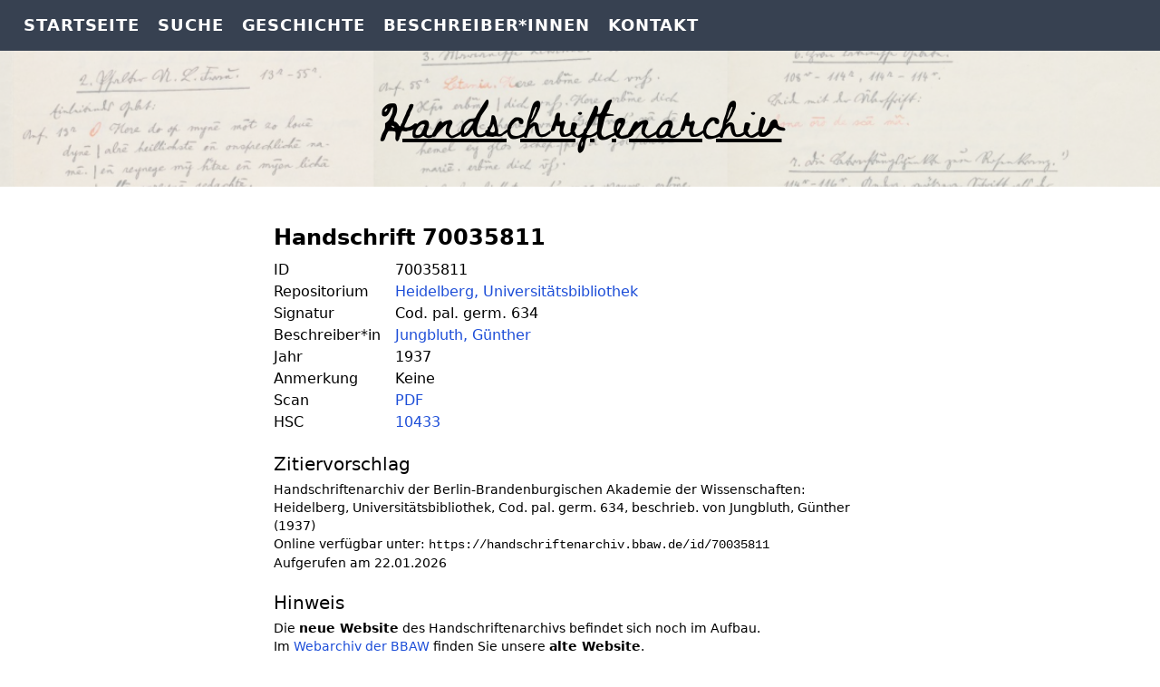

--- FILE ---
content_type: text/html; charset=UTF-8
request_url: https://handschriftenarchiv.bbaw.de/id/70035811
body_size: 8925
content:
<!DOCTYPE html>

<html lang="de">
    <head>
        <meta charset="utf-8">
        <meta name="viewport" content="width=device-width, initial-scale=1">

        
        <title>Handschriftenarchiv | BBAW</title>
        <meta name="description" content="Das Handschriftenarchiv umfasst ca. 19.000 Beschreibungen deutschsprachiger mittelalterlicher Handschriften, die zwischen 1903 und 1945 von der ehemaligen „Deutschen Kommission“ angefertigt wurden. Das Handschriftenarchiv ist an der Berlin-Brandenburgischen Akademie der Wissenschaften angesiedelt.">

        
        <meta name="DC.Title" content="Handschriftenarchiv | BBAW">
        
        
        
        <meta name="DC.Description" content="Das Handschriftenarchiv umfasst ca. 19.000 Beschreibungen deutschsprachiger mittelalterlicher Handschriften, die zwischen 1903 und 1945 von der ehemaligen „Deutschen Kommission“ angefertigt wurden. Das Handschriftenarchiv ist an der Berlin-Brandenburgischen Akademie der Wissenschaften angesiedelt.">
        <meta name="DC.Publisher" content="Berlin-Brandenburgische Akademie der Wissenschaften, ">
        <meta name="DC.Type" content="InteractiveResource">
        
        
        
        <meta name="DC.Date" cheme="ISO8601-1" content="2024-11-25">
        <meta name="DC.Language" scheme="ISO639-1" content="de">
        
        
        

        
        <meta property="og:title" content="Handschriftenarchiv | BBAW" />
        <meta property="og:description" content="Das Handschriftenarchiv umfasst ca. 19.000 Beschreibungen deutschsprachiger mittelalterlicher Handschriften, die zwischen 1903 und 1945 von der ehemaligen „Deutschen Kommission“ angefertigt wurden. Das Handschriftenarchiv ist an der Berlin-Brandenburgischen Akademie der Wissenschaften angesiedelt." />
        <meta property="og:type" content="website" />
        <meta property="og:url" content="https://handschriften.bbaw.de/70035811" />
        <meta property="og:site_name" content="HSA" />

        
        
        
        
        
        

        
        <link href="/favicon.gif" rel="icon" type="image/gif" sizes="32x32">
        <link rel="preconnect" href="https://fonts.gstatic.com">
        <link href="/css/beth-ellen.css" rel="stylesheet">

<style>
    html, body {
        background-color: white;
        font-family: sans-serif;
        margin: 0;
    }

    a {
        color: black;
        text-decoration: none;
    }

    .fading {
        transition: opacity 300ms ease-out;
        -webkit-transition: opacity 300ms ease-out;
        -moz-transition: opacity 300ms ease-out;
        -ms-transition: opacity 300ms ease-out;
        -o-transition: opacity 300ms ease-out;
    }
</style>

<!-- Matomo -->
<!--<script type="text/javascript">
    document.addEventListener('DOMContentLoaded', (event) => {
        console.log('Matomo web analytics without cookie based tracking enabled. More Information on:', 'https://matomo.org/tracking-personal-data-with-matomo/')
        var _paq = window._paq = window._paq || [];
        _paq.push(['trackPageView']);
        _paq.push(['enableLinkTracking']);
        //_paq.push(['rememberCookieConsentGiven']);
        (function() {
            var u="https://piwik.bbaw.de/";
            _paq.push(['setTrackerUrl', u+'matomo.php']);
            _paq.push(['setSiteId', ]);
            var d=document, g=d.createElement('script'), s=d.getElementsByTagName('script')[0];
            g.type='text/javascript'; g.async=true; g.src=u+'matomo.js'; s.parentNode.insertBefore(g,s);
        })();
    })
</script>
<noscript><p><img src="https://piwik.bbaw.de/matomo.php?idsite=&amp;rec=1" style="border:0;" alt="" /></p></noscript>-->
    </head>


    <body>

<!-- Vue SPA -->
<div id="app">
    <app-navbar></app-navbar>

    <router-view></router-view>

    <app-footer></app-footer>
</div>

<!-- Loading Screen -->
<div id="loading-screen">
    <div id="loading-screen-content" class="fading" style="opacity: 0">
        <div id="loading-screen-title">Handschriftenarchiv</div>
        <div id="loading-screen-note">Seite wird geladen ...</div>

        <div id="loading-screen-footer">
            <a href="https://www.bbaw.de/forschung/deutsche-texte-des-mittelalters" target="_blank">HSA</a>&ensp;|&ensp;<a href="https://www.bbaw.de/bbaw-digital/telota" target="_blank">TELOTA - IT/DH</a><br/>
            <a href="https://www.bbaw.de/" target="_blank">Berlin-Brandenburgische Akademie der Wissenschaften</a><br/>
            2021&ndash;2026
        </div>

        <div id="loading-screen-imprint">
            <a href="https://www.bbaw.de/impressum" target="_blank">IMPRESSUM</a>
        </div>
    </div>

    <script type="text/javascript">
        setTimeout(() => {
            var el = document.getElementById('loading-screen-content');
            if (el) el.style.opacity = 1;
        }, 500);

        setTimeout(() => {
            var el = document.getElementById('loading-screen-note');

            if (el) {
                document.title = 'HSA';
                el.classList.remove("pulsating");
                el.innerHTML = 'Das Laden dauert ungewöhnlich lange.<br/>Bitte überprüfen Sie Ihre Netzwerkverbindung oder verwenden Sie einen anderen Browser wie Firefox (v. 97+) oder Chromium (v. 98+).'
            }
        }, 5000);
    </script>


    <style>
        #loading-screen {
            display: block;
            position: fixed;
            z-index: 1000;
            width: 100%;
            height: 100%;
            left: 0;
            top: 0;
            background-color: white;
            opacity: 1;
            transition: opacity 500ms ease-out;
            -webkit-transition: opacity 500ms ease-out;
            -moz-transition: opacity 500ms ease-out;
            -ms-transition: opacity 500ms ease-out;
            -o-transition: opacity 500ms ease-out;
        }

        @keyframes  gradient {
            0%   { background-position: -10% 0; }
            50%   { background-position: 10% 0; }
            100% { background-position: -10% 0; }
        }

        #loading-screen-title {
            position: fixed;
            top: calc(50vh - min(min(100vh, 100vw) * 0.05, 40px));
            width: 100%;
            height: min(6vw, 40px);
            text-align: center;
            font-family: 'Beth Ellen', serif;
            font-size: min(6vw, 40px);
            line-height: min(6vw, 40px);
            z-index: 502;
            text-decoration: underline;
        }

        #loading-screen-note {
            position: fixed;
            top: calc(50vh - min(min(100vh, 100vw) * 0.05, 40px) + 80px);
            width: 100%;
            text-align: center;
            font-size: 20px;
            z-index: 502;
        }

        #loading-screen-footer {
            position: fixed;
            bottom: 10px;
            width: 100vw;
            color: #333;
            text-align: center;
            font-family: sans-serif;
            font-size: 10px;
            line-height: 1.5;
        }

        #loading-screen-imprint {
            position: fixed;
            bottom: 10px;
            right: 10px;
            color: #333;
            font-family: sans-serif;
            font-size: 10px;
            line-height: 1.5;
        }

        .pulsating {
            animation: pulsating-keys 2s infinite;
        }

        @keyframes  pulsating-keys {
            0%      { opacity: 1; }
            50%     { opacity: 0.15; }
            100%    { opacity: 1; }
        }
    </style>
</div>

<div id="static-navigation" aria-hidden="true" style="height: 0px; width: 0px; overflow: hidden; opacity: 0;">
    <!-- Navigation Links for crawlers -->
    <nav>
        <a href="/">Startseite</a>
        <a href="/suche">Suche</a>
        <a href="/beschreiber">Beschreiber*innen</a>
        <a href="/geschichte">Projektgeschichte</a>

        <a href="/kontakt">Kontakt</a>
        <a href="/impressum">Impressum</a>
        <a href="/datenschutz">Datenschutz</a>
    </nav>
</div>

    </body>


    <script src="https://handschriftenarchiv.bbaw.de/js/app.js?v=1732526775"></script>


<!-- Check JS Version -->
<script type="text/javascript">     var jsVersion = 1.0;    </script>
<script language="Javascript1.1">   jsVersion = 1.1;        </script>
<script language="Javascript1.2">   jsVersion = 1.2;        </script>
<script language="Javascript1.3">   jsVersion = 1.3;        </script>
<script language="Javascript1.4">   jsVersion = 1.4;        </script>
<script language="Javascript1.5">   jsVersion = 1.5;        </script>

<script type="text/javascript">
    if (jsVersion < 1.5) {
        var message = "errorJsVersion".replace('VERSION', jsVersion);
        var el = document.createElement('div');
        el.textContent = message;
        el.style.position = 'fixed';
        el.style.zIndex = 1000;
        el.style.bottom = '25px';
        el.style.padding = '2px';
        el.style.backgroundColor = 'white';
        el.style.opacity = 0.75;
        el.style.pointerEvents = 'none';
        el.style.cursor = 'default';
        el.style.color = 'red';
        document.body.appendChild(el);
    }
</script>

</html>


--- FILE ---
content_type: application/javascript; charset=utf-8
request_url: https://handschriftenarchiv.bbaw.de/js/app.js?v=1732526775
body_size: 293161
content:
(()=>{var e,t={2207:(e,t,n)=>{e.exports=n(7452)},2505:(e,t,n)=>{e.exports=n(8015)},5592:(e,t,n)=>{"use strict";var r=n(9516),o=n(7522),i=n(3948),s=n(9106),a=n(9615),l=n(2012),c=n(4202),u=n(7763);e.exports=function(e){return new Promise((function(t,n){var d=e.data,f=e.headers,p=e.responseType;r.isFormData(d)&&delete f["Content-Type"];var h=new XMLHttpRequest;if(e.auth){var g=e.auth.username||"",m=e.auth.password?unescape(encodeURIComponent(e.auth.password)):"";f.Authorization="Basic "+btoa(g+":"+m)}var v=a(e.baseURL,e.url);function b(){if(h){var r="getAllResponseHeaders"in h?l(h.getAllResponseHeaders()):null,i={data:p&&"text"!==p&&"json"!==p?h.response:h.responseText,status:h.status,statusText:h.statusText,headers:r,config:e,request:h};o(t,n,i),h=null}}if(h.open(e.method.toUpperCase(),s(v,e.params,e.paramsSerializer),!0),h.timeout=e.timeout,"onloadend"in h?h.onloadend=b:h.onreadystatechange=function(){h&&4===h.readyState&&(0!==h.status||h.responseURL&&0===h.responseURL.indexOf("file:"))&&setTimeout(b)},h.onabort=function(){h&&(n(u("Request aborted",e,"ECONNABORTED",h)),h=null)},h.onerror=function(){n(u("Network Error",e,null,h)),h=null},h.ontimeout=function(){var t="timeout of "+e.timeout+"ms exceeded";e.timeoutErrorMessage&&(t=e.timeoutErrorMessage),n(u(t,e,e.transitional&&e.transitional.clarifyTimeoutError?"ETIMEDOUT":"ECONNABORTED",h)),h=null},r.isStandardBrowserEnv()){var y=(e.withCredentials||c(v))&&e.xsrfCookieName?i.read(e.xsrfCookieName):void 0;y&&(f[e.xsrfHeaderName]=y)}"setRequestHeader"in h&&r.forEach(f,(function(e,t){void 0===d&&"content-type"===t.toLowerCase()?delete f[t]:h.setRequestHeader(t,e)})),r.isUndefined(e.withCredentials)||(h.withCredentials=!!e.withCredentials),p&&"json"!==p&&(h.responseType=e.responseType),"function"==typeof e.onDownloadProgress&&h.addEventListener("progress",e.onDownloadProgress),"function"==typeof e.onUploadProgress&&h.upload&&h.upload.addEventListener("progress",e.onUploadProgress),e.cancelToken&&e.cancelToken.promise.then((function(e){h&&(h.abort(),n(e),h=null)})),d||(d=null),h.send(d)}))}},8015:(e,t,n)=>{"use strict";var r=n(9516),o=n(9012),i=n(5155),s=n(5343);function a(e){var t=new i(e),n=o(i.prototype.request,t);return r.extend(n,i.prototype,t),r.extend(n,t),n}var l=a(n(6987));l.Axios=i,l.create=function(e){return a(s(l.defaults,e))},l.Cancel=n(1928),l.CancelToken=n(3191),l.isCancel=n(3864),l.all=function(e){return Promise.all(e)},l.spread=n(7980),l.isAxiosError=n(5019),e.exports=l,e.exports.default=l},1928:e=>{"use strict";function t(e){this.message=e}t.prototype.toString=function(){return"Cancel"+(this.message?": "+this.message:"")},t.prototype.__CANCEL__=!0,e.exports=t},3191:(e,t,n)=>{"use strict";var r=n(1928);function o(e){if("function"!=typeof e)throw new TypeError("executor must be a function.");var t;this.promise=new Promise((function(e){t=e}));var n=this;e((function(e){n.reason||(n.reason=new r(e),t(n.reason))}))}o.prototype.throwIfRequested=function(){if(this.reason)throw this.reason},o.source=function(){var e;return{token:new o((function(t){e=t})),cancel:e}},e.exports=o},3864:e=>{"use strict";e.exports=function(e){return!(!e||!e.__CANCEL__)}},5155:(e,t,n)=>{"use strict";var r=n(9516),o=n(9106),i=n(3471),s=n(4490),a=n(5343),l=n(4841),c=l.validators;function u(e){this.defaults=e,this.interceptors={request:new i,response:new i}}u.prototype.request=function(e){"string"==typeof e?(e=arguments[1]||{}).url=arguments[0]:e=e||{},(e=a(this.defaults,e)).method?e.method=e.method.toLowerCase():this.defaults.method?e.method=this.defaults.method.toLowerCase():e.method="get";var t=e.transitional;void 0!==t&&l.assertOptions(t,{silentJSONParsing:c.transitional(c.boolean,"1.0.0"),forcedJSONParsing:c.transitional(c.boolean,"1.0.0"),clarifyTimeoutError:c.transitional(c.boolean,"1.0.0")},!1);var n=[],r=!0;this.interceptors.request.forEach((function(t){"function"==typeof t.runWhen&&!1===t.runWhen(e)||(r=r&&t.synchronous,n.unshift(t.fulfilled,t.rejected))}));var o,i=[];if(this.interceptors.response.forEach((function(e){i.push(e.fulfilled,e.rejected)})),!r){var u=[s,void 0];for(Array.prototype.unshift.apply(u,n),u=u.concat(i),o=Promise.resolve(e);u.length;)o=o.then(u.shift(),u.shift());return o}for(var d=e;n.length;){var f=n.shift(),p=n.shift();try{d=f(d)}catch(e){p(e);break}}try{o=s(d)}catch(e){return Promise.reject(e)}for(;i.length;)o=o.then(i.shift(),i.shift());return o},u.prototype.getUri=function(e){return e=a(this.defaults,e),o(e.url,e.params,e.paramsSerializer).replace(/^\?/,"")},r.forEach(["delete","get","head","options"],(function(e){u.prototype[e]=function(t,n){return this.request(a(n||{},{method:e,url:t,data:(n||{}).data}))}})),r.forEach(["post","put","patch"],(function(e){u.prototype[e]=function(t,n,r){return this.request(a(r||{},{method:e,url:t,data:n}))}})),e.exports=u},3471:(e,t,n)=>{"use strict";var r=n(9516);function o(){this.handlers=[]}o.prototype.use=function(e,t,n){return this.handlers.push({fulfilled:e,rejected:t,synchronous:!!n&&n.synchronous,runWhen:n?n.runWhen:null}),this.handlers.length-1},o.prototype.eject=function(e){this.handlers[e]&&(this.handlers[e]=null)},o.prototype.forEach=function(e){r.forEach(this.handlers,(function(t){null!==t&&e(t)}))},e.exports=o},9615:(e,t,n)=>{"use strict";var r=n(9137),o=n(4680);e.exports=function(e,t){return e&&!r(t)?o(e,t):t}},7763:(e,t,n)=>{"use strict";var r=n(5449);e.exports=function(e,t,n,o,i){var s=new Error(e);return r(s,t,n,o,i)}},4490:(e,t,n)=>{"use strict";var r=n(9516),o=n(2881),i=n(3864),s=n(6987);function a(e){e.cancelToken&&e.cancelToken.throwIfRequested()}e.exports=function(e){return a(e),e.headers=e.headers||{},e.data=o.call(e,e.data,e.headers,e.transformRequest),e.headers=r.merge(e.headers.common||{},e.headers[e.method]||{},e.headers),r.forEach(["delete","get","head","post","put","patch","common"],(function(t){delete e.headers[t]})),(e.adapter||s.adapter)(e).then((function(t){return a(e),t.data=o.call(e,t.data,t.headers,e.transformResponse),t}),(function(t){return i(t)||(a(e),t&&t.response&&(t.response.data=o.call(e,t.response.data,t.response.headers,e.transformResponse))),Promise.reject(t)}))}},5449:e=>{"use strict";e.exports=function(e,t,n,r,o){return e.config=t,n&&(e.code=n),e.request=r,e.response=o,e.isAxiosError=!0,e.toJSON=function(){return{message:this.message,name:this.name,description:this.description,number:this.number,fileName:this.fileName,lineNumber:this.lineNumber,columnNumber:this.columnNumber,stack:this.stack,config:this.config,code:this.code}},e}},5343:(e,t,n)=>{"use strict";var r=n(9516);e.exports=function(e,t){t=t||{};var n={},o=["url","method","data"],i=["headers","auth","proxy","params"],s=["baseURL","transformRequest","transformResponse","paramsSerializer","timeout","timeoutMessage","withCredentials","adapter","responseType","xsrfCookieName","xsrfHeaderName","onUploadProgress","onDownloadProgress","decompress","maxContentLength","maxBodyLength","maxRedirects","transport","httpAgent","httpsAgent","cancelToken","socketPath","responseEncoding"],a=["validateStatus"];function l(e,t){return r.isPlainObject(e)&&r.isPlainObject(t)?r.merge(e,t):r.isPlainObject(t)?r.merge({},t):r.isArray(t)?t.slice():t}function c(o){r.isUndefined(t[o])?r.isUndefined(e[o])||(n[o]=l(void 0,e[o])):n[o]=l(e[o],t[o])}r.forEach(o,(function(e){r.isUndefined(t[e])||(n[e]=l(void 0,t[e]))})),r.forEach(i,c),r.forEach(s,(function(o){r.isUndefined(t[o])?r.isUndefined(e[o])||(n[o]=l(void 0,e[o])):n[o]=l(void 0,t[o])})),r.forEach(a,(function(r){r in t?n[r]=l(e[r],t[r]):r in e&&(n[r]=l(void 0,e[r]))}));var u=o.concat(i).concat(s).concat(a),d=Object.keys(e).concat(Object.keys(t)).filter((function(e){return-1===u.indexOf(e)}));return r.forEach(d,c),n}},7522:(e,t,n)=>{"use strict";var r=n(7763);e.exports=function(e,t,n){var o=n.config.validateStatus;n.status&&o&&!o(n.status)?t(r("Request failed with status code "+n.status,n.config,null,n.request,n)):e(n)}},2881:(e,t,n)=>{"use strict";var r=n(9516),o=n(6987);e.exports=function(e,t,n){var i=this||o;return r.forEach(n,(function(n){e=n.call(i,e,t)})),e}},6987:(e,t,n)=>{"use strict";var r=n(5606),o=n(9516),i=n(7018),s=n(5449),a={"Content-Type":"application/x-www-form-urlencoded"};function l(e,t){!o.isUndefined(e)&&o.isUndefined(e["Content-Type"])&&(e["Content-Type"]=t)}var c,u={transitional:{silentJSONParsing:!0,forcedJSONParsing:!0,clarifyTimeoutError:!1},adapter:(("undefined"!=typeof XMLHttpRequest||void 0!==r&&"[object process]"===Object.prototype.toString.call(r))&&(c=n(5592)),c),transformRequest:[function(e,t){return i(t,"Accept"),i(t,"Content-Type"),o.isFormData(e)||o.isArrayBuffer(e)||o.isBuffer(e)||o.isStream(e)||o.isFile(e)||o.isBlob(e)?e:o.isArrayBufferView(e)?e.buffer:o.isURLSearchParams(e)?(l(t,"application/x-www-form-urlencoded;charset=utf-8"),e.toString()):o.isObject(e)||t&&"application/json"===t["Content-Type"]?(l(t,"application/json"),function(e,t,n){if(o.isString(e))try{return(t||JSON.parse)(e),o.trim(e)}catch(e){if("SyntaxError"!==e.name)throw e}return(n||JSON.stringify)(e)}(e)):e}],transformResponse:[function(e){var t=this.transitional,n=t&&t.silentJSONParsing,r=t&&t.forcedJSONParsing,i=!n&&"json"===this.responseType;if(i||r&&o.isString(e)&&e.length)try{return JSON.parse(e)}catch(e){if(i){if("SyntaxError"===e.name)throw s(e,this,"E_JSON_PARSE");throw e}}return e}],timeout:0,xsrfCookieName:"XSRF-TOKEN",xsrfHeaderName:"X-XSRF-TOKEN",maxContentLength:-1,maxBodyLength:-1,validateStatus:function(e){return e>=200&&e<300}};u.headers={common:{Accept:"application/json, text/plain, */*"}},o.forEach(["delete","get","head"],(function(e){u.headers[e]={}})),o.forEach(["post","put","patch"],(function(e){u.headers[e]=o.merge(a)})),e.exports=u},9012:e=>{"use strict";e.exports=function(e,t){return function(){for(var n=new Array(arguments.length),r=0;r<n.length;r++)n[r]=arguments[r];return e.apply(t,n)}}},9106:(e,t,n)=>{"use strict";var r=n(9516);function o(e){return encodeURIComponent(e).replace(/%3A/gi,":").replace(/%24/g,"$").replace(/%2C/gi,",").replace(/%20/g,"+").replace(/%5B/gi,"[").replace(/%5D/gi,"]")}e.exports=function(e,t,n){if(!t)return e;var i;if(n)i=n(t);else if(r.isURLSearchParams(t))i=t.toString();else{var s=[];r.forEach(t,(function(e,t){null!=e&&(r.isArray(e)?t+="[]":e=[e],r.forEach(e,(function(e){r.isDate(e)?e=e.toISOString():r.isObject(e)&&(e=JSON.stringify(e)),s.push(o(t)+"="+o(e))})))})),i=s.join("&")}if(i){var a=e.indexOf("#");-1!==a&&(e=e.slice(0,a)),e+=(-1===e.indexOf("?")?"?":"&")+i}return e}},4680:e=>{"use strict";e.exports=function(e,t){return t?e.replace(/\/+$/,"")+"/"+t.replace(/^\/+/,""):e}},3948:(e,t,n)=>{"use strict";var r=n(9516);e.exports=r.isStandardBrowserEnv()?{write:function(e,t,n,o,i,s){var a=[];a.push(e+"="+encodeURIComponent(t)),r.isNumber(n)&&a.push("expires="+new Date(n).toGMTString()),r.isString(o)&&a.push("path="+o),r.isString(i)&&a.push("domain="+i),!0===s&&a.push("secure"),document.cookie=a.join("; ")},read:function(e){var t=document.cookie.match(new RegExp("(^|;\\s*)("+e+")=([^;]*)"));return t?decodeURIComponent(t[3]):null},remove:function(e){this.write(e,"",Date.now()-864e5)}}:{write:function(){},read:function(){return null},remove:function(){}}},9137:e=>{"use strict";e.exports=function(e){return/^([a-z][a-z\d\+\-\.]*:)?\/\//i.test(e)}},5019:e=>{"use strict";e.exports=function(e){return"object"==typeof e&&!0===e.isAxiosError}},4202:(e,t,n)=>{"use strict";var r=n(9516);e.exports=r.isStandardBrowserEnv()?function(){var e,t=/(msie|trident)/i.test(navigator.userAgent),n=document.createElement("a");function o(e){var r=e;return t&&(n.setAttribute("href",r),r=n.href),n.setAttribute("href",r),{href:n.href,protocol:n.protocol?n.protocol.replace(/:$/,""):"",host:n.host,search:n.search?n.search.replace(/^\?/,""):"",hash:n.hash?n.hash.replace(/^#/,""):"",hostname:n.hostname,port:n.port,pathname:"/"===n.pathname.charAt(0)?n.pathname:"/"+n.pathname}}return e=o(window.location.href),function(t){var n=r.isString(t)?o(t):t;return n.protocol===e.protocol&&n.host===e.host}}():function(){return!0}},7018:(e,t,n)=>{"use strict";var r=n(9516);e.exports=function(e,t){r.forEach(e,(function(n,r){r!==t&&r.toUpperCase()===t.toUpperCase()&&(e[t]=n,delete e[r])}))}},2012:(e,t,n)=>{"use strict";var r=n(9516),o=["age","authorization","content-length","content-type","etag","expires","from","host","if-modified-since","if-unmodified-since","last-modified","location","max-forwards","proxy-authorization","referer","retry-after","user-agent"];e.exports=function(e){var t,n,i,s={};return e?(r.forEach(e.split("\n"),(function(e){if(i=e.indexOf(":"),t=r.trim(e.substr(0,i)).toLowerCase(),n=r.trim(e.substr(i+1)),t){if(s[t]&&o.indexOf(t)>=0)return;s[t]="set-cookie"===t?(s[t]?s[t]:[]).concat([n]):s[t]?s[t]+", "+n:n}})),s):s}},7980:e=>{"use strict";e.exports=function(e){return function(t){return e.apply(null,t)}}},4841:(e,t,n)=>{"use strict";var r=n(4198),o={};["object","boolean","number","function","string","symbol"].forEach((function(e,t){o[e]=function(n){return typeof n===e||"a"+(t<1?"n ":" ")+e}}));var i={},s=r.version.split(".");function a(e,t){for(var n=t?t.split("."):s,r=e.split("."),o=0;o<3;o++){if(n[o]>r[o])return!0;if(n[o]<r[o])return!1}return!1}o.transitional=function(e,t,n){var o=t&&a(t);function s(e,t){return"[Axios v"+r.version+"] Transitional option '"+e+"'"+t+(n?". "+n:"")}return function(n,r,a){if(!1===e)throw new Error(s(r," has been removed in "+t));return o&&!i[r]&&(i[r]=!0,console.warn(s(r," has been deprecated since v"+t+" and will be removed in the near future"))),!e||e(n,r,a)}},e.exports={isOlderVersion:a,assertOptions:function(e,t,n){if("object"!=typeof e)throw new TypeError("options must be an object");for(var r=Object.keys(e),o=r.length;o-- >0;){var i=r[o],s=t[i];if(s){var a=e[i],l=void 0===a||s(a,i,e);if(!0!==l)throw new TypeError("option "+i+" must be "+l)}else if(!0!==n)throw Error("Unknown option "+i)}},validators:o}},9516:(e,t,n)=>{"use strict";var r=n(9012),o=Object.prototype.toString;function i(e){return"[object Array]"===o.call(e)}function s(e){return void 0===e}function a(e){return null!==e&&"object"==typeof e}function l(e){if("[object Object]"!==o.call(e))return!1;var t=Object.getPrototypeOf(e);return null===t||t===Object.prototype}function c(e){return"[object Function]"===o.call(e)}function u(e,t){if(null!=e)if("object"!=typeof e&&(e=[e]),i(e))for(var n=0,r=e.length;n<r;n++)t.call(null,e[n],n,e);else for(var o in e)Object.prototype.hasOwnProperty.call(e,o)&&t.call(null,e[o],o,e)}e.exports={isArray:i,isArrayBuffer:function(e){return"[object ArrayBuffer]"===o.call(e)},isBuffer:function(e){return null!==e&&!s(e)&&null!==e.constructor&&!s(e.constructor)&&"function"==typeof e.constructor.isBuffer&&e.constructor.isBuffer(e)},isFormData:function(e){return"undefined"!=typeof FormData&&e instanceof FormData},isArrayBufferView:function(e){return"undefined"!=typeof ArrayBuffer&&ArrayBuffer.isView?ArrayBuffer.isView(e):e&&e.buffer&&e.buffer instanceof ArrayBuffer},isString:function(e){return"string"==typeof e},isNumber:function(e){return"number"==typeof e},isObject:a,isPlainObject:l,isUndefined:s,isDate:function(e){return"[object Date]"===o.call(e)},isFile:function(e){return"[object File]"===o.call(e)},isBlob:function(e){return"[object Blob]"===o.call(e)},isFunction:c,isStream:function(e){return a(e)&&c(e.pipe)},isURLSearchParams:function(e){return"undefined"!=typeof URLSearchParams&&e instanceof URLSearchParams},isStandardBrowserEnv:function(){return("undefined"==typeof navigator||"ReactNative"!==navigator.product&&"NativeScript"!==navigator.product&&"NS"!==navigator.product)&&("undefined"!=typeof window&&"undefined"!=typeof document)},forEach:u,merge:function e(){var t={};function n(n,r){l(t[r])&&l(n)?t[r]=e(t[r],n):l(n)?t[r]=e({},n):i(n)?t[r]=n.slice():t[r]=n}for(var r=0,o=arguments.length;r<o;r++)u(arguments[r],n);return t},extend:function(e,t,n){return u(t,(function(t,o){e[o]=n&&"function"==typeof t?r(t,n):t})),e},trim:function(e){return e.trim?e.trim():e.replace(/^\s+|\s+$/g,"")},stripBOM:function(e){return 65279===e.charCodeAt(0)&&(e=e.slice(1)),e}}},4463:(e,t,n)=>{"use strict";var r=n(9726),o={id:"app-navbar",style:{"z-index":"101",width:"100%",height:"56px",position:"fixed",top:"0"}},i={class:"bg-gray-700 flex items-center justify-between",style:{width:"100%",height:"56px",padding:"0 10px 0 10px"}},s={class:"flex items-center"},a={class:"w-6 h-6",stroke:"currentColor",fill:"none",viewBox:"0 0 24 24"},l=["d"],c={class:"overflow-hidden bg-gray-100 flex justify-center items-center",style:{width:"100%","margin-top":"56px",height:"150px"}},u=(0,r.Lk)("img",{class:"object-cover",src:"/img/header.png",loading:"lazy",style:{"min-width":"100%","min-height":"100%",opacity:"0.5"}},null,-1),d=["textContent"],f={class:"p-4"};const p={data:function(){return{links:{"":"Startseite",suche:"Suche",geschichte:"Geschichte",beschreiber:"Beschreiber*innen",kontakt:"Kontakt"},navMenu:!1,showNavMenu:!1,navPosition:"position: absolute"}},computed:{mobile:function(){return this.$getViewport().mobile}},watch:{$route:function(e,t){this.toggleNavMenu(!1)}},created:function(){},destroyed:function(){},methods:{toggleNavMenu:function(e){var t=this;e?(this.navMenu=e,setTimeout((function(){t.showNavMenu=e}),5)):(this.showNavMenu=e,setTimeout((function(){t.navMenu=e}),301))},handleScroll:function(e){this.navPosition=window.pageYOffset<=this.bannerHeight?"position: absolute;":"position: fixed; top: 0;"}}};var h=n(6262);const g=(0,h.A)(p,[["render",function(e,t,n,p,h,g){var m=(0,r.g2)("app-link");return(0,r.uX)(),(0,r.CE)("div",null,[(0,r.Lk)("nav",o,[(0,r.Lk)("div",i,[(0,r.Lk)("div",s,[g.mobile?((0,r.uX)(),(0,r.CE)("button",{key:0,class:"inline-flex items-center justify-center p-1 white-link-focus",onClick:t[0]||(t[0]=function(t){return g.toggleNavMenu(!e.navMenu)})},[((0,r.uX)(),(0,r.CE)("svg",a,[(0,r.Lk)("path",{"stroke-linecap":"round","stroke-linejoin":"round","stroke-width":"2",d:e.showNavMenu?"M6 18L18 6M6 6l12 12":"M4 6h16M4 12h16M4 18h16"},null,8,l)]))])):((0,r.uX)(!0),(0,r.CE)(r.FK,{key:1},(0,r.pI)(e.links,(function(e,t){return(0,r.uX)(),(0,r.Wv)(m,{key:t,to:t,class:"ml-3 md:ml-4 mr-1 white-link-focus md:text-lg tracking-wider font-semibold uppercase",textContent:(0,r.v_)(e)},null,8,["to","textContent"])})),128))])])]),(0,r.Lk)("div",c,[u,(0,r.Lk)("h1",{style:{"font-family":"'Beth Ellen', serif","font-size":"min(7vw, 40px)"},class:"absolute underline cursor-default",textContent:(0,r.v_)("Handschriftenarchiv")},null,8,d)]),g.mobile?((0,r.uX)(),(0,r.CE)("div",{key:0,class:"fixed top-0 w-full h-screen",style:(0,r.Tr)([{"z-index":"100","padding-top":"56px"},e.navMenu?"":"display: none;"]),onClick:t[1]||(t[1]=function(e){return g.toggleNavMenu(!1)})},[(0,r.Lk)("div",{class:"bg-gray-500 transition-fading absolute top-0 w-full h-screen",style:(0,r.Tr)(e.showNavMenu?"opacity: 0.5;":"opacity: 0;")},null,4),(0,r.Lk)("div",{class:"bg-white shadow-lg transition-slide-left fixed",style:(0,r.Tr)([{top:"56px","max-width":"80%",height:"calc(100vh - 56px)","overflow-x":"hidden"},e.showNavMenu?"left: 0;":"left: -100%;"])},[(0,r.Lk)("div",f,[((0,r.uX)(!0),(0,r.CE)(r.FK,null,(0,r.pI)(e.links,(function(e,t){return(0,r.uX)(),(0,r.CE)("div",{key:t,class:"pb-4"},[(0,r.bF)(m,{to:t,class:"gray-link-focus",textContent:(0,r.v_)(e)},null,8,["to","textContent"])])})),128))])],4)],4)):(0,r.Q3)("",!0)])}]]);var m={id:"app-footer",class:"text-white w-full bg-gray-700"},v={class:"p-3 pt-4 grid gap-3 grid-cols-1 sm:grid-cols-9"},b={class:"text-xs sm:col-span-2"},y={class:"flex justify-between sm:block overflow-hidden"},w={class:"text-xs sm:col-span-7"},k=(0,r.Fv)('<div class="font-bold mb-3"> Herausgegeben von der Berlin-Brandenburgischen Akademie der Wissenschaften </div><div> Das Handschriftenarchiv wurde vom inzwischen abgeschlossen Vorhaben „<a href="https://www.bbaw.de/forschung/deutsche-texte-des-mittelalters" target="_blank" class="white-link-focus">Deutsche Texte des Mittelalters</a>“ iniziiert. Es wird derzeit vom Akademienvorhaben „<a href="https://www.bbaw.de/forschung/der-oesterreichische-bibeluebersetzer-gottes-wort-deutsch" target="_blank" class="white-link-focus">Der Österreichische Bibelübersetzer. Gottes Wort deutsch</a>“ betreut. Dieses ist Teil des von Bund und Ländern geförderten <a href="https://www.akademienunion.de/forschung/akademienprogramm/" target="_blank" class="white-link-focus">Akademienprogramms</a>, das der Erhaltung, Sicherung und Vergegenwärtigung unseres kulturellen Erbes dient. Koordiniert wird das Programm von der <a href="http://www.akademienunion.de/akademienunion/ueber-uns/" target="_blank" class="white-link-focus">Union der deutschen Akademien der Wissenschaften</a>. </div>',2),x={class:"mt-3 white-link-focus"},S={href:"https://creativecommons.org/licenses/by/4.0/",target:"_blank"},C=[(0,r.Lk)("img",{src:"https://mirrors.creativecommons.org/presskit/buttons/88x31/png/by.png",style:{height:"20px"}},null,-1),(0,r.Lk)("span",{class:"text-xs pl-3"}," Alle Seiteninhalte unterliegen - sofern nicht anders gekennzeichnet - der Creative Commons Lizenz CC-BY 4.0. ",-1)],_=(0,r.Lk)("div",{class:"mt-3"},[(0,r.eW)(" Dieses Webangebot wird bereitgestellt und betreut von "),(0,r.Lk)("a",{href:"https://www.bbaw.de/bbaw-digital/telota",target:"_blank",class:"white-link-focus"},"TELOTA - IT/DH")],-1),L={class:"p-1"},E={class:"flex flex-wrap justify-center p-1"},A=["href"],T=["src"];const O={data:function(){return{links:[{href:"",text:"Startseite"},{href:"kontakt",text:"Kontakt"},{href:"datenschutz",text:"Datenschutz"},{href:"impressum",text:"Impressum"}],logos:[{href:"https://www.bbaw.de",src:"/img/bbaw_white.svg",ratio:2.2},{href:"https://www.akademienunion.de/",src:"/img/au-logo.svg",ratio:1.9}]}},computed:{viewport:function(){return this.$getViewport()},Logos:function(){var e=this.viewport.width<640?50:Math.floor(100/this.logos.length);return this.logos.map((function(t){var n="width:"+e+"%";return t.dimensions=[n,"height: 75px"].join(";"),t}))}}};function P(e){var t=document.getElementById("loading-screen"),n=document.getElementsByTagName("html")[0];t?e?(n.style.overflow="hidden",t.style.display="block",setTimeout((function(){t.style.opacity=1}),1)):setTimeout((function(){t.style.opacity=0,setTimeout((function(){t.style.display="none",n.style.overflow="auto"}),501)}),250):console.error("Loading Screen not found!")}const N={components:{appNavbar:g,appFooter:(0,h.A)(O,[["render",function(e,t,n,o,i,s){var a=(0,r.g2)("app-link");return(0,r.uX)(),(0,r.CE)("div",m,[(0,r.Lk)("div",{style:(0,r.Tr)("padding: 0 "+s.viewport.contentOffset+"px 0 "+s.viewport.contentOffset+"px")},[(0,r.Lk)("div",v,[(0,r.Lk)("div",b,[(0,r.Lk)("div",y,[((0,r.uX)(!0),(0,r.CE)(r.FK,null,(0,r.pI)(e.links,(function(e,t){return(0,r.uX)(),(0,r.CE)("div",{class:"mb-1 mr-2 overflow-hidden",style:{"min-width":"0"},key:t+e.href},[(0,r.bF)(a,{to:e.href,target:"_blank",class:"text-xs font-semibold tracking-wider white-link-focus uppercase",textContent:(0,r.v_)(e.text)},null,8,["to","textContent"])])})),128))])]),(0,r.Lk)("div",w,[k,(0,r.Lk)("div",x,[(0,r.Lk)("a",S,[(0,r.Lk)("div",{class:"flex",style:(0,r.Tr)("width: min(100%,"+s.viewport.contentWidth+"px);")},C,4)])]),_])]),(0,r.Lk)("div",L,[(0,r.Lk)("div",E,[((0,r.uX)(!0),(0,r.CE)(r.FK,null,(0,r.pI)(s.Logos,(function(e){return(0,r.uX)(),(0,r.CE)("div",{key:e.href,class:"p-2",style:(0,r.Tr)(e.dimensions)},[(0,r.Lk)("a",{href:e.href,target:"_blank"},[(0,r.Lk)("img",{src:e.src,style:"height: 100%; width: 100%"},null,8,T)],8,A)],4)})),128))])])],4)])}]])},data:function(){return{appDomain:"handschriften.bbaw.de"}},beforeMount:function(){this.setDocumentMeta(),P(!1)},created:function(){var e;window.addEventListener("resize",this.$setViewport),null===(e=document.getElementById("loading-screen-note"))||void 0===e||e.remove(),this.$setStoreData()},watch:{$route:function(e,t){this.setDocumentMeta()}},methods:{setDocumentMeta:function(e){var t=this;this.$nextTick((function(){var n,r,o=e&&e.title?e.title:null===(n=t.$route.meta)||void 0===n?void 0:n.title;o=o?t.parseMetaString(o,!0):window.location.pathname,document.title=(o?o+" | ":"")+"HSA";var i=e&&e.description?e.description:null===(r=t.$route.meta)||void 0===r?void 0:r.description;i=i?t.parseMetaString(i):"Handschriftenarchiv",document.querySelector('meta[name="description"]').setAttribute("content",i)}))},parseMetaString:function(e){var t=this,n=arguments.length>1&&void 0!==arguments[1]&&arguments[1],r=(Array.isArray(e)?e:[e]).map((function(e){return e=(e=e.replaceAll(/.*?\[(.*?)\].?/g,(function(e,n){var r;return n=null!==(r=t.$route.params[n.trim()])&&void 0!==r?r:"",e.replace(/\[(.*?)\]/,n)}))).replaceAll(/.*?\{(.*?)\}.?/g,(function(e,n){var r,o=t.$t(n.trim());return"!!"===o.slice(0,2)?null!==(r=t.$route.name)&&void 0!==r?r:"":o}))})).join(" | ");return n&&r.length>60&&((r=r.slice(0,60).split(/\s+/)).length>1&&r.pop()," |"===(r=r.join(" ").trim()).slice(-2)&&(r=r.slice(-1).trim()),r+=" ..."),r}}};var M=n(5072),B=n.n(M),R=n(3347),I={insert:"head",singleton:!1};B()(R.A,I);R.A.locals;var $=!1;const z={install:function(e){e.config.globalProperties.$loadingRef=(0,r.KR)($),e.config.globalProperties.$loading=function(){return e.config.globalProperties.$loadingRef.value},e.config.globalProperties.$setLoading=function(e){$=e,P(e)}}};var j=n(2207),W=n.n(j),D=n(2505),V=n.n(D);function F(e,t,n,r,o,i,s){try{var a=e[i](s),l=a.value}catch(e){return void n(e)}a.done?t(l):Promise.resolve(l).then(r,o)}const H={install:function(e){e.config.globalProperties.$languages=(0,r.KR)(["de"]),e.config.globalProperties.$getLanguages=function(){return e.config.globalProperties.$languages.value},e.config.globalProperties.$setLanguages=function(t){return e.config.globalProperties.$languages.value=t},e.config.globalProperties.$language=(0,r.KR)("de"),e.config.globalProperties.$getLanguage=function(){return e.config.globalProperties.$language.value},e.config.globalProperties.$setLanguage=function(){var e,t=(e=W().mark((function e(t){return W().wrap((function(e){for(;;)switch(e.prev=e.next){case 0:case"end":return e.stop()}}),e)})),function(){var t=this,n=arguments;return new Promise((function(r,o){var i=e.apply(t,n);function s(e){F(i,r,o,s,a,"next",e)}function a(e){F(i,r,o,s,a,"throw",e)}s(void 0)}))});return function(e){return t.apply(this,arguments)}}(),e.config.globalProperties.$i18n=(0,r.KR)({}),e.config.globalProperties.$getI18nStrings=function(){return e.config.globalProperties.$i18n.value},e.config.globalProperties.$t=function(t){var n=t.split(".").reduce((function(e,t){if(e)return e[t]}),e.config.globalProperties.$i18n.value);return null!=n?n:"!!_"+t+"_!!"}}},U="function"==typeof Symbol&&"symbol"==typeof Symbol.toStringTag,X=e=>U?Symbol(e):"_vr_"+e,q=X("rvlm"),K=X("rvd"),G=X("r"),J=X("rl"),Q=X("rvl"),Z="undefined"!=typeof window;const Y=Object.assign;function ee(e,t){const n={};for(const r in t){const o=t[r];n[r]=Array.isArray(o)?o.map(e):e(o)}return n}const te=()=>{};const ne=/\/$/,re=e=>e.replace(ne,"");function oe(e,t,n="/"){let r,o={},i="",s="";const a=t.indexOf("?"),l=t.indexOf("#",a>-1?a:0);return a>-1&&(r=t.slice(0,a),i=t.slice(a+1,l>-1?l:t.length),o=e(i)),l>-1&&(r=r||t.slice(0,l),s=t.slice(l,t.length)),r=function(e,t){if(e.startsWith("/"))return e;0;if(!e)return t;const n=t.split("/"),r=e.split("/");let o,i,s=n.length-1;for(o=0;o<r.length;o++)if(i=r[o],1!==s&&"."!==i){if(".."!==i)break;s--}return n.slice(0,s).join("/")+"/"+r.slice(o-(o===r.length?1:0)).join("/")}(null!=r?r:t,n),{fullPath:r+(i&&"?")+i+s,path:r,query:o,hash:s}}function ie(e,t){return t&&e.toLowerCase().startsWith(t.toLowerCase())?e.slice(t.length)||"/":e}function se(e,t){return(e.aliasOf||e)===(t.aliasOf||t)}function ae(e,t){if(Object.keys(e).length!==Object.keys(t).length)return!1;for(const n in e)if(!le(e[n],t[n]))return!1;return!0}function le(e,t){return Array.isArray(e)?ce(e,t):Array.isArray(t)?ce(t,e):e===t}function ce(e,t){return Array.isArray(t)?e.length===t.length&&e.every(((e,n)=>e===t[n])):1===e.length&&e[0]===t}var ue,de;!function(e){e.pop="pop",e.push="push"}(ue||(ue={})),function(e){e.back="back",e.forward="forward",e.unknown=""}(de||(de={}));function fe(e){if(!e)if(Z){const t=document.querySelector("base");e=(e=t&&t.getAttribute("href")||"/").replace(/^\w+:\/\/[^\/]+/,"")}else e="/";return"/"!==e[0]&&"#"!==e[0]&&(e="/"+e),re(e)}const pe=/^[^#]+#/;function he(e,t){return e.replace(pe,"#")+t}const ge=()=>({left:window.pageXOffset,top:window.pageYOffset});function me(e){let t;if("el"in e){const n=e.el,r="string"==typeof n&&n.startsWith("#");0;const o="string"==typeof n?r?document.getElementById(n.slice(1)):document.querySelector(n):n;if(!o)return;t=function(e,t){const n=document.documentElement.getBoundingClientRect(),r=e.getBoundingClientRect();return{behavior:t.behavior,left:r.left-n.left-(t.left||0),top:r.top-n.top-(t.top||0)}}(o,e)}else t=e;"scrollBehavior"in document.documentElement.style?window.scrollTo(t):window.scrollTo(null!=t.left?t.left:window.pageXOffset,null!=t.top?t.top:window.pageYOffset)}function ve(e,t){return(history.state?history.state.position-t:-1)+e}const be=new Map;let ye=()=>location.protocol+"//"+location.host;function we(e,t){const{pathname:n,search:r,hash:o}=t,i=e.indexOf("#");if(i>-1){let t=o.includes(e.slice(i))?e.slice(i).length:1,n=o.slice(t);return"/"!==n[0]&&(n="/"+n),ie(n,"")}return ie(n,e)+r+o}function ke(e,t,n,r=!1,o=!1){return{back:e,current:t,forward:n,replaced:r,position:window.history.length,scroll:o?ge():null}}function xe(e){const t=function(e){const{history:t,location:n}=window,r={value:we(e,n)},o={value:t.state};function i(r,i,s){const a=e.indexOf("#"),l=a>-1?(n.host&&document.querySelector("base")?e:e.slice(a))+r:ye()+e+r;try{t[s?"replaceState":"pushState"](i,"",l),o.value=i}catch(e){console.error(e),n[s?"replace":"assign"](l)}}return o.value||i(r.value,{back:null,current:r.value,forward:null,position:t.length-1,replaced:!0,scroll:null},!0),{location:r,state:o,push:function(e,n){const s=Y({},o.value,t.state,{forward:e,scroll:ge()});i(s.current,s,!0),i(e,Y({},ke(r.value,e,null),{position:s.position+1},n),!1),r.value=e},replace:function(e,n){i(e,Y({},t.state,ke(o.value.back,e,o.value.forward,!0),n,{position:o.value.position}),!0),r.value=e}}}(e=fe(e)),n=function(e,t,n,r){let o=[],i=[],s=null;const a=({state:i})=>{const a=we(e,location),l=n.value,c=t.value;let u=0;if(i){if(n.value=a,t.value=i,s&&s===l)return void(s=null);u=c?i.position-c.position:0}else r(a);o.forEach((e=>{e(n.value,l,{delta:u,type:ue.pop,direction:u?u>0?de.forward:de.back:de.unknown})}))};function l(){const{history:e}=window;e.state&&e.replaceState(Y({},e.state,{scroll:ge()}),"")}return window.addEventListener("popstate",a),window.addEventListener("beforeunload",l),{pauseListeners:function(){s=n.value},listen:function(e){o.push(e);const t=()=>{const t=o.indexOf(e);t>-1&&o.splice(t,1)};return i.push(t),t},destroy:function(){for(const e of i)e();i=[],window.removeEventListener("popstate",a),window.removeEventListener("beforeunload",l)}}}(e,t.state,t.location,t.replace);const r=Y({location:"",base:e,go:function(e,t=!0){t||n.pauseListeners(),history.go(e)},createHref:he.bind(null,e)},t,n);return Object.defineProperty(r,"location",{enumerable:!0,get:()=>t.location.value}),Object.defineProperty(r,"state",{enumerable:!0,get:()=>t.state.value}),r}function Se(e){return"string"==typeof e||"symbol"==typeof e}const Ce={path:"/",name:void 0,params:{},query:{},hash:"",fullPath:"/",matched:[],meta:{},redirectedFrom:void 0},_e=X("nf");var Le;!function(e){e[e.aborted=4]="aborted",e[e.cancelled=8]="cancelled",e[e.duplicated=16]="duplicated"}(Le||(Le={}));function Ee(e,t){return Y(new Error,{type:e,[_e]:!0},t)}function Ae(e,t){return e instanceof Error&&_e in e&&(null==t||!!(e.type&t))}const Te="[^/]+?",Oe={sensitive:!1,strict:!1,start:!0,end:!0},Pe=/[.+*?^${}()[\]/\\]/g;function Ne(e,t){let n=0;for(;n<e.length&&n<t.length;){const r=t[n]-e[n];if(r)return r;n++}return e.length<t.length?1===e.length&&80===e[0]?-1:1:e.length>t.length?1===t.length&&80===t[0]?1:-1:0}function Me(e,t){let n=0;const r=e.score,o=t.score;for(;n<r.length&&n<o.length;){const e=Ne(r[n],o[n]);if(e)return e;n++}return o.length-r.length}const Be={type:0,value:""},Re=/[a-zA-Z0-9_]/;function Ie(e,t,n){const r=function(e,t){const n=Y({},Oe,t),r=[];let o=n.start?"^":"";const i=[];for(const t of e){const e=t.length?[]:[90];n.strict&&!t.length&&(o+="/");for(let r=0;r<t.length;r++){const s=t[r];let a=40+(n.sensitive?.25:0);if(0===s.type)r||(o+="/"),o+=s.value.replace(Pe,"\\$&"),a+=40;else if(1===s.type){const{value:e,repeatable:n,optional:l,regexp:c}=s;i.push({name:e,repeatable:n,optional:l});const u=c||Te;if(u!==Te){a+=10;try{new RegExp(`(${u})`)}catch(t){throw new Error(`Invalid custom RegExp for param "${e}" (${u}): `+t.message)}}let d=n?`((?:${u})(?:/(?:${u}))*)`:`(${u})`;r||(d=l&&t.length<2?`(?:/${d})`:"/"+d),l&&(d+="?"),o+=d,a+=20,l&&(a+=-8),n&&(a+=-20),".*"===u&&(a+=-50)}e.push(a)}r.push(e)}if(n.strict&&n.end){const e=r.length-1;r[e][r[e].length-1]+=.7000000000000001}n.strict||(o+="/?"),n.end?o+="$":n.strict&&(o+="(?:/|$)");const s=new RegExp(o,n.sensitive?"":"i");return{re:s,score:r,keys:i,parse:function(e){const t=e.match(s),n={};if(!t)return null;for(let e=1;e<t.length;e++){const r=t[e]||"",o=i[e-1];n[o.name]=r&&o.repeatable?r.split("/"):r}return n},stringify:function(t){let n="",r=!1;for(const o of e){r&&n.endsWith("/")||(n+="/"),r=!1;for(const e of o)if(0===e.type)n+=e.value;else if(1===e.type){const{value:i,repeatable:s,optional:a}=e,l=i in t?t[i]:"";if(Array.isArray(l)&&!s)throw new Error(`Provided param "${i}" is an array but it is not repeatable (* or + modifiers)`);const c=Array.isArray(l)?l.join("/"):l;if(!c){if(!a)throw new Error(`Missing required param "${i}"`);o.length<2&&(n.endsWith("/")?n=n.slice(0,-1):r=!0)}n+=c}}return n}}}(function(e){if(!e)return[[]];if("/"===e)return[[Be]];if(!e.startsWith("/"))throw new Error(`Invalid path "${e}"`);function t(e){throw new Error(`ERR (${n})/"${c}": ${e}`)}let n=0,r=n;const o=[];let i;function s(){i&&o.push(i),i=[]}let a,l=0,c="",u="";function d(){c&&(0===n?i.push({type:0,value:c}):1===n||2===n||3===n?(i.length>1&&("*"===a||"+"===a)&&t(`A repeatable param (${c}) must be alone in its segment. eg: '/:ids+.`),i.push({type:1,value:c,regexp:u,repeatable:"*"===a||"+"===a,optional:"*"===a||"?"===a})):t("Invalid state to consume buffer"),c="")}function f(){c+=a}for(;l<e.length;)if(a=e[l++],"\\"!==a||2===n)switch(n){case 0:"/"===a?(c&&d(),s()):":"===a?(d(),n=1):f();break;case 4:f(),n=r;break;case 1:"("===a?n=2:Re.test(a)?f():(d(),n=0,"*"!==a&&"?"!==a&&"+"!==a&&l--);break;case 2:")"===a?"\\"==u[u.length-1]?u=u.slice(0,-1)+a:n=3:u+=a;break;case 3:d(),n=0,"*"!==a&&"?"!==a&&"+"!==a&&l--,u="";break;default:t("Unknown state")}else r=n,n=4;return 2===n&&t(`Unfinished custom RegExp for param "${c}"`),d(),s(),o}(e.path),n);const o=Y(r,{record:e,parent:t,children:[],alias:[]});return t&&!o.record.aliasOf==!t.record.aliasOf&&t.children.push(o),o}function $e(e,t){const n=[],r=new Map;function o(e,n,r){const a=!r,l=function(e){return{path:e.path,redirect:e.redirect,name:e.name,meta:e.meta||{},aliasOf:void 0,beforeEnter:e.beforeEnter,props:ze(e),children:e.children||[],instances:{},leaveGuards:new Set,updateGuards:new Set,enterCallbacks:{},components:"components"in e?e.components||{}:{default:e.component}}}(e);l.aliasOf=r&&r.record;const c=De(t,e),u=[l];if("alias"in e){const t="string"==typeof e.alias?[e.alias]:e.alias;for(const e of t)u.push(Y({},l,{components:r?r.record.components:l.components,path:e,aliasOf:r?r.record:l}))}let d,f;for(const t of u){const{path:u}=t;if(n&&"/"!==u[0]){const e=n.record.path,r="/"===e[e.length-1]?"":"/";t.path=n.record.path+(u&&r+u)}if(d=Ie(t,n,c),r?r.alias.push(d):(f=f||d,f!==d&&f.alias.push(d),a&&e.name&&!je(d)&&i(e.name)),"children"in l){const e=l.children;for(let t=0;t<e.length;t++)o(e[t],d,r&&r.children[t])}r=r||d,s(d)}return f?()=>{i(f)}:te}function i(e){if(Se(e)){const t=r.get(e);t&&(r.delete(e),n.splice(n.indexOf(t),1),t.children.forEach(i),t.alias.forEach(i))}else{const t=n.indexOf(e);t>-1&&(n.splice(t,1),e.record.name&&r.delete(e.record.name),e.children.forEach(i),e.alias.forEach(i))}}function s(e){let t=0;for(;t<n.length&&Me(e,n[t])>=0;)t++;n.splice(t,0,e),e.record.name&&!je(e)&&r.set(e.record.name,e)}return t=De({strict:!1,end:!0,sensitive:!1},t),e.forEach((e=>o(e))),{addRoute:o,resolve:function(e,t){let o,i,s,a={};if("name"in e&&e.name){if(o=r.get(e.name),!o)throw Ee(1,{location:e});s=o.record.name,a=Y(function(e,t){const n={};for(const r of t)r in e&&(n[r]=e[r]);return n}(t.params,o.keys.filter((e=>!e.optional)).map((e=>e.name))),e.params),i=o.stringify(a)}else if("path"in e)i=e.path,o=n.find((e=>e.re.test(i))),o&&(a=o.parse(i),s=o.record.name);else{if(o=t.name?r.get(t.name):n.find((e=>e.re.test(t.path))),!o)throw Ee(1,{location:e,currentLocation:t});s=o.record.name,a=Y({},t.params,e.params),i=o.stringify(a)}const l=[];let c=o;for(;c;)l.unshift(c.record),c=c.parent;return{name:s,path:i,params:a,matched:l,meta:We(l)}},removeRoute:i,getRoutes:function(){return n},getRecordMatcher:function(e){return r.get(e)}}}function ze(e){const t={},n=e.props||!1;if("component"in e)t.default=n;else for(const r in e.components)t[r]="boolean"==typeof n?n:n[r];return t}function je(e){for(;e;){if(e.record.aliasOf)return!0;e=e.parent}return!1}function We(e){return e.reduce(((e,t)=>Y(e,t.meta)),{})}function De(e,t){const n={};for(const r in e)n[r]=r in t?t[r]:e[r];return n}const Ve=/#/g,Fe=/&/g,He=/\//g,Ue=/=/g,Xe=/\?/g,qe=/\+/g,Ke=/%5B/g,Ge=/%5D/g,Je=/%5E/g,Qe=/%60/g,Ze=/%7B/g,Ye=/%7C/g,et=/%7D/g,tt=/%20/g;function nt(e){return encodeURI(""+e).replace(Ye,"|").replace(Ke,"[").replace(Ge,"]")}function rt(e){return nt(e).replace(qe,"%2B").replace(tt,"+").replace(Ve,"%23").replace(Fe,"%26").replace(Qe,"`").replace(Ze,"{").replace(et,"}").replace(Je,"^")}function ot(e){return null==e?"":function(e){return nt(e).replace(Ve,"%23").replace(Xe,"%3F")}(e).replace(He,"%2F")}function it(e){try{return decodeURIComponent(""+e)}catch(e){}return""+e}function st(e){const t={};if(""===e||"?"===e)return t;const n=("?"===e[0]?e.slice(1):e).split("&");for(let e=0;e<n.length;++e){const r=n[e].replace(qe," "),o=r.indexOf("="),i=it(o<0?r:r.slice(0,o)),s=o<0?null:it(r.slice(o+1));if(i in t){let e=t[i];Array.isArray(e)||(e=t[i]=[e]),e.push(s)}else t[i]=s}return t}function at(e){let t="";for(let n in e){const r=e[n];if(n=rt(n).replace(Ue,"%3D"),null==r){void 0!==r&&(t+=(t.length?"&":"")+n);continue}(Array.isArray(r)?r.map((e=>e&&rt(e))):[r&&rt(r)]).forEach((e=>{void 0!==e&&(t+=(t.length?"&":"")+n,null!=e&&(t+="="+e))}))}return t}function lt(e){const t={};for(const n in e){const r=e[n];void 0!==r&&(t[n]=Array.isArray(r)?r.map((e=>null==e?null:""+e)):null==r?r:""+r)}return t}function ct(){let e=[];return{add:function(t){return e.push(t),()=>{const n=e.indexOf(t);n>-1&&e.splice(n,1)}},list:()=>e,reset:function(){e=[]}}}function ut(e,t,n,r,o){const i=r&&(r.enterCallbacks[o]=r.enterCallbacks[o]||[]);return()=>new Promise(((s,a)=>{const l=e=>{var l;!1===e?a(Ee(4,{from:n,to:t})):e instanceof Error?a(e):"string"==typeof(l=e)||l&&"object"==typeof l?a(Ee(2,{from:t,to:e})):(i&&r.enterCallbacks[o]===i&&"function"==typeof e&&i.push(e),s())},c=e.call(r&&r.instances[o],t,n,l);let u=Promise.resolve(c);e.length<3&&(u=u.then(l)),u.catch((e=>a(e)))}))}function dt(e,t,n,r){const o=[];for(const s of e)for(const e in s.components){let a=s.components[e];if("beforeRouteEnter"===t||s.instances[e])if("object"==typeof(i=a)||"displayName"in i||"props"in i||"__vccOpts"in i){const i=(a.__vccOpts||a)[t];i&&o.push(ut(i,n,r,s,e))}else{let i=a();0,o.push((()=>i.then((o=>{if(!o)return Promise.reject(new Error(`Couldn't resolve component "${e}" at "${s.path}"`));const i=(a=o).__esModule||U&&"Module"===a[Symbol.toStringTag]?o.default:o;var a;s.components[e]=i;const l=(i.__vccOpts||i)[t];return l&&ut(l,n,r,s,e)()}))))}}var i;return o}function ft(e){const t=(0,r.WQ)(G),n=(0,r.WQ)(J),o=(0,r.EW)((()=>t.resolve((0,r.R1)(e.to)))),i=(0,r.EW)((()=>{const{matched:e}=o.value,{length:t}=e,r=e[t-1],i=n.matched;if(!r||!i.length)return-1;const s=i.findIndex(se.bind(null,r));if(s>-1)return s;const a=gt(e[t-2]);return t>1&&gt(r)===a&&i[i.length-1].path!==a?i.findIndex(se.bind(null,e[t-2])):s})),s=(0,r.EW)((()=>i.value>-1&&function(e,t){for(const n in t){const r=t[n],o=e[n];if("string"==typeof r){if(r!==o)return!1}else if(!Array.isArray(o)||o.length!==r.length||r.some(((e,t)=>e!==o[t])))return!1}return!0}(n.params,o.value.params))),a=(0,r.EW)((()=>i.value>-1&&i.value===n.matched.length-1&&ae(n.params,o.value.params)));return{route:o,href:(0,r.EW)((()=>o.value.href)),isActive:s,isExactActive:a,navigate:function(n={}){return function(e){if(e.metaKey||e.altKey||e.ctrlKey||e.shiftKey)return;if(e.defaultPrevented)return;if(void 0!==e.button&&0!==e.button)return;if(e.currentTarget&&e.currentTarget.getAttribute){const t=e.currentTarget.getAttribute("target");if(/\b_blank\b/i.test(t))return}e.preventDefault&&e.preventDefault();return!0}(n)?t[(0,r.R1)(e.replace)?"replace":"push"]((0,r.R1)(e.to)).catch(te):Promise.resolve()}}}const pt=(0,r.pM)({name:"RouterLink",props:{to:{type:[String,Object],required:!0},replace:Boolean,activeClass:String,exactActiveClass:String,custom:Boolean,ariaCurrentValue:{type:String,default:"page"}},useLink:ft,setup(e,{slots:t}){const n=(0,r.Kh)(ft(e)),{options:o}=(0,r.WQ)(G),i=(0,r.EW)((()=>({[mt(e.activeClass,o.linkActiveClass,"router-link-active")]:n.isActive,[mt(e.exactActiveClass,o.linkExactActiveClass,"router-link-exact-active")]:n.isExactActive})));return()=>{const o=t.default&&t.default(n);return e.custom?o:(0,r.h)("a",{"aria-current":n.isExactActive?e.ariaCurrentValue:null,href:n.href,onClick:n.navigate,class:i.value},o)}}}),ht=pt;function gt(e){return e?e.aliasOf?e.aliasOf.path:e.path:""}const mt=(e,t,n)=>null!=e?e:null!=t?t:n;function vt(e,t){if(!e)return null;const n=e(t);return 1===n.length?n[0]:n}const bt=(0,r.pM)({name:"RouterView",inheritAttrs:!1,props:{name:{type:String,default:"default"},route:Object},setup(e,{attrs:t,slots:n}){const o=(0,r.WQ)(Q),i=(0,r.EW)((()=>e.route||o.value)),s=(0,r.WQ)(K,0),a=(0,r.EW)((()=>i.value.matched[s]));(0,r.Gt)(K,s+1),(0,r.Gt)(q,a),(0,r.Gt)(Q,i);const l=(0,r.KR)();return(0,r.wB)((()=>[l.value,a.value,e.name]),(([e,t,n],[r,o,i])=>{t&&(t.instances[n]=e,o&&o!==t&&e&&e===r&&(t.leaveGuards.size||(t.leaveGuards=o.leaveGuards),t.updateGuards.size||(t.updateGuards=o.updateGuards))),!e||!t||o&&se(t,o)&&r||(t.enterCallbacks[n]||[]).forEach((t=>t(e)))}),{flush:"post"}),()=>{const o=i.value,s=a.value,c=s&&s.components[e.name],u=e.name;if(!c)return vt(n.default,{Component:c,route:o});const d=s.props[e.name],f=d?!0===d?o.params:"function"==typeof d?d(o):d:null,p=(0,r.h)(c,Y({},f,t,{onVnodeUnmounted:e=>{e.component.isUnmounted&&(s.instances[u]=null)},ref:l}));return vt(n.default,{Component:p,route:o})||p}}});function yt(e){return e.reduce(((e,t)=>e.then((()=>t()))),Promise.resolve())}var wt=[{path:"/",name:"index",component:n(1096).A,meta:{title:"Handschriftenarchiv",description:"Das Handschriftenarchiv umfasst ca. 19.000 Beschreibungen deutschsprachiger mittelalterlicher Handschriften, die zwischen 1903 und 1945 von der ehemaligen „Deutschen Kommission“ angefertigt wurden. Das Handschriftenarchiv ist an der Berlin-Brandenburgischen Akademie der Wissenschaften angesiedelt."}},{path:"/id",redirect:"/suche"},{path:"/id/:id",name:"id",component:n(950).A,meta:{title:["ID [id]","Handschrift"],description:"Handschriftenbeschreibung ID [id] aus dem Handschriftenarchiv der Berlin-Brandenburgischen Akademie der Wissenschaften"}},{path:"/suche",name:"search",component:n(6625).A,meta:{title:"Suche"}},{path:"/beschreiber",redirect:"/beschreiber/a"},{path:"/beschreiber/:id",name:"authors",component:n(7689).A,meta:{title:"Beschreiber ([id])",description:"Alphabetische Lister aller Beschreiber*innen des Handschriftenarchivs der Berlin-Brandenburgischen Akademie der Wissenschaften. ([id])"}},{path:"/geschichte",name:"history",component:n(4840).A,meta:{title:"Geschichte",description:"Überblick über die Geschichte des Handschriftenarchivs der Berlin-Brandenburgischen Akademie der Wissenschaften"}},{path:"/kontakt",name:"Kontakt",component:n(6183).A,meta:{title:"Kontakt",description:"Kontaktdaten des Handschriftenarchivs der Berlin-Brandenburgischen Akademie der Wissenschaften"}},{path:"/impressum",name:"imprint",component:n(7668).A,meta:{title:"Impressum",description:"Impressum des Handschriftenarchivs der Berlin-Brandenburgischen Akademie der Wissenschaften"}},{path:"/datenschutz",name:"privacyPolicy",component:n(3288).A,meta:{title:"Datenschutz",description:"Datenschutzerklärung des Handschriftenarchivs der Berlin-Brandenburgischen Akademie der Wissenschaften"}},{path:"/:pathMatch(.*)*",name:"not-found",component:n(4212).A}],kt=function(e){const t=$e(e.routes,e),n=e.parseQuery||st,o=e.stringifyQuery||at,i=e.history,s=ct(),a=ct(),l=ct(),c=(0,r.IJ)(Ce);let u=Ce;Z&&e.scrollBehavior&&"scrollRestoration"in history&&(history.scrollRestoration="manual");const d=ee.bind(null,(e=>""+e)),f=ee.bind(null,ot),p=ee.bind(null,it);function h(e,r){if(r=Y({},r||c.value),"string"==typeof e){const o=oe(n,e,r.path),s=t.resolve({path:o.path},r),a=i.createHref(o.fullPath);return Y(o,s,{params:p(s.params),hash:it(o.hash),redirectedFrom:void 0,href:a})}let s;if("path"in e)s=Y({},e,{path:oe(n,e.path,r.path).path});else{const t=Y({},e.params);for(const e in t)null==t[e]&&delete t[e];s=Y({},e,{params:f(e.params)}),r.params=f(r.params)}const a=t.resolve(s,r),l=e.hash||"";a.params=d(p(a.params));const u=function(e,t){const n=t.query?e(t.query):"";return t.path+(n&&"?")+n+(t.hash||"")}(o,Y({},e,{hash:(h=l,nt(h).replace(Ze,"{").replace(et,"}").replace(Je,"^")),path:a.path}));var h;const g=i.createHref(u);return Y({fullPath:u,hash:l,query:o===at?lt(e.query):e.query||{}},a,{redirectedFrom:void 0,href:g})}function g(e){return"string"==typeof e?oe(n,e,c.value.path):Y({},e)}function m(e,t){if(u!==e)return Ee(8,{from:t,to:e})}function v(e){return y(e)}function b(e){const t=e.matched[e.matched.length-1];if(t&&t.redirect){const{redirect:n}=t;let r="function"==typeof n?n(e):n;return"string"==typeof r&&(r=r.includes("?")||r.includes("#")?r=g(r):{path:r},r.params={}),Y({query:e.query,hash:e.hash,params:e.params},r)}}function y(e,t){const n=u=h(e),r=c.value,i=e.state,s=e.force,a=!0===e.replace,l=b(n);if(l)return y(Y(g(l),{state:i,force:s,replace:a}),t||n);const d=n;let f;return d.redirectedFrom=t,!s&&function(e,t,n){const r=t.matched.length-1,o=n.matched.length-1;return r>-1&&r===o&&se(t.matched[r],n.matched[o])&&ae(t.params,n.params)&&e(t.query)===e(n.query)&&t.hash===n.hash}(o,r,n)&&(f=Ee(16,{to:d,from:r}),P(r,r,!0,!1)),(f?Promise.resolve(f):k(d,r)).catch((e=>Ae(e)?e:T(e,d,r))).then((e=>{if(e){if(Ae(e,2))return y(Y(g(e.to),{state:i,force:s,replace:a}),t||d)}else e=S(d,r,!0,a,i);return x(d,r,e),e}))}function w(e,t){const n=m(e,t);return n?Promise.reject(n):Promise.resolve()}function k(e,t){let n;const[r,o,i]=function(e,t){const n=[],r=[],o=[],i=Math.max(t.matched.length,e.matched.length);for(let s=0;s<i;s++){const i=t.matched[s];i&&(e.matched.find((e=>se(e,i)))?r.push(i):n.push(i));const a=e.matched[s];a&&(t.matched.find((e=>se(e,a)))||o.push(a))}return[n,r,o]}(e,t);n=dt(r.reverse(),"beforeRouteLeave",e,t);for(const o of r)o.leaveGuards.forEach((r=>{n.push(ut(r,e,t))}));const l=w.bind(null,e,t);return n.push(l),yt(n).then((()=>{n=[];for(const r of s.list())n.push(ut(r,e,t));return n.push(l),yt(n)})).then((()=>{n=dt(o,"beforeRouteUpdate",e,t);for(const r of o)r.updateGuards.forEach((r=>{n.push(ut(r,e,t))}));return n.push(l),yt(n)})).then((()=>{n=[];for(const r of e.matched)if(r.beforeEnter&&!t.matched.includes(r))if(Array.isArray(r.beforeEnter))for(const o of r.beforeEnter)n.push(ut(o,e,t));else n.push(ut(r.beforeEnter,e,t));return n.push(l),yt(n)})).then((()=>(e.matched.forEach((e=>e.enterCallbacks={})),n=dt(i,"beforeRouteEnter",e,t),n.push(l),yt(n)))).then((()=>{n=[];for(const r of a.list())n.push(ut(r,e,t));return n.push(l),yt(n)})).catch((e=>Ae(e,8)?e:Promise.reject(e)))}function x(e,t,n){for(const r of l.list())r(e,t,n)}function S(e,t,n,r,o){const s=m(e,t);if(s)return s;const a=t===Ce,l=Z?history.state:{};n&&(r||a?i.replace(e.fullPath,Y({scroll:a&&l&&l.scroll},o)):i.push(e.fullPath,o)),c.value=e,P(e,t,n,a),O()}let C;function _(){C=i.listen(((e,t,n)=>{const r=h(e),o=b(r);if(o)return void y(Y(o,{replace:!0}),r).catch(te);u=r;const s=c.value;var a,l;Z&&(a=ve(s.fullPath,n.delta),l=ge(),be.set(a,l)),k(r,s).catch((e=>Ae(e,12)?e:Ae(e,2)?(y(e.to,r).then((e=>{Ae(e,20)&&!n.delta&&n.type===ue.pop&&i.go(-1,!1)})).catch(te),Promise.reject()):(n.delta&&i.go(-n.delta,!1),T(e,r,s)))).then((e=>{(e=e||S(r,s,!1))&&(n.delta?i.go(-n.delta,!1):n.type===ue.pop&&Ae(e,20)&&i.go(-1,!1)),x(r,s,e)})).catch(te)}))}let L,E=ct(),A=ct();function T(e,t,n){O(e);const r=A.list();return r.length?r.forEach((r=>r(e,t,n))):console.error(e),Promise.reject(e)}function O(e){L||(L=!0,_(),E.list().forEach((([t,n])=>e?n(e):t())),E.reset())}function P(t,n,o,i){const{scrollBehavior:s}=e;if(!Z||!s)return Promise.resolve();const a=!o&&function(e){const t=be.get(e);return be.delete(e),t}(ve(t.fullPath,0))||(i||!o)&&history.state&&history.state.scroll||null;return(0,r.dY)().then((()=>s(t,n,a))).then((e=>e&&me(e))).catch((e=>T(e,t,n)))}const N=e=>i.go(e);let M;const B=new Set,R={currentRoute:c,addRoute:function(e,n){let r,o;return Se(e)?(r=t.getRecordMatcher(e),o=n):o=e,t.addRoute(o,r)},removeRoute:function(e){const n=t.getRecordMatcher(e);n&&t.removeRoute(n)},hasRoute:function(e){return!!t.getRecordMatcher(e)},getRoutes:function(){return t.getRoutes().map((e=>e.record))},resolve:h,options:e,push:v,replace:function(e){return v(Y(g(e),{replace:!0}))},go:N,back:()=>N(-1),forward:()=>N(1),beforeEach:s.add,beforeResolve:a.add,afterEach:l.add,onError:A.add,isReady:function(){return L&&c.value!==Ce?Promise.resolve():new Promise(((e,t)=>{E.add([e,t])}))},install(e){e.component("RouterLink",ht),e.component("RouterView",bt),e.config.globalProperties.$router=this,Object.defineProperty(e.config.globalProperties,"$route",{enumerable:!0,get:()=>(0,r.R1)(c)}),Z&&!M&&c.value===Ce&&(M=!0,v(i.location).catch((e=>{0})));const t={};for(const e in Ce)t[e]=(0,r.EW)((()=>c.value[e]));e.provide(G,this),e.provide(J,(0,r.Kh)(t)),e.provide(Q,c);const n=e.unmount;B.add(e),e.unmount=function(){B.delete(e),B.size<1&&(u=Ce,C&&C(),c.value=Ce,M=!1,L=!1),n()}}};return R}({history:xe(),routes:wt});const xt=kt;function St(){var e=window.innerWidth,t=window.innerHeight,n=e-80,r=Math.min(700,e);return{width:e,height:t,contentHeight:n,contentWidth:r,contentOffset:Math.max((e-r)/2,0),vertical:t>e,mobile:void 0!==window.orientation||-1!==navigator.userAgent.indexOf("IEMobile")||e<600,xs:e<600,smAndUp:e>=600,mdAndUP:e>=960,lgAndUp:e>=1264,xlAndUp:e>=1920,xxl:e>=2560}}var Ct=St();const _t={install:function(e){e.config.globalProperties.$viewport=(0,r.KR)(Ct),e.config.globalProperties.$getViewport=function(t){var n=e.config.globalProperties.$viewport.value;return t?(void 0===n[t]&&console.error("$viewport."+t+" does not exist"),n[t]):n},e.config.globalProperties.$setViewport=function(){return e.config.globalProperties.$viewport.value=St()}}};var Lt={search:"M10 4a6 6 0 100 12 6 6 0 000-12zm-8 6a8 8 0 1114.32 4.906l5.387 5.387a1 1 0 01-1.414 1.414l-5.387-5.387A8 8 0 012 10z",filter:"M1.5 1.5A.5.5 0 0 1 2 1h12a.5.5 0 0 1 .5.5v2a.5.5 0 0 1-.128.334L10 8.692V13.5a.5.5 0 0 1-.342.474l-3 1A.5.5 0 0 1 6 14.5V8.692L1.628 3.834A.5.5 0 0 1 1.5 3.5v-2zm1 .5v1.308l4.372 4.858A.5.5 0 0 1 7 8.5v5.306l2-.666V8.5a.5.5 0 0 1 .128-.334L13.5 3.308V2h-11z",clear:"M15.898,4.045c-0.271-0.272-0.713-0.272-0.986,0l-4.71,4.711L5.493,4.045c-0.272-0.272-0.714-0.272-0.986,0s-0.272,0.714,0,0.986l4.709,4.711l-4.71,4.711c-0.272,0.271-0.272,0.713,0,0.986c0.136,0.136,0.314,0.203,0.492,0.203c0.179,0,0.357-0.067,0.493-0.203l4.711-4.711l4.71,4.711c0.137,0.136,0.314,0.203,0.494,0.203c0.178,0,0.355-0.067,0.492-0.203c0.273-0.273,0.273-0.715,0-0.986l-4.711-4.711l4.711-4.711C16.172,4.759,16.172,4.317,15.898,4.045z",grid:"M1 2.5A1.5 1.5 0 0 1 2.5 1h3A1.5 1.5 0 0 1 7 2.5v3A1.5 1.5 0 0 1 5.5 7h-3A1.5 1.5 0 0 1 1 5.5v-3zM2.5 2a.5.5 0 0 0-.5.5v3a.5.5 0 0 0 .5.5h3a.5.5 0 0 0 .5-.5v-3a.5.5 0 0 0-.5-.5h-3zm6.5.5A1.5 1.5 0 0 1 10.5 1h3A1.5 1.5 0 0 1 15 2.5v3A1.5 1.5 0 0 1 13.5 7h-3A1.5 1.5 0 0 1 9 5.5v-3zm1.5-.5a.5.5 0 0 0-.5.5v3a.5.5 0 0 0 .5.5h3a.5.5 0 0 0 .5-.5v-3a.5.5 0 0 0-.5-.5h-3zM1 10.5A1.5 1.5 0 0 1 2.5 9h3A1.5 1.5 0 0 1 7 10.5v3A1.5 1.5 0 0 1 5.5 15h-3A1.5 1.5 0 0 1 1 13.5v-3zm1.5-.5a.5.5 0 0 0-.5.5v3a.5.5 0 0 0 .5.5h3a.5.5 0 0 0 .5-.5v-3a.5.5 0 0 0-.5-.5h-3zm6.5.5A1.5 1.5 0 0 1 10.5 9h3a1.5 1.5 0 0 1 1.5 1.5v3a1.5 1.5 0 0 1-1.5 1.5h-3A1.5 1.5 0 0 1 9 13.5v-3zm1.5-.5a.5.5 0 0 0-.5.5v3a.5.5 0 0 0 .5.5h3a.5.5 0 0 0 .5-.5v-3a.5.5 0 0 0-.5-.5h-3z",list:"M2.5 12a.5.5 0 0 1 .5-.5h10a.5.5 0 0 1 0 1H3a.5.5 0 0 1-.5-.5zm0-4a.5.5 0 0 1 .5-.5h10a.5.5 0 0 1 0 1H3a.5.5 0 0 1-.5-.5zm0-4a.5.5 0 0 1 .5-.5h10a.5.5 0 0 1 0 1H3a.5.5 0 0 1-.5-.5z",unknown:"M4.475 5.458c-.284 0-.514-.237-.47-.517C4.28 3.24 5.576 2 7.825 2c2.25 0 3.767 1.36 3.767 3.215 0 1.344-.665 2.288-1.79 2.973-1.1.659-1.414 1.118-1.414 2.01v.03a.5.5 0 0 1-.5.5h-.77a.5.5 0 0 1-.5-.495l-.003-.2c-.043-1.221.477-2.001 1.645-2.712 1.03-.632 1.397-1.135 1.397-2.028 0-.979-.758-1.698-1.926-1.698-1.009 0-1.71.529-1.938 1.402-.066.254-.278.461-.54.461h-.777ZM7.496 14c.622 0 1.095-.474 1.095-1.09 0-.618-.473-1.092-1.095-1.092-.606 0-1.087.474-1.087 1.091S6.89 14 7.496 14Z",start:"M11.854 3.646a.5.5 0 0 1 0 .708L8.207 8l3.647 3.646a.5.5 0 0 1-.708.708l-4-4a.5.5 0 0 1 0-.708l4-4a.5.5 0 0 1 .708 0zM4.5 1a.5.5 0 0 0-.5.5v13a.5.5 0 0 0 1 0v-13a.5.5 0 0 0-.5-.5z",previous:"M11.354 1.646a.5.5 0 0 1 0 .708L5.707 8l5.647 5.646a.5.5 0 0 1-.708.708l-6-6a.5.5 0 0 1 0-.708l6-6a.5.5 0 0 1 .708 0z",next:"M4.646 1.646a.5.5 0 0 1 .708 0l6 6a.5.5 0 0 1 0 .708l-6 6a.5.5 0 0 1-.708-.708L10.293 8 4.646 2.354a.5.5 0 0 1 0-.708z",end:"M4.146 3.646a.5.5 0 0 0 0 .708L7.793 8l-3.647 3.646a.5.5 0 0 0 .708.708l4-4a.5.5 0 0 0 0-.708l-4-4a.5.5 0 0 0-.708 0zM11.5 1a.5.5 0 0 1 .5.5v13a.5.5 0 0 1-1 0v-13a.5.5 0 0 1 .5-.5z"};const Et={install:function(e){e.config.globalProperties.$icon=function(e){var t;return null!==(t=Lt[e])&&void 0!==t?t:Lt.unknown},e.config.globalProperties.$createSVG=function(e){var t,n=arguments.length>1&&void 0!==arguments[1]?arguments[1]:16,r=null!==(t=Lt[e])&&void 0!==t?t:Lt.unknown;Array.isArray(r)||(r=[r]);var o=[];return o.push('<svg xmlns="http://www.w3.org/2000/svg" width="'+n+'" height="'+n+'" fill="currentColor" viewBox="0 0 16 16">'),r.forEach((function(e){o.push('<path d="'+e+'" />')})),o.push("</svg>"),o.join("\n")}}};function At(e,t,n,r,o,i,s){try{var a=e[i](s),l=a.value}catch(e){return void n(e)}a.done?t(l):Promise.resolve(l).then(r,o)}function Tt(e){return Ot.apply(this,arguments)}function Ot(){var e;return e=W().mark((function e(t){var n;return W().wrap((function(e){for(;;)switch(e.prev=e.next){case 0:if(!t){e.next=11;break}return t.startsWith("https://")||t.startsWith("https://")||(t=(t.startsWith("/")?"":"/")+t),console.log("Fetching",t),e.next=5,V().get(t).catch((function(e){}));case 5:if(void 0===(null==(n=e.sent)?void 0:n.data)){e.next=8;break}return e.abrupt("return",n.data);case 8:console.error("apiData: data is undefined"),e.next=12;break;case 11:console.error("apiData: SRC is empty");case 12:return e.abrupt("return",{error:!0});case 13:case"end":return e.stop()}}),e)})),Ot=function(){var t=this,n=arguments;return new Promise((function(r,o){var i=e.apply(t,n);function s(e){At(i,r,o,s,a,"next",e)}function a(e){At(i,r,o,s,a,"throw",e)}s(void 0)}))},Ot.apply(this,arguments)}function Pt(e,t,n,r,o,i,s){try{var a=e[i](s),l=a.value}catch(e){return void n(e)}a.done?t(l):Promise.resolve(l).then(r,o)}function Nt(e){return function(){var t=this,n=arguments;return new Promise((function(r,o){var i=e.apply(t,n);function s(e){Pt(i,r,o,s,a,"next",e)}function a(e){Pt(i,r,o,s,a,"throw",e)}s(void 0)}))}}const Mt={install:function(e){e.config.globalProperties.$store=(0,r.KR)({manuscripts:[],authors:[],repos:[]}),e.config.globalProperties.$storeLoading=(0,r.KR)(!0),e.config.globalProperties.$storeError=(0,r.KR)(!1),e.config.globalProperties.$getManuscripts=function(){if(e.config.globalProperties.$storeLoading.value)return[];var t=e.config.globalProperties.$store.manuscripts;return null!=t&&t[0]?t:[]},e.config.globalProperties.$getManuscript=function(t){if(e.config.globalProperties.$storeLoading.value)return{};var n=e.config.globalProperties.$store.manuscripts.find((function(e){return e.id==t}));return null!=n&&n.id?n:{}},e.config.globalProperties.$getAuthors=function(){if(e.config.globalProperties.$storeLoading.value)return[];var t=e.config.globalProperties.$store.authors;return null!=t&&t[0]?t:[]},e.config.globalProperties.$getRepos=function(){if(e.config.globalProperties.$storeLoading.value)return[];var t=e.config.globalProperties.$store.repos;return null!=t&&t[0]?t:[]},e.config.globalProperties.$setStoreData=Nt(W().mark((function t(){var n;return W().wrap((function(t){for(;;)switch(t.prev=t.next){case 0:return e.config.globalProperties.$storeLoading.value=!0,e.config.globalProperties.$storeError.value=!1,t.next=4,Tt("api/data");case 4:(n=t.sent)?Object.keys(n).forEach((function(t){e.config.globalProperties.$store[t]=n[t]})):e.config.globalProperties.$storeError.value=!0,e.config.globalProperties.$storeLoading.value=!1;case 7:case"end":return t.stop()}}),t)})))}};var Bt=["disabled"],Rt=(0,r.eW)("no_text");const It={props:{disabled:{type:Boolean,default:!1},grey:{type:Boolean,default:!1},classes:{type:String,default:""},colorText:{type:String,default:"white"},colorBg:{type:String,default:"indigo-500"},colorBgHover:{type:String,default:"indigo-400"}},computed:{Classes:function(){return["h-12","px-6","py-3","font-medium","leading-snug","tracking-wide","rounded-lg","shadow-md","sm:mt-0","sm:h-auto","sm:w-auto","focus:outline-none","focus:shadow-outline","text-"+(this.grey?"indigo-700":this.colorText),"bg-"+(this.grey?"gray-100":this.colorBg),"hover:bg-"+(this.grey?"gray-200":this.colorBgHover),this.classes].join(" ")}}},$t=(0,h.A)(It,[["render",function(e,t,n,o,i,s){return(0,r.uX)(),(0,r.CE)("button",{class:(0,r.C4)(s.Classes),disabled:n.disabled},[(0,r.RG)(e.$slots,"default",{},(function(){return[Rt]}))],10,Bt)}]]);var zt=["href","target"],jt=["textContent"];const Wt={props:{to:{type:String,default:null},text:{type:String,default:null},replace:{type:Boolean,default:!1},openInNewTab:{type:Boolean,default:!1},preventScroll:{type:Boolean,default:!1}},computed:{To:function(){return this.to.startsWith("/")?this.to:"/"+this.to},href:function(){var e;return(null!==(e=this.$root.appURL)&&void 0!==e?e:window.location.origin)+this.To},target:function(){return this.openInNewTab?"_blank":"_self"}},methods:{onClick:function(e){this.openInNewTab||(e.preventDefault(),this.$router[this.replace?"replace":"push"](this.To),this.preventScroll||window.scrollTo({top:0}))}}},Dt=(0,h.A)(Wt,[["render",function(e,t,n,o,i,s){return(0,r.uX)(),(0,r.CE)("a",{href:s.href,target:s.target,onClick:t[0]||(t[0]=function(){return s.onClick&&s.onClick.apply(s,arguments)})},[(0,r.RG)(e.$slots,"default",{},(function(){return[(0,r.Lk)("span",{class:"link",textContent:(0,r.v_)(n.text?n.text:s.href)},null,8,jt)]}))],8,zt)}]]);var Vt=n(6715);const Ft={props:{show:{type:Boolean,default:!0},size:{type:[Number,String],default:100},height:{type:[Number,String],default:null},gray:{type:Boolean,default:!1}},computed:{styling:function(){return this.height?"height:"+("string"==typeof this.height?this.height:this.height+"px")+(this.show?"":";display:none;"):""},Size:function(){var e="string"==typeof this.size?this.size:this.size+"px";return"width:"+e+";height:"+e}}};var Ht=n(5260),Ut={insert:"head",singleton:!1};B()(Ht.A,Ut);Ht.A.locals;const Xt=(0,h.A)(Ft,[["render",function(e,t,n,o,i,s){return(0,r.uX)(),(0,r.CE)("div",{class:(0,r.C4)(["flex justify-center items-center",n.gray?"bg-gray-50":"bg-white"]),style:(0,r.Tr)([{width:"100%"},s.styling])},[(0,r.Lk)("div",{class:"relative",style:(0,r.Tr)(s.Size)},[(0,r.Lk)("div",{class:(0,r.C4)(["absolute",n.gray?"ls-circle-gray":"ls-circle"]),style:(0,r.Tr)(s.Size)},null,6),(0,r.Lk)("div",{class:(0,r.C4)(["ls-spinner absolute",n.gray?"ls-mask-gray":"ls-mask"]),style:(0,r.Tr)([{top:"0"},s.Size])},null,6)],4)],6)}],["__scopeId","data-v-8073015a"]]);var qt=n(4568),Kt={class:"text-sm"},Gt=(0,r.eW)(" Handschriftenarchiv der Berlin-Brandenburgischen Akademie der Wissenschaften:"),Jt=(0,r.Lk)("br",null,null,-1),Qt=["innerHTML"],Zt={key:0},Yt=(0,r.eW)(" Online verfügbar unter: "),en=["textContent"],tn=(0,r.Lk)("br",null,null,-1);const nn={props:{h2:{type:Boolean,default:!1},center:{type:Boolean,default:!1},text:{type:String,default:null},link:{type:String,default:window.location.href}},methods:{currentDate:function(){var e=new Date,t="0"+e.getDate();t=t.slice(-2);var n="0"+(e.getMonth()+1);return[t,n=n.slice(-2),e.getFullYear()].join(".")}}},rn=(0,h.A)(nn,[["render",function(e,t,n,o,i,s){return(0,r.uX)(),(0,r.CE)("div",null,[n.h2?((0,r.uX)(),(0,r.CE)("h2",{key:0,class:(0,r.C4)(n.center?"text-center":"")},"Zitiervorschlag",2)):((0,r.uX)(),(0,r.CE)("h3",{key:1,class:(0,r.C4)(n.center?"text-center":"")},"Zitiervorschlag",2)),(0,r.Lk)("p",Kt,[Gt,Jt,(0,r.Lk)("span",{innerHTML:n.text},null,8,Qt),n.text?((0,r.uX)(),(0,r.CE)("br",Zt)):(0,r.Q3)("",!0),Yt,(0,r.Lk)("code",{textContent:(0,r.v_)(n.link)},null,8,en),tn,(0,r.eW)(" Aufgerufen am "+(0,r.v_)(s.currentDate()),1)])])}]]);var on={class:"bg-white"},sn={key:1,class:"p-3 pt-5"};const an={components:{errorTemplate:n(6044).A},props:{fullWidth:{type:Boolean,default:!1},contentWidth:{type:Number,default:null},loading:{type:Boolean,default:!1},error:{type:[Number,String],default:null}},data:function(){return{minHeightOffset:0}},computed:{header:function(){return!!this.$slots.header},offset:function(){var e=this.$getViewport(),t=e.contentOffset;return this.fullWidth?t=0:this.contentWidth&&(t=Math.max(Math.floor((e.width-this.contentWidth)/2),0)),t},radius:function(){return{width:this.offset<1?0:Math.min(this.offset,220),height:this.offset<1?0:Math.min(Math.floor(this.offset/2.2),100)}}},methods:{setMinHeightOffset:function(){var e=document.getElementById("app-navbar");e=(e?e.clientHeight:0)+150;var t=document.getElementById("app-footer");t=t?t.clientHeight:0,this.minHeightOffset=e+t}},mounted:function(){this.setMinHeightOffset(),window.addEventListener("resize",this.setMinHeightOffset,{passive:!0})}},ln=(0,h.A)(an,[["render",function(e,t,n,o,i,s){var a=(0,r.g2)("error-template"),l=(0,r.g2)("loading-spinner");return(0,r.uX)(),(0,r.CE)("div",on,[n.error?((0,r.uX)(),(0,r.Wv)(a,{key:0,code:n.error},null,8,["code"])):((0,r.uX)(),(0,r.CE)("div",{key:1,class:"w-full",style:(0,r.Tr)("padding: 0 "+s.offset+"px 20px "+s.offset+"px; min-height: calc(100vh - "+e.minHeightOffset+"px);")},[n.loading?((0,r.uX)(),(0,r.Wv)(l,{key:0,height:"50vh"})):((0,r.uX)(),(0,r.CE)("div",sn,[(0,r.RG)(e.$slots,"default")]))],4))])}]]);var cn=(0,r.Ef)(N);cn.use(z),cn.use(H),cn.use(xt),cn.use(_t),cn.use(Et),cn.use(Mt),cn.component("btn",$t),cn.component("appLink",Dt),cn.component("appLinkWrapper",Vt.A),cn.component("loadingSpinner",Xt),cn.component("inputTextField",qt.A),cn.component("quotation",rn),cn.component("standardLayout",ln),cn.mount("#app")},3347:(e,t,n)=>{"use strict";n.d(t,{A:()=>i});var r=n(6314),o=n.n(r)()((function(e){return e[1]}));o.push([e.id,"/*! tailwindcss v2.2.19 | MIT License | https://tailwindcss.com*/\n\n/*! modern-normalize v1.1.0 | MIT License | https://github.com/sindresorhus/modern-normalize */html{-webkit-text-size-adjust:100%;line-height:1.15;-moz-tab-size:4;-o-tab-size:4;tab-size:4}body{font-family:system-ui,-apple-system,Segoe UI,Roboto,Helvetica,Arial,sans-serif,Apple Color Emoji,Segoe UI Emoji;margin:0}hr{color:inherit;height:0}abbr[title]{-webkit-text-decoration:underline dotted;text-decoration:underline dotted}b,strong{font-weight:bolder}code,kbd,pre,samp{font-family:ui-monospace,SFMono-Regular,Consolas,Liberation Mono,Menlo,monospace;font-size:1em}small{font-size:80%}sub,sup{font-size:75%;line-height:0;position:relative;vertical-align:baseline}sub{bottom:-.25em}sup{top:-.5em}table{border-color:inherit;text-indent:0}button,input,optgroup,select,textarea{font-family:inherit;font-size:100%;line-height:1.15;margin:0}button,select{text-transform:none}[type=button],button{-webkit-appearance:button}::-moz-focus-inner{border-style:none;padding:0}legend{padding:0}progress{vertical-align:baseline}::-webkit-inner-spin-button,::-webkit-outer-spin-button{height:auto}[type=search]{-webkit-appearance:textfield;outline-offset:-2px}::-webkit-search-decoration{-webkit-appearance:none}::-webkit-file-upload-button{-webkit-appearance:button;font:inherit}summary{display:list-item}blockquote,dd,dl,figure,h1,h2,h3,h4,h5,h6,hr,p,pre{margin:0}button{background-color:transparent;background-image:none}fieldset,ol,ul{margin:0;padding:0}ol,ul{list-style:none}html{font-family:ui-sans-serif,system-ui,-apple-system,BlinkMacSystemFont,Segoe UI,Roboto,Helvetica Neue,Arial,Noto Sans,sans-serif,Apple Color Emoji,Segoe UI Emoji,Segoe UI Symbol,Noto Color Emoji;line-height:1.5}body{font-family:inherit;line-height:inherit}*,:after,:before{border:0 solid;box-sizing:border-box}hr{border-top-width:1px}img{border-style:solid}textarea{resize:vertical}input::-moz-placeholder,textarea::-moz-placeholder{color:#9ca3af;opacity:1}input::placeholder,textarea::placeholder{color:#9ca3af;opacity:1}button{cursor:pointer}table{border-collapse:collapse}h1,h2,h3,h4,h5,h6{font-size:inherit;font-weight:inherit}a{color:inherit;text-decoration:inherit}button,input,optgroup,select,textarea{color:inherit;line-height:inherit;padding:0}code,kbd,pre,samp{font-family:ui-monospace,SFMono-Regular,Menlo,Monaco,Consolas,Liberation Mono,Courier New,monospace}audio,canvas,embed,iframe,img,object,svg,video{display:block;vertical-align:middle}img,video{height:auto;max-width:100%}[hidden]{display:none}*,:after,:before{--tw-border-opacity:1;border-color:rgba(229,231,235,var(--tw-border-opacity))}.link{color:rgba(29,78,216,var(--tw-text-opacity));cursor:pointer}.link,.link:hover{--tw-text-opacity:1}.link:hover{color:rgba(59,130,246,var(--tw-text-opacity))}.link-focus{--tw-text-opacity:1;color:rgba(29,78,216,var(--tw-text-opacity));cursor:pointer}.link-focus:focus-within{--tw-text-opacity:1;color:rgba(59,130,246,var(--tw-text-opacity))}.link-focus:focus,.link-focus:hover{--tw-text-opacity:1;color:rgba(59,130,246,var(--tw-text-opacity))}.link-focus:focus-within{text-decoration:underline}.link-focus:focus{text-decoration:underline}.link-focus:focus-within{outline:2px solid transparent;outline-offset:2px}.link-focus:focus{outline:2px solid transparent;outline-offset:2px}.gray-link-focus{--tw-text-opacity:1;color:rgba(55,65,81,var(--tw-text-opacity));cursor:pointer}.gray-link-focus:focus-within{--tw-text-opacity:1;color:rgba(107,114,128,var(--tw-text-opacity))}.gray-link-focus:focus,.gray-link-focus:hover{--tw-text-opacity:1;color:rgba(107,114,128,var(--tw-text-opacity))}.gray-link-focus:focus-within{text-decoration:underline}.gray-link-focus:focus{text-decoration:underline}.gray-link-focus:focus-within{outline:2px solid transparent;outline-offset:2px}.gray-link-focus:focus{outline:2px solid transparent;outline-offset:2px}.white-link-focus{--tw-text-opacity:1;color:rgba(255,255,255,var(--tw-text-opacity));cursor:pointer}.white-link-focus:focus-within{--tw-text-opacity:1;color:rgba(209,213,219,var(--tw-text-opacity))}.white-link-focus:focus,.white-link-focus:hover{--tw-text-opacity:1;color:rgba(209,213,219,var(--tw-text-opacity))}.white-link-focus:focus-within{text-decoration:underline}.white-link-focus:focus{text-decoration:underline}.white-link-focus:focus-within{outline:2px solid transparent;outline-offset:2px}.white-link-focus:focus{outline:2px solid transparent;outline-offset:2px}.hidden-anchor{height:0;margin-top:-56px;padding-top:56px;visibility:hidden}.transition-slide-left{transition:left .3s ease-out;-webkit-transition:left .3s ease-out;-moz-transition:left .3s ease-out;-ms-transition:left .3s ease-out;-o-transition:left .3s ease-out}.transition-fading{transition:opacity .3s ease-out;-webkit-transition:opacity .3s ease-out;-moz-transition:opacity .3s ease-out;-ms-transition:opacity .3s ease-out;-o-transition:opacity .3s ease-out}.table-row{padding-bottom:.3em;padding-top:.3em}.table-cell{padding-right:1em}h2{font-size:1.25rem;font-weight:700;line-height:1.75rem;margin-bottom:.5rem;margin-top:1.25rem}@media (min-width:768px){h2{font-size:1.5rem;line-height:2rem}}h3{font-size:1.125rem;line-height:1.75rem;margin-bottom:.25rem;margin-top:.75rem}@media (min-width:768px){h3{font-size:1.25rem;line-height:1.75rem}}h4{margin-bottom:.25rem;margin-top:.75rem}.visible{visibility:visible}.fixed{position:fixed}.absolute{position:absolute}.relative{position:relative}.top-0{top:0}.col-span-2{grid-column:span 2/span 2}.m-1{margin:.25rem}.m-3{margin:.75rem}.mx-2{margin-left:.5rem;margin-right:.5rem}.mt-0{margin-top:0}.mt-1{margin-top:.25rem}.mt-3{margin-top:.75rem}.mt-4{margin-top:1rem}.mt-5{margin-top:1.25rem}.mt-6{margin-top:1.5rem}.mr-1{margin-right:.25rem}.mr-2{margin-right:.5rem}.mr-3{margin-right:.75rem}.mb-1{margin-bottom:.25rem}.mb-2{margin-bottom:.5rem}.mb-3{margin-bottom:.75rem}.mb-4{margin-bottom:1rem}.mb-5{margin-bottom:1.25rem}.mb-8{margin-bottom:2rem}.-mb-1{margin-bottom:-.25rem}.-mb-2{margin-bottom:-.5rem}.ml-1{margin-left:.25rem}.ml-2{margin-left:.5rem}.ml-3{margin-left:.75rem}.ml-10{margin-left:2.5rem}.block{display:block}.flex{display:flex}.inline-flex{display:inline-flex}.table{display:table}.table-cell{display:table-cell}.table-row{display:table-row}.grid{display:grid}.hidden{display:none}.h-5{height:1.25rem}.h-6{height:1.5rem}.h-12{height:3rem}.h-screen{height:100vh}.w-5{width:1.25rem}.w-6{width:1.5rem}.w-full{width:100%}.flex-shrink-0{flex-shrink:0}.transform{--tw-translate-x:0;--tw-translate-y:0;--tw-rotate:0;--tw-skew-x:0;--tw-skew-y:0;--tw-scale-x:1;--tw-scale-y:1;transform:translateX(var(--tw-translate-x)) translateY(var(--tw-translate-y)) rotate(var(--tw-rotate)) skewX(var(--tw-skew-x)) skewY(var(--tw-skew-y)) scaleX(var(--tw-scale-x)) scaleY(var(--tw-scale-y))}.rotate-0{--tw-rotate:0deg}.rotate-180{--tw-rotate:180deg}@keyframes spin{to{transform:rotate(1turn)}}@keyframes ping{75%,to{opacity:0;transform:scale(2)}}@keyframes pulse{50%{opacity:.5}}@keyframes bounce{0%,to{animation-timing-function:cubic-bezier(.8,0,1,1);transform:translateY(-25%)}50%{animation-timing-function:cubic-bezier(0,0,.2,1);transform:none}}.animate-spin{animation:spin 1s linear infinite}.cursor-default{cursor:default}.cursor-pointer{cursor:pointer}.cursor-help{cursor:help}.resize{resize:both}.list-disc{list-style-type:disc}.grid-cols-1{grid-template-columns:repeat(1,minmax(0,1fr))}.grid-cols-2{grid-template-columns:repeat(2,minmax(0,1fr))}.grid-cols-3{grid-template-columns:repeat(3,minmax(0,1fr))}.flex-wrap{flex-wrap:wrap}.items-center{align-items:center}.justify-center{justify-content:center}.justify-between{justify-content:space-between}.gap-1{gap:.25rem}.gap-3{gap:.75rem}.gap-5{gap:1.25rem}.overflow-hidden,.truncate{overflow:hidden}.truncate{text-overflow:ellipsis}.truncate,.whitespace-nowrap{white-space:nowrap}.rounded-md{border-radius:.375rem}.rounded-lg{border-radius:.5rem}.border{border-width:1px}.border-t{border-top-width:1px}.border-gray-200{--tw-border-opacity:1;border-color:rgba(229,231,235,var(--tw-border-opacity))}.border-gray-300{--tw-border-opacity:1;border-color:rgba(209,213,219,var(--tw-border-opacity))}.bg-transparent{background-color:transparent}.bg-white{--tw-bg-opacity:1;background-color:rgba(255,255,255,var(--tw-bg-opacity))}.bg-gray-50{--tw-bg-opacity:1;background-color:rgba(249,250,251,var(--tw-bg-opacity))}.bg-gray-100{--tw-bg-opacity:1;background-color:rgba(243,244,246,var(--tw-bg-opacity))}.bg-gray-500{--tw-bg-opacity:1;background-color:rgba(107,114,128,var(--tw-bg-opacity))}.bg-gray-700{--tw-bg-opacity:1;background-color:rgba(55,65,81,var(--tw-bg-opacity))}.bg-red-700{--tw-bg-opacity:1;background-color:rgba(185,28,28,var(--tw-bg-opacity))}.focus-within\\:bg-gray-50:focus-within{--tw-bg-opacity:1;background-color:rgba(249,250,251,var(--tw-bg-opacity))}.hover\\:bg-gray-50:hover{--tw-bg-opacity:1;background-color:rgba(249,250,251,var(--tw-bg-opacity))}.hover\\:bg-gray-100:hover{--tw-bg-opacity:1;background-color:rgba(243,244,246,var(--tw-bg-opacity))}.hover\\:bg-red-50:hover{--tw-bg-opacity:1;background-color:rgba(254,242,242,var(--tw-bg-opacity))}.hover\\:bg-red-500:hover{--tw-bg-opacity:1;background-color:rgba(239,68,68,var(--tw-bg-opacity))}.hover\\:bg-indigo-50:hover{--tw-bg-opacity:1;background-color:rgba(238,242,255,var(--tw-bg-opacity))}.focus\\:bg-gray-50:focus{--tw-bg-opacity:1;background-color:rgba(249,250,251,var(--tw-bg-opacity))}.focus\\:bg-red-500:focus{--tw-bg-opacity:1;background-color:rgba(239,68,68,var(--tw-bg-opacity))}.fill-current{fill:currentColor}.object-cover{-o-object-fit:cover;object-fit:cover}.p-1{padding:.25rem}.p-2{padding:.5rem}.p-3{padding:.75rem}.p-4{padding:1rem}.p-5{padding:1.25rem}.p-10{padding:2.5rem}.px-6{padding-left:1.5rem;padding-right:1.5rem}.py-3{padding-bottom:.75rem;padding-top:.75rem}.pt-1{padding-top:.25rem}.pt-3{padding-top:.75rem}.pt-4{padding-top:1rem}.pt-5{padding-top:1.25rem}.pt-10{padding-top:2.5rem}.pr-1{padding-right:.25rem}.pr-2{padding-right:.5rem}.pr-3{padding-right:.75rem}.pr-10{padding-right:2.5rem}.pb-0{padding-bottom:0}.pb-1{padding-bottom:.25rem}.pb-2{padding-bottom:.5rem}.pb-3{padding-bottom:.75rem}.pb-4{padding-bottom:1rem}.pb-10{padding-bottom:2.5rem}.pl-3{padding-left:.75rem}.pl-5{padding-left:1.25rem}.pl-6{padding-left:1.5rem}.pl-10{padding-left:2.5rem}.text-center{text-align:center}.align-middle{vertical-align:middle}.text-xs{font-size:.75rem;line-height:1rem}.text-sm{font-size:.875rem;line-height:1.25rem}.text-base{font-size:1rem;line-height:1.5rem}.text-lg{font-size:1.125rem}.text-lg,.text-xl{line-height:1.75rem}.text-xl{font-size:1.25rem}.font-medium{font-weight:500}.font-semibold{font-weight:600}.font-bold{font-weight:700}.uppercase{text-transform:uppercase}.italic{font-style:italic}.leading-snug{line-height:1.375}.tracking-tight{letter-spacing:-.025em}.tracking-wide{letter-spacing:.025em}.tracking-wider{letter-spacing:.05em}.text-white{--tw-text-opacity:1;color:rgba(255,255,255,var(--tw-text-opacity))}.text-gray-400{--tw-text-opacity:1;color:rgba(156,163,175,var(--tw-text-opacity))}.text-gray-500{--tw-text-opacity:1;color:rgba(107,114,128,var(--tw-text-opacity))}.text-gray-600{--tw-text-opacity:1;color:rgba(75,85,99,var(--tw-text-opacity))}.text-gray-700{--tw-text-opacity:1;color:rgba(55,65,81,var(--tw-text-opacity))}.text-gray-800{--tw-text-opacity:1;color:rgba(31,41,55,var(--tw-text-opacity))}.focus-within\\:text-gray-500:focus-within{--tw-text-opacity:1;color:rgba(107,114,128,var(--tw-text-opacity))}.hover\\:text-gray-400:hover{--tw-text-opacity:1;color:rgba(156,163,175,var(--tw-text-opacity))}.hover\\:text-gray-500:hover{--tw-text-opacity:1;color:rgba(107,114,128,var(--tw-text-opacity))}.hover\\:text-gray-700:hover{--tw-text-opacity:1;color:rgba(55,65,81,var(--tw-text-opacity))}.hover\\:text-indigo-700:hover{--tw-text-opacity:1;color:rgba(67,56,202,var(--tw-text-opacity))}.focus\\:text-gray-500:focus{--tw-text-opacity:1;color:rgba(107,114,128,var(--tw-text-opacity))}.focus\\:text-gray-700:focus{--tw-text-opacity:1;color:rgba(55,65,81,var(--tw-text-opacity))}.focus\\:underline:focus,.underline{text-decoration:underline}.opacity-0{opacity:0}.opacity-25{opacity:.25}.opacity-75{opacity:.75}*,:after,:before{--tw-shadow:0 0 #0000}.shadow-md{--tw-shadow:0 4px 6px -1px rgba(0,0,0,.1),0 2px 4px -1px rgba(0,0,0,.06)}.shadow-lg,.shadow-md{box-shadow:var(--tw-ring-offset-shadow,0 0 #0000),var(--tw-ring-shadow,0 0 #0000),var(--tw-shadow)}.shadow-lg{--tw-shadow:0 10px 15px -3px rgba(0,0,0,.1),0 4px 6px -2px rgba(0,0,0,.05)}.focus\\:outline-none:focus,.outline-none{outline:2px solid transparent;outline-offset:2px}*,:after,:before{--tw-ring-inset:var(--tw-empty,/*!*/ /*!*/);--tw-ring-offset-width:0px;--tw-ring-offset-color:#fff;--tw-ring-color:rgba(59,130,246,.5);--tw-ring-offset-shadow:0 0 #0000;--tw-ring-shadow:0 0 #0000}.filter{--tw-blur:var(--tw-empty,/*!*/ /*!*/);--tw-brightness:var(--tw-empty,/*!*/ /*!*/);--tw-contrast:var(--tw-empty,/*!*/ /*!*/);--tw-grayscale:var(--tw-empty,/*!*/ /*!*/);--tw-hue-rotate:var(--tw-empty,/*!*/ /*!*/);--tw-invert:var(--tw-empty,/*!*/ /*!*/);--tw-saturate:var(--tw-empty,/*!*/ /*!*/);--tw-sepia:var(--tw-empty,/*!*/ /*!*/);--tw-drop-shadow:var(--tw-empty,/*!*/ /*!*/);filter:var(--tw-blur) var(--tw-brightness) var(--tw-contrast) var(--tw-grayscale) var(--tw-hue-rotate) var(--tw-invert) var(--tw-saturate) var(--tw-sepia) var(--tw-drop-shadow)}.transition{transition-property:background-color,border-color,color,fill,stroke,opacity,box-shadow,transform,filter,-webkit-backdrop-filter;transition-property:background-color,border-color,color,fill,stroke,opacity,box-shadow,transform,filter,backdrop-filter;transition-property:background-color,border-color,color,fill,stroke,opacity,box-shadow,transform,filter,backdrop-filter,-webkit-backdrop-filter;transition-timing-function:cubic-bezier(.4,0,.2,1)}.duration-150,.transition{transition-duration:.15s}.duration-200{transition-duration:.2s}.ease-in-out{transition-timing-function:cubic-bezier(.4,0,.2,1)}@media (min-width:640px){.sm\\:col-span-2{grid-column:span 2/span 2}.sm\\:col-span-7{grid-column:span 7/span 7}.sm\\:mt-0{margin-top:0}.sm\\:mr-2{margin-right:.5rem}.sm\\:mr-4{margin-right:1rem}.sm\\:ml-2{margin-left:.5rem}.sm\\:ml-4{margin-left:1rem}.sm\\:block{display:block}.sm\\:h-auto{height:auto}.sm\\:w-auto{width:auto}.sm\\:grid-cols-9{grid-template-columns:repeat(9,minmax(0,1fr))}.sm\\:text-sm{font-size:.875rem;line-height:1.25rem}.sm\\:text-lg{font-size:1.125rem;line-height:1.75rem}.sm\\:text-2xl{font-size:1.5rem;line-height:2rem}}@media (min-width:768px){.md\\:ml-4{margin-left:1rem}.md\\:grid-cols-4{grid-template-columns:repeat(4,minmax(0,1fr))}.md\\:p-4{padding:1rem}.md\\:text-lg{font-size:1.125rem;line-height:1.75rem}.md\\:text-xl{font-size:1.25rem;line-height:1.75rem}.md\\:text-3xl{font-size:1.875rem;line-height:2.25rem}}@media (min-width:1024px){.lg\\:p-5{padding:1.25rem}.lg\\:text-sm{font-size:.875rem;line-height:1.25rem}}@media (min-width:1280px){.xl\\:text-base{font-size:1rem;line-height:1.5rem}}",""]);const i=o},2254:(e,t,n)=>{"use strict";n.d(t,{A:()=>i});var r=n(6314),o=n.n(r)()((function(e){return e[1]}));o.push([e.id,".loading[data-v-529931ca]{animation:fading-529931ca 2s infinite}@keyframes fading-529931ca{0%{opacity:1}50%{opacity:.25}to{opacity:1}}[data-v-529931ca]::-moz-placeholder{color:#000;opacity:.67}[data-v-529931ca]::placeholder{color:#000;opacity:.67}",""]);const i=o},3432:(e,t,n)=>{"use strict";n.d(t,{A:()=>i});var r=n(6314),o=n.n(r)()((function(e){return e[1]}));o.push([e.id,".loading[data-v-1d9e217c]{animation:fading-1d9e217c 2s infinite}@keyframes fading-1d9e217c{0%{opacity:1}50%{opacity:.25}to{opacity:1}}[data-v-1d9e217c]::-moz-placeholder{color:#000;opacity:.67}[data-v-1d9e217c]::placeholder{color:#000;opacity:.67}",""]);const i=o},5260:(e,t,n)=>{"use strict";n.d(t,{A:()=>i});var r=n(6314),o=n.n(r)()((function(e){return e[1]}));o.push([e.id,".ls-circle[data-v-8073015a]{background:radial-gradient(circle,#fff 61%,#282828 65%,#fff 69%)}.ls-circle-gray[data-v-8073015a]{background:radial-gradient(circle,#f9fafb 61%,#282828 65%,#f9fafb 69%)}.ls-mask[data-v-8073015a]{background:linear-gradient(0deg,transparent 5%,#fff 20%,#fff 80%,transparent 95%)}.ls-mask-gray[data-v-8073015a]{background:linear-gradient(0deg,transparent 5%,#f9fafb 20%,#f9fafb 80%,transparent 95%)}.ls-spinner[data-v-8073015a]{animation:ls-spinning-8073015a 4s linear infinite}@keyframes ls-spinning-8073015a{0%{transform:rotate(0deg)}to{transform:rotate(1turn)}}",""]);const i=o},6546:(e,t,n)=>{"use strict";n.d(t,{A:()=>i});var r=n(6314),o=n.n(r)()((function(e){return e[1]}));o.push([e.id,"[data-v-f67c8044]::-moz-placeholder{color:#000;opacity:.67}[data-v-f67c8044]::placeholder{color:#000;opacity:.67}",""]);const i=o},6314:e=>{"use strict";e.exports=function(e){var t=[];return t.toString=function(){return this.map((function(t){var n=e(t);return t[2]?"@media ".concat(t[2]," {").concat(n,"}"):n})).join("")},t.i=function(e,n,r){"string"==typeof e&&(e=[[null,e,""]]);var o={};if(r)for(var i=0;i<this.length;i++){var s=this[i][0];null!=s&&(o[s]=!0)}for(var a=0;a<e.length;a++){var l=[].concat(e[a]);r&&o[l[0]]||(n&&(l[2]?l[2]="".concat(n," and ").concat(l[2]):l[2]=n),t.push(l))}},t}},1016:()=>{},5606:e=>{var t,n,r=e.exports={};function o(){throw new Error("setTimeout has not been defined")}function i(){throw new Error("clearTimeout has not been defined")}function s(e){if(t===setTimeout)return setTimeout(e,0);if((t===o||!t)&&setTimeout)return t=setTimeout,setTimeout(e,0);try{return t(e,0)}catch(n){try{return t.call(null,e,0)}catch(n){return t.call(this,e,0)}}}!function(){try{t="function"==typeof setTimeout?setTimeout:o}catch(e){t=o}try{n="function"==typeof clearTimeout?clearTimeout:i}catch(e){n=i}}();var a,l=[],c=!1,u=-1;function d(){c&&a&&(c=!1,a.length?l=a.concat(l):u=-1,l.length&&f())}function f(){if(!c){var e=s(d);c=!0;for(var t=l.length;t;){for(a=l,l=[];++u<t;)a&&a[u].run();u=-1,t=l.length}a=null,c=!1,function(e){if(n===clearTimeout)return clearTimeout(e);if((n===i||!n)&&clearTimeout)return n=clearTimeout,clearTimeout(e);try{return n(e)}catch(t){try{return n.call(null,e)}catch(t){return n.call(this,e)}}}(e)}}function p(e,t){this.fun=e,this.array=t}function h(){}r.nextTick=function(e){var t=new Array(arguments.length-1);if(arguments.length>1)for(var n=1;n<arguments.length;n++)t[n-1]=arguments[n];l.push(new p(e,t)),1!==l.length||c||s(f)},p.prototype.run=function(){this.fun.apply(null,this.array)},r.title="browser",r.browser=!0,r.env={},r.argv=[],r.version="",r.versions={},r.on=h,r.addListener=h,r.once=h,r.off=h,r.removeListener=h,r.removeAllListeners=h,r.emit=h,r.prependListener=h,r.prependOnceListener=h,r.listeners=function(e){return[]},r.binding=function(e){throw new Error("process.binding is not supported")},r.cwd=function(){return"/"},r.chdir=function(e){throw new Error("process.chdir is not supported")},r.umask=function(){return 0}},7452:e=>{var t=function(e){"use strict";var t,n=Object.prototype,r=n.hasOwnProperty,o="function"==typeof Symbol?Symbol:{},i=o.iterator||"@@iterator",s=o.asyncIterator||"@@asyncIterator",a=o.toStringTag||"@@toStringTag";function l(e,t,n){return Object.defineProperty(e,t,{value:n,enumerable:!0,configurable:!0,writable:!0}),e[t]}try{l({},"")}catch(e){l=function(e,t,n){return e[t]=n}}function c(e,t,n,r){var o=t&&t.prototype instanceof m?t:m,i=Object.create(o.prototype),s=new A(r||[]);return i._invoke=function(e,t,n){var r=d;return function(o,i){if(r===p)throw new Error("Generator is already running");if(r===h){if("throw"===o)throw i;return O()}for(n.method=o,n.arg=i;;){var s=n.delegate;if(s){var a=_(s,n);if(a){if(a===g)continue;return a}}if("next"===n.method)n.sent=n._sent=n.arg;else if("throw"===n.method){if(r===d)throw r=h,n.arg;n.dispatchException(n.arg)}else"return"===n.method&&n.abrupt("return",n.arg);r=p;var l=u(e,t,n);if("normal"===l.type){if(r=n.done?h:f,l.arg===g)continue;return{value:l.arg,done:n.done}}"throw"===l.type&&(r=h,n.method="throw",n.arg=l.arg)}}}(e,n,s),i}function u(e,t,n){try{return{type:"normal",arg:e.call(t,n)}}catch(e){return{type:"throw",arg:e}}}e.wrap=c;var d="suspendedStart",f="suspendedYield",p="executing",h="completed",g={};function m(){}function v(){}function b(){}var y={};l(y,i,(function(){return this}));var w=Object.getPrototypeOf,k=w&&w(w(T([])));k&&k!==n&&r.call(k,i)&&(y=k);var x=b.prototype=m.prototype=Object.create(y);function S(e){["next","throw","return"].forEach((function(t){l(e,t,(function(e){return this._invoke(t,e)}))}))}function C(e,t){function n(o,i,s,a){var l=u(e[o],e,i);if("throw"!==l.type){var c=l.arg,d=c.value;return d&&"object"==typeof d&&r.call(d,"__await")?t.resolve(d.__await).then((function(e){n("next",e,s,a)}),(function(e){n("throw",e,s,a)})):t.resolve(d).then((function(e){c.value=e,s(c)}),(function(e){return n("throw",e,s,a)}))}a(l.arg)}var o;this._invoke=function(e,r){function i(){return new t((function(t,o){n(e,r,t,o)}))}return o=o?o.then(i,i):i()}}function _(e,n){var r=e.iterator[n.method];if(r===t){if(n.delegate=null,"throw"===n.method){if(e.iterator.return&&(n.method="return",n.arg=t,_(e,n),"throw"===n.method))return g;n.method="throw",n.arg=new TypeError("The iterator does not provide a 'throw' method")}return g}var o=u(r,e.iterator,n.arg);if("throw"===o.type)return n.method="throw",n.arg=o.arg,n.delegate=null,g;var i=o.arg;return i?i.done?(n[e.resultName]=i.value,n.next=e.nextLoc,"return"!==n.method&&(n.method="next",n.arg=t),n.delegate=null,g):i:(n.method="throw",n.arg=new TypeError("iterator result is not an object"),n.delegate=null,g)}function L(e){var t={tryLoc:e[0]};1 in e&&(t.catchLoc=e[1]),2 in e&&(t.finallyLoc=e[2],t.afterLoc=e[3]),this.tryEntries.push(t)}function E(e){var t=e.completion||{};t.type="normal",delete t.arg,e.completion=t}function A(e){this.tryEntries=[{tryLoc:"root"}],e.forEach(L,this),this.reset(!0)}function T(e){if(e){var n=e[i];if(n)return n.call(e);if("function"==typeof e.next)return e;if(!isNaN(e.length)){var o=-1,s=function n(){for(;++o<e.length;)if(r.call(e,o))return n.value=e[o],n.done=!1,n;return n.value=t,n.done=!0,n};return s.next=s}}return{next:O}}function O(){return{value:t,done:!0}}return v.prototype=b,l(x,"constructor",b),l(b,"constructor",v),v.displayName=l(b,a,"GeneratorFunction"),e.isGeneratorFunction=function(e){var t="function"==typeof e&&e.constructor;return!!t&&(t===v||"GeneratorFunction"===(t.displayName||t.name))},e.mark=function(e){return Object.setPrototypeOf?Object.setPrototypeOf(e,b):(e.__proto__=b,l(e,a,"GeneratorFunction")),e.prototype=Object.create(x),e},e.awrap=function(e){return{__await:e}},S(C.prototype),l(C.prototype,s,(function(){return this})),e.AsyncIterator=C,e.async=function(t,n,r,o,i){void 0===i&&(i=Promise);var s=new C(c(t,n,r,o),i);return e.isGeneratorFunction(n)?s:s.next().then((function(e){return e.done?e.value:s.next()}))},S(x),l(x,a,"Generator"),l(x,i,(function(){return this})),l(x,"toString",(function(){return"[object Generator]"})),e.keys=function(e){var t=[];for(var n in e)t.push(n);return t.reverse(),function n(){for(;t.length;){var r=t.pop();if(r in e)return n.value=r,n.done=!1,n}return n.done=!0,n}},e.values=T,A.prototype={constructor:A,reset:function(e){if(this.prev=0,this.next=0,this.sent=this._sent=t,this.done=!1,this.delegate=null,this.method="next",this.arg=t,this.tryEntries.forEach(E),!e)for(var n in this)"t"===n.charAt(0)&&r.call(this,n)&&!isNaN(+n.slice(1))&&(this[n]=t)},stop:function(){this.done=!0;var e=this.tryEntries[0].completion;if("throw"===e.type)throw e.arg;return this.rval},dispatchException:function(e){if(this.done)throw e;var n=this;function o(r,o){return a.type="throw",a.arg=e,n.next=r,o&&(n.method="next",n.arg=t),!!o}for(var i=this.tryEntries.length-1;i>=0;--i){var s=this.tryEntries[i],a=s.completion;if("root"===s.tryLoc)return o("end");if(s.tryLoc<=this.prev){var l=r.call(s,"catchLoc"),c=r.call(s,"finallyLoc");if(l&&c){if(this.prev<s.catchLoc)return o(s.catchLoc,!0);if(this.prev<s.finallyLoc)return o(s.finallyLoc)}else if(l){if(this.prev<s.catchLoc)return o(s.catchLoc,!0)}else{if(!c)throw new Error("try statement without catch or finally");if(this.prev<s.finallyLoc)return o(s.finallyLoc)}}}},abrupt:function(e,t){for(var n=this.tryEntries.length-1;n>=0;--n){var o=this.tryEntries[n];if(o.tryLoc<=this.prev&&r.call(o,"finallyLoc")&&this.prev<o.finallyLoc){var i=o;break}}i&&("break"===e||"continue"===e)&&i.tryLoc<=t&&t<=i.finallyLoc&&(i=null);var s=i?i.completion:{};return s.type=e,s.arg=t,i?(this.method="next",this.next=i.finallyLoc,g):this.complete(s)},complete:function(e,t){if("throw"===e.type)throw e.arg;return"break"===e.type||"continue"===e.type?this.next=e.arg:"return"===e.type?(this.rval=this.arg=e.arg,this.method="return",this.next="end"):"normal"===e.type&&t&&(this.next=t),g},finish:function(e){for(var t=this.tryEntries.length-1;t>=0;--t){var n=this.tryEntries[t];if(n.finallyLoc===e)return this.complete(n.completion,n.afterLoc),E(n),g}},catch:function(e){for(var t=this.tryEntries.length-1;t>=0;--t){var n=this.tryEntries[t];if(n.tryLoc===e){var r=n.completion;if("throw"===r.type){var o=r.arg;E(n)}return o}}throw new Error("illegal catch attempt")},delegateYield:function(e,n,r){return this.delegate={iterator:T(e),resultName:n,nextLoc:r},"next"===this.method&&(this.arg=t),g}},e}(e.exports);try{regeneratorRuntime=t}catch(e){"object"==typeof globalThis?globalThis.regeneratorRuntime=t:Function("r","regeneratorRuntime = r")(t)}},5072:(e,t,n)=>{"use strict";var r,o=function(){return void 0===r&&(r=Boolean(window&&document&&document.all&&!window.atob)),r},i=function(){var e={};return function(t){if(void 0===e[t]){var n=document.querySelector(t);if(window.HTMLIFrameElement&&n instanceof window.HTMLIFrameElement)try{n=n.contentDocument.head}catch(e){n=null}e[t]=n}return e[t]}}(),s=[];function a(e){for(var t=-1,n=0;n<s.length;n++)if(s[n].identifier===e){t=n;break}return t}function l(e,t){for(var n={},r=[],o=0;o<e.length;o++){var i=e[o],l=t.base?i[0]+t.base:i[0],c=n[l]||0,u="".concat(l," ").concat(c);n[l]=c+1;var d=a(u),f={css:i[1],media:i[2],sourceMap:i[3]};-1!==d?(s[d].references++,s[d].updater(f)):s.push({identifier:u,updater:m(f,t),references:1}),r.push(u)}return r}function c(e){var t=document.createElement("style"),r=e.attributes||{};if(void 0===r.nonce){var o=n.nc;o&&(r.nonce=o)}if(Object.keys(r).forEach((function(e){t.setAttribute(e,r[e])})),"function"==typeof e.insert)e.insert(t);else{var s=i(e.insert||"head");if(!s)throw new Error("Couldn't find a style target. This probably means that the value for the 'insert' parameter is invalid.");s.appendChild(t)}return t}var u,d=(u=[],function(e,t){return u[e]=t,u.filter(Boolean).join("\n")});function f(e,t,n,r){var o=n?"":r.media?"@media ".concat(r.media," {").concat(r.css,"}"):r.css;if(e.styleSheet)e.styleSheet.cssText=d(t,o);else{var i=document.createTextNode(o),s=e.childNodes;s[t]&&e.removeChild(s[t]),s.length?e.insertBefore(i,s[t]):e.appendChild(i)}}function p(e,t,n){var r=n.css,o=n.media,i=n.sourceMap;if(o?e.setAttribute("media",o):e.removeAttribute("media"),i&&"undefined"!=typeof btoa&&(r+="\n/*# sourceMappingURL=data:application/json;base64,".concat(btoa(unescape(encodeURIComponent(JSON.stringify(i))))," */")),e.styleSheet)e.styleSheet.cssText=r;else{for(;e.firstChild;)e.removeChild(e.firstChild);e.appendChild(document.createTextNode(r))}}var h=null,g=0;function m(e,t){var n,r,o;if(t.singleton){var i=g++;n=h||(h=c(t)),r=f.bind(null,n,i,!1),o=f.bind(null,n,i,!0)}else n=c(t),r=p.bind(null,n,t),o=function(){!function(e){if(null===e.parentNode)return!1;e.parentNode.removeChild(e)}(n)};return r(e),function(t){if(t){if(t.css===e.css&&t.media===e.media&&t.sourceMap===e.sourceMap)return;r(e=t)}else o()}}e.exports=function(e,t){(t=t||{}).singleton||"boolean"==typeof t.singleton||(t.singleton=o());var n=l(e=e||[],t);return function(e){if(e=e||[],"[object Array]"===Object.prototype.toString.call(e)){for(var r=0;r<n.length;r++){var o=a(n[r]);s[o].references--}for(var i=l(e,t),c=0;c<n.length;c++){var u=a(n[c]);0===s[u].references&&(s[u].updater(),s.splice(u,1))}n=i}}}},6262:(e,t)=>{"use strict";t.A=(e,t)=>{const n=e.__vccOpts||e;for(const[e,r]of t)n[e]=r;return n}},6715:(e,t,n)=>{"use strict";n.d(t,{A:()=>i});var r=n(9726);const o={props:{to:{type:String,default:null},text:{type:String,default:null},replace:{type:Boolean,default:!1},openInNewTab:{type:Boolean,default:!1},disabled:{type:Boolean,default:!1},preventScroll:{type:Boolean,default:!1}}};const i=(0,n(6262).A)(o,[["render",function(e,t,n,o,i,s){var a=(0,r.g2)("app-link");return(0,r.uX)(),(0,r.CE)("span",null,[n.to&&!n.disabled?((0,r.uX)(),(0,r.Wv)(a,{key:0,to:n.to,replace:n.replace,openInNewTab:n.openInNewTab,"prevent-scroll":n.preventScroll,class:"outline-none"},{default:(0,r.k6)((function(){return[(0,r.RG)(e.$slots,"default")]})),_:3},8,["to","replace","openInNewTab","prevent-scroll"])):(0,r.RG)(e.$slots,"default",{key:1})])}]])},4568:(e,t,n)=>{"use strict";n.d(t,{A:()=>y});var r=n(9726),o={key:0},i={class:"w-5 h-5 text-gray-600 fill-current mr-3",viewBox:"0 0 24 24"},s=["d"],a=["textContent"],l=["value","placeholder","readonly"],c={class:"ml-2 -mb-2"},u=["disabled"],d={class:"w-5 h-5 fill-current"},f=["d"],p={class:"ml-2 -mb-2"};const h={props:{modelValue:{type:[String,Number],default:null},label:{type:[String,Number]},placeholder:{type:[String,Number]},prependInner:{type:Boolean,default:!1},clearable:{type:Boolean,default:!1},loading:{type:Boolean,default:!1},disabled:{type:Boolean,default:!1},width:{type:Number,default:0}},computed:{Placeholder:function(){var e,t;return null!==(e=this.placeholder)&&void 0!==e?e:null!==(t=this.label)&&void 0!==t?t:""}},methods:{updateValue:function(e){var t=e?e.target.value:null;this.$emit("update:modelValue",t),this.$emit("update",t)}}};var g=n(5072),m=n.n(g),v=n(3432),b={insert:"head",singleton:!1};m()(v.A,b);v.A.locals;const y=(0,n(6262).A)(h,[["render",function(e,t,n,h,g,m){return(0,r.uX)(),(0,r.CE)("div",{class:"relative bg-gray-100 focus-within:bg-gray-50 hover:bg-gray-50 border border-gray-300 text-gray-800 shadow-md rounded-lg p-3 flex items-center",style:(0,r.Tr)(n.width?"width:"+n.width+"px":"")},[n.prependInner?((0,r.uX)(),(0,r.CE)("div",o,[(0,r.RG)(e.$slots,"prepend-inner",{},(function(){return[((0,r.uX)(),(0,r.CE)("svg",i,[(0,r.Lk)("path",{d:e.$icon("search")},null,8,s)]))]}),!0)])):(0,r.Q3)("",!0),n.loading?((0,r.uX)(),(0,r.CE)("div",{key:1,class:"loading w-full cursor-default text-gray-800",textContent:(0,r.v_)("Laden ...")},null,8,a)):((0,r.uX)(),(0,r.CE)("input",{key:2,value:n.modelValue,type:"text",id:"input-text-field",name:"input-text-field-name",class:"outline-none w-full bg-transparent",placeholder:m.Placeholder,readonly:n.disabled,autocomplete:"off",onInput:t[0]||(t[0]=function(){return m.updateValue&&m.updateValue.apply(m,arguments)}),onKeyup:t[1]||(t[1]=(0,r.jR)((function(t){return e.$emit("keyEnter",!0)}),["enter"]))},null,40,l)),(0,r.Lk)("div",c,[!n.clearable||n.disabled||n.loading?(0,r.Q3)("",!0):((0,r.uX)(),(0,r.CE)("button",{key:0,class:(0,r.C4)(["outline-none",n.modelValue?"text-gray-700 hover:text-gray-500 focus:text-gray-500 cursor-pointer":"text-gray-400 cursor-default"]),disabled:!n.modelValue,onClick:t[2]||(t[2]=function(e){return m.updateValue(null)})},[((0,r.uX)(),(0,r.CE)("svg",d,[(0,r.Lk)("path",{d:e.$icon("clear")},null,8,f)]))],10,u))]),(0,r.Lk)("div",p,[(0,r.RG)(e.$slots,"append-inner",{},void 0,!0)])],4)}],["__scopeId","data-v-1d9e217c"]])},7689:(e,t,n)=>{"use strict";n.d(t,{A:()=>h});var r=n(9726),o=(0,r.Lk)("h2",{class:"text-center"},"Verzeichnis aller Beschreiber*innen",-1),i=["textContent"],s=["id"],a=["textContent"],l=["textContent"],c={class:"pl-5"},u=["textContent"],d={class:"pl-5"},f=(0,r.eW)("   ");const p={data:function(){return{processing:!0,letters:["a","b","c","d","e","f","g","h","i","j","k","l","m","n","o","p","q","r","s","t","u","v","w","x","y","z"]}},computed:{id:function(){return this.$route.params.id.toLowerCase()},letter:function(){var e=this.id.slice(0,1);if(this.letters.includes(e))return e;this.$router.replace("/beschreiber/a")},authors:function(){this.processing=!0;var e={},t={};this.letters.forEach((function(n){e[n]={},t[n]={}}));var n=this.$getManuscripts();return n.forEach((function(t){if(null!=t&&t.authorId){var n=t.author,r=n.replaceAll(/[^a-z]/gi,"").slice(0,1).toLowerCase(),o=t.repo,i=[t.repo?t.repo:"Keine Angabe"];i=i.join(""),e[r]||(e[r]={}),e[r][n]||(e[r][n]={}),e[r][n][o]||(e[r][n][o]={name:i,items:[]}),e[r][n][o].items.push(t.id)}})),this.letters.forEach((function(n){var r=Object.keys(e[n]).sort((function(e,t){var n,r,o,i;return e=null!==(n=null===(r=e)||void 0===r?void 0:r.replaceAll(/[^a-z]/gi,""))&&void 0!==n?n:e,t=null!==(o=null===(i=t)||void 0===i?void 0:i.replaceAll(/[^a-z]/gi,""))&&void 0!==o?o:t,e.localeCompare(t)}));r[1]?r.forEach((function(r){t[n][r]={},Object.keys(e[n][r]).sort().forEach((function(o){t[n][r][e[n][r][o].name]=e[n][r][o].items}))})):t[n]=null})),n[0]&&(this.processing=!1),t},loading:function(){return this.$storeLoading.value},error:function(){return this.$storeError.value},gridCols:function(){return"grid-template-columns: repeat("+Math.ceil(this.letters.length/(this.$viewport.value.width<600?this.$viewport.value.width<300?4:2:1))+", minmax(0, 1fr));"}},watch:{processing:function(){var e=this;this.id.length>1&&setTimeout((function(){var t=document.getElementById(e.id);t?t.scrollIntoView():e.$router.replace("/beschreiber/a")}),200)}},methods:{authorAnchor:function(e){return e.toLowerCase().replaceAll(", ?","").replaceAll(",","-").replaceAll("ß","ss").replaceAll("ä","ae").replaceAll("ö","oe").replaceAll("ü","ue").replaceAll(/[^a-z-]/g,"")},authorQuote:function(e){return window.location.origin+"/beschreiber/"+this.authorAnchor(e)}}};const h=(0,n(6262).A)(p,[["render",function(e,t,n,p,h,g){var m=(0,r.g2)("app-link-wrapper"),v=(0,r.g2)("loading-spinner"),b=(0,r.g2)("app-link"),y=(0,r.g2)("standard-layout");return(0,r.uX)(),(0,r.Wv)(y,null,{default:(0,r.k6)((function(){return[o,(0,r.Lk)("div",{class:"w-full mt-5 mb-5 grid gap-1",style:(0,r.Tr)(g.gridCols)},[((0,r.uX)(!0),(0,r.CE)(r.FK,null,(0,r.pI)(e.letters,(function(e){return(0,r.uX)(),(0,r.CE)("div",{key:e,class:"flex justify-center"},[(0,r.bF)(m,{to:"beschreiber/"+e,class:(0,r.C4)(["font-bold text-lg",!g.authors[e]||g.authors[e].length<1||e===g.letter?"cursor-default text-gray-500":"link-focus"]),disabled:!g.authors[e]||g.authors[e].length<1||e===g.letter},{default:(0,r.k6)((function(){return[(0,r.Lk)("span",{textContent:(0,r.v_)(e.toUpperCase())},null,8,i)]})),_:2},1032,["to","class","disabled"])])})),128))],4),g.loading?((0,r.uX)(),(0,r.Wv)(v,{key:0})):(0,r.Q3)("",!0),(0,r.bo)((0,r.Lk)("div",null,[((0,r.uX)(!0),(0,r.CE)(r.FK,null,(0,r.pI)(g.authors[g.letter],(function(e,t){return(0,r.uX)(),(0,r.CE)("div",{key:t},[(0,r.Lk)("span",{id:g.authorAnchor(t),class:"hidden-anchor"},null,8,s),(0,r.Lk)("h3",{textContent:(0,r.v_)(t)},null,8,a),(0,r.Lk)("code",{class:"text-xs -pt-4",textContent:(0,r.v_)(g.authorQuote(t))},null,8,l),(0,r.Lk)("div",c,[((0,r.uX)(!0),(0,r.CE)(r.FK,null,(0,r.pI)(e,(function(e,t){return(0,r.uX)(),(0,r.CE)("div",{key:t},[(0,r.Lk)("h4",{textContent:(0,r.v_)(t+" ("+e.length+")")},null,8,u),(0,r.Lk)("div",d,[((0,r.uX)(!0),(0,r.CE)(r.FK,null,(0,r.pI)(e,(function(e){return(0,r.uX)(),(0,r.CE)("span",{key:e},[(0,r.bF)(b,{to:"id/"+e,class:"text-xs link-focus",textContent:(0,r.v_)(e)},null,8,["to","textContent"]),f])})),128))])])})),128))])])})),128))],512),[[r.aG,!g.loading]])]})),_:1})}]])},6183:(e,t,n)=>{"use strict";n.d(t,{A:()=>s});var r=n(9726),o=(0,r.Lk)("article",null,[(0,r.Lk)("b",null,"Redaktion:"),(0,r.Lk)("br"),(0,r.Lk)("p",{class:"mt-1 mb-5"},[(0,r.eW)(" Sophie Neumann"),(0,r.Lk)("br")]),(0,r.Lk)("b",null,"Projektleitung und Kontakt:"),(0,r.Lk)("br"),(0,r.Lk)("p",{class:"mt-1 mb-5"},[(0,r.eW)(" PD Dr. Lydia Wegener"),(0,r.Lk)("br"),(0,r.eW)(" Arbeitsstellenleiterin"),(0,r.Lk)("br"),(0,r.Lk)("a",{href:"https://www.bbaw.de/forschung/der-oesterreichische-bibeluebersetzer-gottes-wort-deutsch",target:"_blank"},"Der Österreichische Bibelübersetzter – Gottes Wort deutsch"),(0,r.Lk)("br"),(0,r.eW)(" Berlin-Brandenburgische Akademie der Wissenschaften"),(0,r.Lk)("br"),(0,r.eW)(" Jägerstraße 22/23"),(0,r.Lk)("br"),(0,r.eW)(" 10117 Berlin"),(0,r.Lk)("br"),(0,r.eW)(" Tel: (+ 49) 030 - 20370 233"),(0,r.Lk)("br"),(0,r.eW)(" E-Mail: lydia.wegener(at)bbaw.de"),(0,r.Lk)("br")]),(0,r.Lk)("b",null,"Technische Betreuung:"),(0,r.Lk)("br"),(0,r.Lk)("p",{class:"mt-1"},[(0,r.eW)(" Telota - IT/DH"),(0,r.Lk)("br"),(0,r.eW)(" Berlin-Brandenburgische Akademie der Wissenschaften"),(0,r.Lk)("br"),(0,r.eW)(" Jägerstraße 22/23"),(0,r.Lk)("br"),(0,r.eW)(" 10117 Berlin"),(0,r.Lk)("br"),(0,r.eW)(" E-Mail: telota(at)bbaw.de"),(0,r.Lk)("br"),(0,r.Lk)("br"),(0,r.eW)(" Jan Köster (Frontend)"),(0,r.Lk)("br"),(0,r.eW)(" E-Mail: jan.koester(at)bbaw.de"),(0,r.Lk)("br"),(0,r.Lk)("br"),(0,r.eW)(" Markus Schnöpf (Webarchiv)"),(0,r.Lk)("br"),(0,r.eW)(" E-Mail: schnoepf(at)bbaw.de ")])],-1);const i={},s=(0,n(6262).A)(i,[["render",function(e,t){var n=(0,r.g2)("standard-layout");return(0,r.uX)(),(0,r.Wv)(n,null,{default:(0,r.k6)((function(){return[o]})),_:1})}]])},6044:(e,t,n)=>{"use strict";n.d(t,{A:()=>m});var r=n(9726),o=["textContent"],i=["innerHTML"],s={class:"mt-5"},a={key:0,class:"mt-5"},l=["textContent"],c=(0,r.eW)(": "),u=["href","textContent"],d={key:1,class:"mt-5"},f=["textContent"],p=(0,r.eW)(": "),h=["textContent"];const g={data:function(){return{email:"telota(at)bbaw.de"}},props:{code:{type:Number,default:500},foreignDomain:{type:Boolean,default:!1}},computed:{Code:function(){return[403,404,500].includes(this.code)?this.code:404},message:function(){return 404===this.Code?"<b>"+window.location.href+"</b><br/>Diese Seite konnte nicht gefunden werden":""},expectedDomain:function(){return this.$root.appDomain?"https://"+this.$root.appDomain:null}},methods:{createMail:function(){var e=this.email.replace("(at)","@"),t=window.location.href+": Error "+this.code;document.location="mailto:"+e+"?subject="+t}}};const m=(0,n(6262).A)(g,[["render",function(e,t,n,g,m,v){var b=(0,r.g2)("app-link"),y=(0,r.g2)("standard-layout");return(0,r.uX)(),(0,r.Wv)(y,null,{default:(0,r.k6)((function(){return[(0,r.Lk)("h2",{class:"mb-5",textContent:(0,r.v_)(n.code)},null,8,o),(0,r.Lk)("div",{innerHTML:v.message},null,8,i),(0,r.Lk)("div",s,[(0,r.bF)(b,{to:"",text:"Zurück zur Startseite"})]),n.foreignDomain&&v.expectedDomain?((0,r.uX)(),(0,r.CE)("div",a,[(0,r.Lk)("span",{textContent:(0,r.v_)("Dieses Webangebot wurde für eine andere Domain konfiguriert. Dieser Fehler kann auftreten, wenn Sie diese Seite z.B. in archivierter Form oder im Cache einer Suchmaschine aufrufen. Sollten Sie beim Navigieren auch weiterhin Fehlermeldungen erhalten, versuchen Sie es bitte unter der Originaladresse")},null,8,l),c,(0,r.Lk)("a",{href:v.expectedDomain,target:"_blank",class:"link-focus",textContent:(0,r.v_)(v.expectedDomain)},null,8,u)])):((0,r.uX)(),(0,r.CE)("div",d,[(0,r.Lk)("span",{textContent:(0,r.v_)("Möchten Sie uns über diese Fehler informieren?")},null,8,f),p,(0,r.Lk)("span",{class:"link",textContent:(0,r.v_)(e.email),onClick:t[0]||(t[0]=function(){return v.createMail&&v.createMail.apply(v,arguments)})},null,8,h)]))]})),_:1})}]])},4212:(e,t,n)=>{"use strict";n.d(t,{A:()=>i});var r=n(9726);const o={components:{errorTemplate:n(6044).A},data:function(){return{foreignDomain:!1}},created:function(){var e=window.location.host,t=this.$root.appDomain;t&&t!=e?this.foreignDomain=!0:location.replace("/"+this.$language.value+"/404?page="+encodeURIComponent(window.location.href))}};const i=(0,n(6262).A)(o,[["render",function(e,t,n,o,i,s){var a=(0,r.g2)("error-template");return(0,r.uX)(),(0,r.Wv)(a,{code:404,"foreign-domain":e.foreignDomain},null,8,["foreign-domain"])}]])},4840:(e,t,n)=>{"use strict";n.d(t,{A:()=>s});var r=n(9726),o=(0,r.Lk)("article",null,[(0,r.Lk)("h2",null,"Geschichte des HSA"),(0,r.Lk)("p",null,[(0,r.eW)(" Das Handschriftenarchiv ist ein Projekt der Berlin-Brandenburgischen Akademie der Wissenschaften, das 1903 mit dem Ziel einer vollständigen Bestandsaufnahme aller deutschsprachigen mittelalterlichen Handschriften begonnen wurde."),(0,r.Lk)("br"),(0,r.eW)(" Bis 1943 wurden ca. 19.000 Beschreibungen dieser Handschriften angefertigt und in Berlin gesammelt. Die vorliegende Website ermöglicht anhand von Digitalisaten einen Zugriff auf den Gesamtbestand dieser historischen Dokumente."),(0,r.Lk)("br"),(0,r.Lk)("br"),(0,r.eW)(" Diese Seite befindet sich im Aufbau, weitere Informationen folgen in Kürze. ")])],-1);const i={},s=(0,n(6262).A)(i,[["render",function(e,t){var n=(0,r.g2)("standard-layout");return(0,r.uX)(),(0,r.Wv)(n,null,{default:(0,r.k6)((function(){return[o]})),_:1})}]])},950:(e,t,n)=>{"use strict";n.d(t,{A:()=>$});var r=n(9726),o=["textContent"],i=["textContent"],s={key:1},a=["textContent"],l=["textContent"],c=(0,r.eW)(". "),u={key:2},d={class:"table"},f={key:0,class:"table-row"},p=["textContent"],h={class:"table-cell"},g=["innerHTML"],m={class:"mt-5"},v={class:"mt-5"},b=(0,r.Lk)("h3",{class:"center"},"Hinweis",-1),y={class:"text-sm"},w=(0,r.eW)(" Die "),k=(0,r.Lk)("b",null,"neue Website",-1),x=(0,r.eW)(" des Handschriftenarchivs befindet sich noch im Aufbau."),S=(0,r.Lk)("br",null,null,-1),C=(0,r.eW)(" Im "),_=["textContent"],L=(0,r.eW)(" finden Sie unsere "),E=(0,r.Lk)("b",null,"alte Website",-1),A=(0,r.eW)("."),T=(0,r.Lk)("br",null,null,-1),O=(0,r.Lk)("br",null,null,-1),P={key:0},N=(0,r.Lk)("div",null,"Direktlink zum Webarchiv:",-1),M=["href","textContent"],B=["textContent"],R=["textContent"];const I={computed:{id:function(){return this.$route.params.id},item:function(){return this.$getManuscript(this.id)},archiveLink:function(){return this.item.archiveLink?{value:"https://webarchive.bbaw.de/default/20211123094110/".concat(this.item.archiveLink),text:"https://webarchive.bbaw.de/...".concat(this.item.archiveLink.slice(32))}:null},data:function(){var e=this.item;return!!e.id&&[{text:"ID",value:e.id},{text:"Repositorium",value:e.repo?e.repo:"Keine Angabe",to:e.repoId?"suche?standort="+e.repoId:null},{text:"Signatur",value:e.signature?e.signature:"Keine Angabe"},{text:"Beschreiber*in",value:e.author?e.author:"Keine Angabe",to:e.authorId?"suche?beschreiber="+e.authorId:null},{text:"Jahr",value:e.year?e.year:"Keine Angabe"},{text:"Anmerkung",value:e.note?e.note:"Keine"},{text:"Scan",value:'<a href="/storage/'+e.id+"/"+e.id+'.pdf" target="_blank" class="link-focus">PDF</a>'},{text:"HSC",value:e.hscId?'<a href="https://handschriftencensus.de/'+e.hscId+'" class="link-focus" target="_blank">'+e.hscId+"</a>":"--"}]},quoteString:function(){var e=this.$getManuscript(this.id);return!!e.id&&(e.id?e.repo+", "+e.signature+", beschrieb. von "+(e.author?e.author:"unbekannt")+" ("+(e.year?e.year:"unbekannt")+")":null)},loading:function(){return this.$storeLoading.value},error:function(){return this.$storeError.value}}};const $=(0,n(6262).A)(I,[["render",function(e,t,n,I,$,z){var j=this,W=(0,r.g2)("app-link"),D=(0,r.g2)("quotation"),V=(0,r.g2)("standard-layout");return(0,r.uX)(),(0,r.Wv)(V,null,{default:(0,r.k6)((function(){return[(0,r.Lk)("article",null,[(0,r.Lk)("h2",{textContent:(0,r.v_)("Handschrift "+z.id)},null,8,o),z.loading?((0,r.uX)(),(0,r.CE)("div",{key:0,textContent:(0,r.v_)("Daten werden geladen ...")},null,8,i)):z.error?((0,r.uX)(),(0,r.CE)("div",s,[(0,r.Lk)("div",{textContent:(0,r.v_)("Es ist keine Handschrift mit der ID "+j.id+" bekannt.")},null,8,a),(0,r.Lk)("span",{textContent:(0,r.v_)("Bitte überprüfen Sie die ID oder verwenden Sie die ")},null,8,l),(0,r.bF)(W,{to:"suche",class:"link-focus",textContent:(0,r.v_)("Suchfunktion")},null,8,["textContent"]),c])):z.data?((0,r.uX)(),(0,r.CE)("div",u,[(0,r.Lk)("div",d,[((0,r.uX)(!0),(0,r.CE)(r.FK,null,(0,r.pI)(z.data,(function(e,t){return(0,r.uX)(),(0,r.CE)(r.FK,{key:t},[2!==t||e.value?((0,r.uX)(),(0,r.CE)("div",f,[(0,r.Lk)("div",{class:"table-cell",textContent:(0,r.v_)(e.text)},null,8,p),(0,r.Lk)("div",h,[e.to?((0,r.uX)(),(0,r.Wv)(W,{key:0,to:e.to,class:"link-focus",textContent:(0,r.v_)(e.value)},null,8,["to","textContent"])):((0,r.uX)(),(0,r.CE)("span",{key:1,innerHTML:e.value},null,8,g))])])):(0,r.Q3)("",!0)],64)})),128))]),(0,r.Lk)("div",m,[(0,r.bF)(D,{text:z.quoteString,link:"https://handschriftenarchiv.bbaw.de/id/"+z.id},null,8,["text","link"])]),(0,r.Lk)("div",v,[b,(0,r.Lk)("p",y,[w,k,x,S,C,(0,r.Lk)("a",{href:"https://webarchive.bbaw.de/default/20211123094110/http://www.bbaw.de/forschung/dtm/HSA/",target:"_blank",class:"link-focus",textContent:(0,r.v_)("Webarchiv der BBAW")},null,8,_),L,E,A,T,O,z.archiveLink?((0,r.uX)(),(0,r.CE)("span",P,[N,(0,r.Lk)("a",{href:z.archiveLink.value,target:"_blank",class:"link-focus",textContent:(0,r.v_)(z.archiveLink.text)},null,8,M),"000.html"!=z.archiveLink.value.slice(-8)?((0,r.uX)(),(0,r.CE)("div",{key:0,class:"italic pt-1",textContent:(0,r.v_)("Zum Zeitpunkt der Archivierung waren zu diesem Datensatz keine Details verfügbar, daher verweist der Link auf die Übersicht des Bibliotheksstandorts.")},null,8,B)):(0,r.Q3)("",!0)])):(0,r.Q3)("",!0)])])])):((0,r.uX)(),(0,r.CE)("div",{key:3,textContent:(0,r.v_)("Unbekannter Fehler")},null,8,R))])]})),_:1})}]])},7668:(e,t,n)=>{"use strict";n.d(t,{A:()=>x});var r=n(9726),o=(0,r.Lk)("h2",null,"Impressum",-1),i=(0,r.Lk)("h3",null,"Herausgeber",-1),s=(0,r.Lk)("p",null,[(0,r.eW)(" Berlin-Brandenburgische Akademie der Wissenschaften"),(0,r.Lk)("br"),(0,r.eW)(" Jägerstraße 22/23"),(0,r.Lk)("br"),(0,r.eW)(" 10117 Berlin ")],-1),a=(0,r.Lk)("h3",{class:"mt-5"},"Vertreter",-1),l=(0,r.Lk)("p",null,[(0,r.eW)(" Prof. Dr. Dr. h.c. mult. Christoph Markschies"),(0,r.Lk)("br"),(0,r.eW)(" Tel.: +49 30 20370-0"),(0,r.Lk)("br"),(0,r.eW)(" E-Mail: bbaw@bbaw.de ")],-1),c=(0,r.Lk)("h3",{class:"mt-5"},"Rechtsform",-1),u=(0,r.Lk)("p",null," Rechtsfähige Körperschaft öffentlichen Rechts ",-1),d=(0,r.Lk)("h3",{class:"mt-5"},"Umsatzsteuer-Identifikationsnummer",-1),f=(0,r.Lk)("p",null," DE 167 449 058 (gemäß §27 a Umsatzsteuergesetz) ",-1),p=(0,r.Lk)("h3",{class:"mt-5"},"Technische Realisierung",-1),h=(0,r.Lk)("p",null,[(0,r.eW)(" TELOTA - IT/DH"),(0,r.Lk)("br"),(0,r.eW)(" Berlin-Brandenburgische Akademie der Wissenschaften"),(0,r.Lk)("br")],-1),g=(0,r.Lk)("h3",{class:"mt-5"},"Urheberrecht",-1),m=(0,r.Lk)("p",null,[(0,r.eW)(" Die BBAW ist bestrebt, in allen Publikationen die Urheberrechte der verwendeten Grafiken, Tondokumente, Video-Sequenzen und Texte zu beachten, von ihm selbst erstellte Grafiken, Tondokumente, Video-Sequenzen und Texte zu nutzen oder auf lizenzfreie Grafiken, Tondokumente, Video-Sequenzen und Texte zurückzugreifen."),(0,r.Lk)("br"),(0,r.eW)(" Alle innerhalb des Internet-Angebotes genannten und gegebenenfalls durch Dritte geschützten Marken- und Warenzeichen unterliegen uneingeschränkt den Bestimmungen des jeweils gültigen Kennzeichenrechts und den Besitzrechten der jeweiligen eingetragenen Eigentümer."),(0,r.Lk)("br"),(0,r.eW)(" Allein aufgrund der bloßen Nennung ist nicht der Schluß zu ziehen, daß Markenzeichen nicht durch Rechte Dritter geschützt sind."),(0,r.Lk)("br"),(0,r.eW)(" Das Copyright für veröffentlichte, vom Autor selbst erstellte Objekte bleibt allein beim Autor der Seiten."),(0,r.Lk)("br"),(0,r.eW)(" Eine Vervielfältigung oder Verwendung solcher Grafiken, Tondokumente, Video-Sequenzen und Texte in anderen elektronischen oder gedruckten Publikationen ist ohne ausdrückliche Zustimmung des Autors nicht gestattet, wenn es den zulässigen Umfang überschreitet oder den zulässigen Zweck nicht erfüllt. ")],-1),v=(0,r.Lk)("br",null,null,-1),b=(0,r.eW)("Datenschutzhinweise"),y=(0,r.Lk)("br",null,null,-1),w=(0,r.eW)("Kontakt");const k={},x=(0,n(6262).A)(k,[["render",function(e,t){var n=(0,r.g2)("app-link"),k=(0,r.g2)("standard-layout");return(0,r.uX)(),(0,r.Wv)(k,null,{default:(0,r.k6)((function(){return[(0,r.Lk)("article",null,[o,i,s,a,l,c,u,d,f,p,h,g,m,v,(0,r.bF)(n,{to:"datenschutz",class:"link-focus"},{default:(0,r.k6)((function(){return[b]})),_:1}),y,(0,r.bF)(n,{to:"kontakt",class:"link-focus"},{default:(0,r.k6)((function(){return[w]})),_:1})])]})),_:1})}]])},1096:(e,t,n)=>{"use strict";n.d(t,{A:()=>B});var r=n(9726),o=(0,r.Lk)("h2",null,"Handschriftenarchiv online",-1),i={class:"pb-2"},s=(0,r.eW)(" Willkommen auf der "),a=(0,r.Lk)("b",null,"neuen Website",-1),l=(0,r.eW)(" des Handschriftenarchivs!"),c=(0,r.Lk)("br",null,null,-1),u=(0,r.eW)(" Hier finden Sie alle Beschreibungen des HSA vollständig digitalisiert. Wir arbeiten momentan daran, Metadaten und zusätzliche Informationen zu den Beschreibungen einzupflegen. Eine 1-zu-1-Verlinkung der Beschreibungen zum Handschriftencensus und umgekehrt ist ebenfalls in Arbeit."),d=(0,r.Lk)("br",null,null,-1),f=(0,r.Lk)("br",null,null,-1),p=(0,r.eW)(" Die Website befindet sich noch im Aufbau und wird regelmäßig aktualisiert und erweitert. Unsere "),h=(0,r.Lk)("b",null,"alte Website",-1),g=(0,r.eW)(" finden Sie währenddessen im "),m=(0,r.Lk)("a",{href:"https://webarchive.bbaw.de/default/20211123094110/http://www.bbaw.de/forschung/dtm/HSA/",target:"_blank",class:"link-focus"},"Web-Archiv der BBAW",-1),v=(0,r.eW)("."),b=(0,r.Lk)("br",null,null,-1),y=(0,r.Lk)("br",null,null,-1),w=(0,r.eW)(" Bei Fragen, Anmerkungen oder Korrekturen "),k=(0,r.eW)("kontaktieren"),x=(0,r.eW)(" Sie uns gerne. "),S=(0,r.Lk)("h2",null,"Über dieses Projekt",-1),C=(0,r.eW)(" Das Handschriftenarchiv (HSA) der Berlin-Brandenburgischen Akademie der Wissenschaften ist ein Projekt der ehemaligen „Deutschen Kommission“, die 1903 begann, Beschreibungen möglichst aller deutschsprachigen mittelalterlichen Handschriften anzufertigen. Das Ergebnis waren ca. 19.000 Beschreibungen die zwischen 1903 und 1945 angefertigt und in Berlin gelagert wurden."),_=(0,r.Lk)("br",null,null,-1),L=(0,r.eW)(" Auf dieser Website finden Sie "),E=(0,r.eW)("alle Beschreibungen"),A=(0,r.eW)(" digitalisiert und mit weiteren Informationen, einen Überblick über die "),T=(0,r.eW)("Geschichte des Projekts"),O=(0,r.eW)(", sowie eine alphabetische "),P=(0,r.eW)("Liste aller Beschreiber*innen"),N=(0,r.eW)(", die in den über 40 Jahren Laufzeit für das HSA gearbeitet haben. ");const M={},B=(0,n(6262).A)(M,[["render",function(e,t){var n=(0,r.g2)("app-link"),M=(0,r.g2)("quotation"),B=(0,r.g2)("standard-layout");return(0,r.uX)(),(0,r.Wv)(B,null,{default:(0,r.k6)((function(){return[(0,r.Lk)("article",null,[o,(0,r.Lk)("p",i,[s,a,l,c,u,d,f,p,h,g,m,v,b,y,w,(0,r.bF)(n,{to:"kontakt",class:"link-focus"},{default:(0,r.k6)((function(){return[k]})),_:1}),x]),S,(0,r.Lk)("p",null,[C,_,L,(0,r.bF)(n,{to:"suche",class:"link-focus"},{default:(0,r.k6)((function(){return[E]})),_:1}),A,(0,r.bF)(n,{to:"geschichte",class:"link-focus"},{default:(0,r.k6)((function(){return[T]})),_:1}),O,(0,r.bF)(n,{to:"beschreiber",class:"link-focus"},{default:(0,r.k6)((function(){return[P]})),_:1}),N]),(0,r.bF)(M,{h2:"",text:"<code>< ORT ></code>, <code>< INSTITUTION ></code>, <code>< SIGNATUR ></code>, beschrieb. von <code>< BESCHREIBER*IN ></code> (<code>< JAHR >)</code></code>",link:"< LINK >"})])]})),_:1})}]])},3288:(e,t,n)=>{"use strict";n.d(t,{A:()=>Z});var r=n(9726),o=(0,r.Lk)("h2",null,"Datenschutzrichtlinien",-1),i=(0,r.Lk)("h3",{class:"mt-6 mb-4"},"Name und Kontaktdaten der Körperschaft sowie des betrieblichen Datenschutzbeauftragten",-1),s=(0,r.Lk)("a",{href:"https://www.bbaw.de/",target:"_blank",class:"gray-link-focus"},"Berlin-Brandenburgische Akademie der Wissenschaften",-1),a=(0,r.Lk)("br",null,null,-1),l=(0,r.eW)(" Jägerstraße 22/23"),c=(0,r.Lk)("br",null,null,-1),u=(0,r.eW)(" 10117 Berlin"),d=(0,r.Lk)("br",null,null,-1),f=(0,r.eW)(" Vertreten durch den Präsidenten:"),p=(0,r.Lk)("br",null,null,-1),h=(0,r.eW)(" Prof. Dr. Dr. h. c. mult. Christoph Markschies."),g=(0,r.Lk)("br",null,null,-1),m=(0,r.eW)(" E-Mail: bbaw@bbaw.de"),v=(0,r.Lk)("br",null,null,-1),b=(0,r.eW)(" Telefon: +49 (0)30 – 20370-0"),y=(0,r.Lk)("br",null,null,-1),w=(0,r.eW)(" Der Datenschutzbeauftragte der Berlin-Brandenburgischen Akademie der Wissenschaften, Prof. Dr. Matthäus Heil, ist unter der o.g. Anschrift beziehungsweise unter heil@bbaw.de erreichbar."),k=(0,r.Lk)("br",null,null,-1),x=(0,r.eW)(" Weitere Einzelheiten zur verantwortlichen Stelle können Sie unserem "),S=(0,r.eW)("Impressum"),C=(0,r.eW)(" entnehmen. "),_=(0,r.Lk)("h3",{class:"mt-6 mb-4"},"Erhebung und Speicherung personenbezogener Daten sowie Art und Zweck und deren Verwendung",-1),L=(0,r.Lk)("p",null,' Der Begriff "personenbezogene Daten" meint alle Daten, die auf Sie persönlich beziehbar sind. Darunter fallen beispielsweise Name, Adresse, E-Mailadressen, IP-Adresse. ',-1),E=(0,r.Lk)("h3",{class:"mt-6 mb-4"},"Protokolldateien",-1),A=(0,r.Lk)("p",null,[(0,r.eW)(" Bei jedem Zugriff eines Nutzers auf das Internet-Angebot der Berlin-Brandenburgischen Akademie der Wissenschaften und bei jedem Abruf einer Datei werden Daten über diesen Vorgang technisch bedingt vorübergehend in einer Protokolldatei gespeichert und verarbeitet: "),(0,r.Lk)("ul",{class:"list-disc ml-10 mb-2 mt-1"},[(0,r.Lk)("li",null,"die IP-Adresse (diese wird unmittelbar nach dem Zugriff anonymisiert)"),(0,r.Lk)("li",null,"Datum und Uhrzeit"),(0,r.Lk)("li",null,"aufgerufene Seite/Name der abgerufenen Datei"),(0,r.Lk)("li",null,"übertragene Datenmenge"),(0,r.Lk)("li",null,"Meldung, ob der Zugriff/Abruf erfolgreich war")]),(0,r.eW)(" Zweck der Datenerhebung ist der verpflichtende Schutz vor Angriffen des Netzwerks, die Verbesserung des Angebots sowie die Erstellung von Nutzungsstatistiken. Diese Daten werden eine Woche gespeichert."),(0,r.Lk)("br"),(0,r.Lk)("br"),(0,r.eW)(" Rechtsgrundlage für die Datenverarbeitung ist Art. 6 Abs. 1 S. 1 lit. b DSGVO (Erforderlichkeit zur Wahrung berechtigter Interessen). ")],-1),T=(0,r.Lk)("h3",{class:"mt-6 mb-4"},"Cookies",-1),O=(0,r.Lk)("p",null," Beim Aufruf einzelner Seiten werden so genannte temporäre Cookies verwendet, um die Navigation zu erleichtern. Diese Session Cookies beinhalten keine personenbezogenen Daten und verfallen nach Ablauf der Sitzung. ",-1),P=(0,r.Lk)("h3",{class:"mt-6 mb-4"},"Kontaktformular",-1),N=(0,r.Lk)("p",null," Wenn Sie mit uns per E-Mail Kontakt aufnehmen, werden die Daten, die Sie uns mit der E-Mail übermitteln, gespeichert. Die Verarbeitung dieser personenbezogenen Daten dient allein zur Bearbeitung Ihrer Anfragen. Die Daten werden gelöscht, sobald wir Ihre Anfragen abschließend bearbeitet haben. Sie können die uns erteilte Einwilligung zur Verarbeitung Ihrer personenbezogenen Daten jederzeit widerrufen. ",-1),M=(0,r.Lk)("h3",{class:"mt-6 mb-4"},"Newsletter",-1),B=(0,r.Lk)("p",null,[(0,r.eW)(" Auf unserer Webseite können Sie einen kostenfreien Newsletter abonnieren. Mit dem BBAW-Newsletter informieren wir Sie aktuell aus der Akademie. Um sich für die Übersendung des Newsletters anzumelden, müssen Sie von uns abgefragte Pflichtdaten angeben: "),(0,r.Lk)("ul",{class:"list-disc ml-10 mb-2 mt-1"},[(0,r.Lk)("li",null,"Name"),(0,r.Lk)("li",null,"Vorname"),(0,r.Lk)("li",null,"E-Mail-Adresse")]),(0,r.eW)(" Soweit Sie weitere personenbezogene Daten bei der Anmeldung angeben, ist die Angabe freiwillig. Diese Daten werden in einen gesonderten Verteiler eingepflegt, die Daten werden dauerhaft gespeichert. Sie können die uns erteilte Einwilligung zur Verarbeitung Ihrer personenbezogenen Daten jederzeit widerrufen. Eine Abmeldung vom Verteiler ist über die gleiche Seite möglich. Ihre Daten werden dann vollständig gelöscht. ")],-1),R=(0,r.Lk)("h3",{class:"mt-6 mb-4"},"Bestellung von Publikationen",-1),I=(0,r.Lk)("p",null,[(0,r.eW)(" Auf unserer Webseite können Sie zentrale Publikationen der Berlin-Brandenburgischen Akademie der Wissenschaften bestellen oder direkt herunterladen. Wenn Sie die gewünschten Informationen auf dem Postweg nach Hause oder in Ihr Büro geschickt bekommen möchten, geben Sie hier bitte Ihre persönlichen oder dienstlichen Adressdaten an. Um sich für die Übersendung der Publikationen anzumelden, müssen Sie von uns abgefragte Pflichtdaten angeben: "),(0,r.Lk)("ul",{class:"list-disc ml-10 mb-2 mt-1"},[(0,r.Lk)("li",null,"Name"),(0,r.Lk)("li",null,"Vorname"),(0,r.Lk)("li",null,"Straße"),(0,r.Lk)("li",null,"PLZ/Ort")]),(0,r.eW)(" Die Speicherung erfolgt nur zum Zweck des Versands der bestellten Publikationen; sie werden nach Abwicklung der Bestellung vollständig gelöscht. Soweit Sie weitere personenbezogene Daten bei der Anmeldung angeben, ist die Angabe freiwillig. Sie können die uns erteilte Einwilligung zur Verarbeitung Ihrer personenbezogenen Daten jederzeit widerrufen. ")],-1),$=(0,r.Lk)("h3",{class:"mt-6 mb-4"},"Anmeldung zu Veranstaltungen",-1),z=(0,r.Lk)("p",null,[(0,r.eW)(" Sie könne sich für bestimmte Veranstaltungen über jeweils eine eigene URL für diese Veranstaltung anmelden. Bei der Anmeldung müssen Sie von uns abgefragte Pflichtdaten angeben: "),(0,r.Lk)("ul",{class:"list-disc ml-10 mb-2 mt-1"},[(0,r.Lk)("li",null,"Name"),(0,r.Lk)("li",null,"Vorname"),(0,r.Lk)("li",null,"E-Mail-Adresse")]),(0,r.eW)(" Zweck ist es, die Gefahren abzuwenden, die aus einer möglichen Überfüllung der Veranstaltung entstehen würden. Hierzu wird aus den Anmeldungen eine Liste der angemeldeten Teilnehmer erstellt. Bei der Veranstaltung erfolgt die Zugangskontrolle auf Grundlage dieser Liste. Nach Beendigung der Veranstaltung werden sowohl diese Liste als auch die zugrundeliegenden Anmeldungsdaten unverzüglich und vollständig gelöscht. Soweit Sie weitere personenbezogene Daten bei der Anmeldung angeben, ist die Angabe freiwillig. Sie können die uns erteilte Einwilligung zur Verarbeitung Ihrer personenbezogenen Daten jederzeit widerrufen. ")],-1),j=(0,r.Lk)("h3",{class:"mt-6 mb-4"},"Bestellung von Veranstaltungsinformationen",-1),W=(0,r.Lk)("p",null,[(0,r.eW)(" Sie könne sich regelmäßig über die öffentlichen Veranstaltungen der Berlin-Brandenburgischen Akademie der Wissenschaften informieren lassen. Bei der Anmeldung müssen Sie von uns abgefragte Pflichtdaten angeben: "),(0,r.Lk)("ul",{class:"list-disc ml-10 mb-2 mt-1"},[(0,r.Lk)("li",null,"Name"),(0,r.Lk)("li",null,"Vorname"),(0,r.Lk)("li",null,"E-Mail-Adresse")]),(0,r.eW)(" Soweit Sie weitere personenbezogene Daten bei der Anmeldung angeben, ist die Angabe freiwillig. Diese Daten werden in einen gesonderten Verteiler eingepflegt. Die Speicherung erfolgt bis auf Widerruf/Abbestellung. Sie können die uns erteilte Einwilligung zur Verarbeitung Ihrer personenbezogenen Daten jederzeit widerrufen. Die Veranstaltungsinformationen werden regelmäßig per E-Mail verschickt. In jeder E-Mail finden Sie einen Hinweis zum Abmelden aus dem Verteiler. Nach ihrer Abmeldung werden Ihre Daten vollständig gelöscht. ")],-1),D=(0,r.Lk)("h3",{class:"mt-6 mb-4"},"Eintrag in den Presseverteiler",-1),V=(0,r.Lk)("p",null,[(0,r.eW)(" Auf unserer Website können Sie sich in den Presseverteiler eintragen lassen. Wir informieren Sie damit über unsere Veranstaltungen, Forschungsprojekte und Veröffentlichungen. Bei der Anmeldung müssen Sie von uns abgefragte Pflichtdaten angeben: "),(0,r.Lk)("ul",{class:"list-disc ml-10 mb-2 mt-1"},[(0,r.Lk)("li",null,"Name"),(0,r.Lk)("li",null,"Vorname"),(0,r.Lk)("li",null,"E-Mail-Adresse"),(0,r.Lk)("li",null,"Straße"),(0,r.Lk)("li",null,"PLZ/Ort")]),(0,r.eW)(" Soweit Sie weitere personenbezogene Daten bei der Anmeldung angeben, ist die Angabe freiwillig. Diese Daten werden in einen gesonderten Verteiler eingepflegt. Die Speicherung erfolgt bis auf Widerruf/Abbestellung. Sie können die uns erteilte Einwilligung zur Verarbeitung Ihrer personenbezogenen Daten jederzeit widerrufen. Nach ihrer Abbestellung werden Ihre Daten vollständig gelöscht. ")],-1),F=(0,r.Lk)("h3",{class:"mt-6 mb-4"},"Weitergabe von Daten an Dritte",-1),H=(0,r.Lk)("p",null," Eine Übermittlung Ihrer persönlichen Daten an Dritte findet nicht statt. Es findet keine automatisierte Entscheidungsfindung und auch kein Profiling statt. Es ist nicht vorgesehen, dass die Daten zu noch anderen Zwecken verarbeitet werden als denen, die genannt wurden. ",-1),U=(0,r.Lk)("h3",{class:"mt-6 mb-4"},"Betroffenenrechte",-1),X=(0,r.Lk)("p",null,[(0,r.eW)(" Sie haben uns gegenüber hinsichtlich der Sie betreffenden personenbezogenen Daten die nachfolgenden Rechte: "),(0,r.Lk)("ul",{class:"list-disc ml-10 mb-2 mt-1"},[(0,r.Lk)("li",null,"gemäß Art. 15 DSGVO Auskunft über Ihre von uns verarbeiteten personenbezogenen Daten zu verlangen;"),(0,r.Lk)("li",null,"gemäß Art. 16 DSGVO unverzüglich die Berichtigung unrichtiger oder Vervollständigung Ihrer bei uns gespeicherten personenbezogenen Daten zu verlangen;"),(0,r.Lk)("li",null,"gemäß Art. 17 DSGVO die Löschung Ihrer bei uns gespeicherten personenbezogenen Daten zu verlangen (außer in den in Art. 17 Abs. 3 DSGVO genannten Fällen);"),(0,r.Lk)("li",null,"gemäß Art. 18 DSGVO die Einschränkung der Verarbeitung Ihrer personenbezogenen Daten zu verlangen, soweit die Richtigkeit der Daten von Ihnen bestritten wird, die Verarbeitung unrechtmäßig ist, Sie aber deren Löschung ablehnen und wir die Daten nicht mehr benötigen, Sie jedoch diese zur Geltendmachung, Ausübung oder Verteidigung von Rechtsansprüchen benötigen oder Sie gemäß Art. 21 DSGVO Widerspruch gegen die Verarbeitung eingelegt haben;"),(0,r.Lk)("li",null,"gemäß Art. 77 DSGVO sich bei einer Aufsichtsbehörde zu beschweren. In der Regel können Sie sich hierfür an die Aufsichtsbehörde Ihres üblichen Aufenthaltsortes oder unseres Standorts wenden.")])],-1),q=(0,r.Lk)("h3",{class:"mt-6 mb-4"},"Widerspruchsrecht",-1),K=(0,r.Lk)("p",null,[(0,r.eW)(" Da Ihre personenbezogenen Daten auf Grundlage von berechtigten Interessen gemäß Art. 6 Abs. 1 S. 1 lit. f DSGVO verarbeitet werden, haben Sie das Recht, gemäß Art. 21 DSGVO Widerspruch gegen die Verarbeitung Ihrer personenbezogenen Daten einzulegen, soweit dafür Gründe vorliegen, die sich aus Ihrer besonderen Situation ergeben. Möchten Sie von Ihrem Widerspruchsrecht Gebrauch machen, genügt eine E-Mail an "),(0,r.Lk)("strong",null,"datenschutz(at)bbaw.de"),(0,r.eW)(". ")],-1),G=(0,r.Lk)("h3",{class:"mt-6 mb-4"},"Nutzung von Analysetools und sonstigen Werkzeugen wie Matomo (vormals Piwik), etc:",-1),J=(0,r.Lk)("p",null,[(0,r.eW)(" Diese Website benutzt Matomo (vormals Piwik), eine Open-Source-Software zur statistischen Auswertung der Besucherzugriffe. Matomo verwendet keine Tracker Cookies (Es arbeitet mit der Funktion: Tracking ohne Cookies erzwingen)! "),(0,r.Lk)("br"),(0,r.eW)(" Die IP-Adresse wird sofort nach der Verarbeitung und vor deren Speicherung anonymisiert. "),(0,r.Lk)("br"),(0,r.Lk)("br"),(0,r.eW)(" Zweck der Datenerhebung ist die Verbesserung des Angebots sowie die Erstellung von Nutzungsstatistiken. Rechtsgrundlage für die Datenverarbeitung ist Art. 6 Abs. 1 S. 1 lit. b DSGVO (Erforderlichkeit zur Wahrung berechtigter Interessen). ")],-1);const Q={},Z=(0,n(6262).A)(Q,[["render",function(e,t){var n=(0,r.g2)("app-link"),Q=(0,r.g2)("standard-layout");return(0,r.uX)(),(0,r.Wv)(Q,null,{default:(0,r.k6)((function(){return[o,i,(0,r.Lk)("p",null,[s,a,l,c,u,d,f,p,h,g,m,v,b,y,w,k,x,(0,r.bF)(n,{to:"ace/imprint",class:"gray-link-focus"},{default:(0,r.k6)((function(){return[S]})),_:1}),C]),_,L,E,A,T,O,P,N,M,B,R,I,$,z,j,W,D,V,F,H,U,X,q,K,G,J]})),_:1})}]])},6625:(e,t,n)=>{"use strict";n.d(t,{A:()=>Be});var r=n(9726),o=(0,r.Lk)("h2",{class:"text-center"},"Handschriften",-1),i={class:"flex justify-center mb-2"},s={class:"text-center text-xs",style:{width:"min(100%, 900px)"}},a=(0,r.eW)(" Diese Seite befindet sich im Aufbau. Während bereits zu allen Beschreibungen Scans vorliegen, werden Metadaten zu den Beschreibern und Beschreiberinnen, dem Entstehungszeitraum, alternative Signaturen und HSC-Verlinkungen sukzessive ergänzt. Bei Fragen und Anmerkungen "),l=(0,r.eW)("kontaktieren"),c=(0,r.eW)(" Sie uns gerne. "),u={key:0,class:"flex justify-center pt-10 pb-10"},d={class:"flex justify-center"},f={class:"p-5 pt-3",style:{width:"min(100%, 1400px)"}},p={class:"grid grid-cols-2 md:grid-cols-4 gap-5"},h={class:"flex justify-center mt-5"},g={class:"absolute"},m={key:0,class:"animate-spin h-5 w-5 text-white",fill:"none",viewBox:"0 0 24 24"},v=[(0,r.Lk)("circle",{class:"opacity-25",cx:"12",cy:"12",r:"10",stroke:"currentColor","stroke-width":"4"},null,-1),(0,r.Lk)("path",{class:"opacity-75",fill:"currentColor",d:"M4 12a8 8 0 018-8V0C5.373 0 0 5.373 0 12h4zm2 5.291A7.962 7.962 0 014 12H0c0 3.042 1.135 5.824 3 7.938l3-2.647z"},null,-1)],b=["textContent"],y={class:"flex justify-center mt-5"},w=["textContent"],k=(0,r.Lk)("span",{id:"search-results",class:"hidden-anchor"},null,-1),x=(0,r.Lk)("div",{class:"mt-5"},null,-1),S={class:"flex justify-center mt-5 mb-1"};var C={class:"overflow-hidden align-middle border border-gray-300 shadow-lg rounded-lg"},_={class:"relative cursor-pointer bg-gray-100"},L=["textContent"],E=[(0,r.Lk)("svg",{width:"12",height:"12",viewBox:"0 0 16 16",fill:"currentColor"},[(0,r.Lk)("path",{"fill-rule":"evenodd",d:"M8 1a.5.5 0 0 1 .5.5v11.793l3.146-3.147a.5.5 0 0 1 .708.708l-4 4a.5.5 0 0 1-.708 0l-4-4a.5.5 0 0 1 .708-.708L7.5 13.293V1.5A.5.5 0 0 1 8 1z"})],-1)],A=["textContent","onClick"],T={class:"bg-gray-50"},O=["onClick"],P=["innerHTML"],N=["innerHTML"],M={key:1,class:"w-full p-10 pl-6 text-center text-lg text-gray-400"},B=["disabled","onClick"],R=["innerHTML"],I=[(0,r.Lk)("svg",{width:"11",height:"11",viewBox:"0 0 16 16",fill:"currentColor"},[(0,r.Lk)("path",{"fill-rule":"evenodd",d:"M8 1a.5.5 0 0 1 .5.5v11.793l3.146-3.147a.5.5 0 0 1 .708.708l-4 4a.5.5 0 0 1-.708 0l-4-4a.5.5 0 0 1 .708-.708L7.5 13.293V1.5A.5.5 0 0 1 8 1z"})],-1)],$={class:"bg-gray-50"},z=["onClick"],j=["innerHTML"],W={key:1,class:"w-full p-10 pl-6 text-center text-lg text-gray-400"};const D={components:{wrapper:n(6715).A},data:function(){return{showSorters:!1}},props:{items:{type:Array,default:function(){return[]}},sortBy:{type:String,default:null},columns:{type:Array,default:function(){return[]}},noRowClick:{type:Boolean,default:!1},compact:{type:Boolean,default:!1}},computed:{Compact:function(){return!!this.compact||this.$viewport.value.mobile},Columns:function(){var e;return null!==(e=this.columns.filter((function(e){return!e.hidden})))&&void 0!==e?e:[]},SortBy:function(){var e,t,n,r,o=null===(e=this.sortBy)||void 0===e?void 0:e.split("."),i=null!==(t=null==o?void 0:o[0])&&void 0!==t?t:null,s="desc"!==(null==o||null===(n=o[1])||void 0===n?void 0:n.toLowerCase()),a=null===(r=this.columns.find((function(e){return e.key===i})))||void 0===r?void 0:r.text;return{key:i,asc:s,text:a}},rows:function(){return this.items},gridCols:function(){return"grid-template-columns: repeat("+this.Columns.length+", minmax(0, 1fr));"}},methods:{setSortBy:function(e){this.$emit("setSortBy",e)}}};var V=n(6262);const F=(0,V.A)(D,[["render",function(e,t,n,o,i,s){var a=(0,r.g2)("wrapper");return(0,r.uX)(),(0,r.CE)("div",null,[(0,r.Lk)("div",C,[(0,r.Lk)("div",{class:(0,r.C4)(["lg:text-sm xl:text-base text-gray-800",s.Compact?"text-sm":"text-xs lg:text-sm"])},[s.Compact?((0,r.uX)(),(0,r.CE)(r.FK,{key:0},[(0,r.Lk)("div",_,[(0,r.Lk)("button",{class:"flex p-3 items-center whitespace-nowrap font-medium tracking-wider text-gray-600 hover:text-gray-400",onClick:t[0]||(t[0]=function(t){return e.showSorters=!e.showSorters})},[(0,r.Lk)("div",{class:"uppercase pr-1",textContent:(0,r.v_)(s.SortBy.text)},null,8,L),(0,r.Lk)("div",{class:(0,r.C4)(["transform transition duration-200",s.SortBy.asc?"rotate-0":"rotate-180"])},E,2)]),(0,r.bo)((0,r.Lk)("div",{class:"bg-white p-3 pb-0 text-s shadow-md rounded-md mt-3",style:{position:"absolute","z-index":"100"},onClick:t[1]||(t[1]=function(t){return e.showSorters=!1})},[((0,r.uX)(!0),(0,r.CE)(r.FK,null,(0,r.pI)(s.Columns.filter((function(e){return e.sortable})),(function(e,t){return(0,r.uX)(),(0,r.CE)("div",{key:"sorter"+t,class:"pb-3 text-gray-600 hover:text-gray-400",textContent:(0,r.v_)(e.text),onClick:function(t){return s.setSortBy(e.key)}},null,8,A)})),128))],512),[[r.aG,e.showSorters]])]),(0,r.Lk)("div",T,[s.rows.length>0?((0,r.uX)(!0),(0,r.CE)(r.FK,{key:0},(0,r.pI)(s.rows,(function(t,o){return(0,r.uX)(),(0,r.CE)(r.FK,{key:"tr"+o},[t?((0,r.uX)(),(0,r.Wv)(a,{key:0,to:n.noRowClick?null:t.to,replace:t.replace,"open-in-new-tab":t.openInNewTab},{default:(0,r.k6)((function(){return[(0,r.Lk)("div",{class:(0,r.C4)(["grid grid-cols-3 p-3 border-t border-gray-200",n.noRowClick?"":"hover:bg-red-50 cursor-pointer"]),onClick:function(n){return e.$emit("rowClick",t)}},[(0,r.RG)(e.$slots,"row",{item:t},(function(){return[((0,r.uX)(!0),(0,r.CE)(r.FK,null,(0,r.pI)(s.Columns,(function(e,n){return(0,r.uX)(),(0,r.CE)(r.FK,{key:"tr"+o+"_"+n},[(0,r.Lk)("div",{class:"text-xs pr-2 pb-1 truncate ...",innerHTML:e.text},null,8,P),(0,r.Lk)("div",{class:"col-span-2 pb-1",innerHTML:e.content?e.content(t):t},null,8,N)],64)})),128))]}))],10,O)]})),_:2},1032,["to","replace","open-in-new-tab"])):(0,r.Q3)("",!0)],64)})),128)):((0,r.uX)(),(0,r.CE)("div",M," Keine Ergebnisse "))])],64)):((0,r.uX)(),(0,r.CE)(r.FK,{key:1},[(0,r.Lk)("div",{class:"grid bg-gray-100",style:(0,r.Tr)(s.gridCols)},[(0,r.RG)(e.$slots,"header",{},(function(){return[((0,r.uX)(!0),(0,r.CE)(r.FK,null,(0,r.pI)(s.Columns,(function(e,t){return(0,r.uX)(),(0,r.CE)("div",{key:"th"+t,class:"bg-gray-100 cursor-default p-3 md:p-4 lg:p-5"},[(0,r.Lk)("button",{class:(0,r.C4)(["flex items-center uppercase font-medium tracking-wider",e.sortable?"text-gray-600 hover:text-gray-400":"text-gray-500 cursor-default"]),disabled:!e.sortable,onClick:function(t){return s.setSortBy(e.key)}},[(0,r.Lk)("div",{innerHTML:e.text,class:"pr-1 truncate ..."},null,8,R),e.sortable&&e.key===s.SortBy.key?((0,r.uX)(),(0,r.CE)("div",{key:0,class:(0,r.C4)(["transform transition duration-200",s.SortBy.asc?"rotate-0":"rotate-180"])},I,2)):(0,r.Q3)("",!0)],10,B)])})),128))]}))],4),(0,r.Lk)("div",$,[s.rows.length>0?((0,r.uX)(!0),(0,r.CE)(r.FK,{key:0},(0,r.pI)(s.rows,(function(t,o){return(0,r.uX)(),(0,r.CE)(r.FK,{key:"tr"+o},[t?((0,r.uX)(),(0,r.Wv)(a,{key:0,to:n.noRowClick?null:t.to,replace:t.replace,"open-in-new-tab":t.openInNewTab},{default:(0,r.k6)((function(){return[(0,r.Lk)("div",{class:(0,r.C4)(["grid border-t border-gray-200",n.noRowClick?"":"hover:bg-red-50 cursor-pointer"]),style:(0,r.Tr)(s.gridCols),onClick:function(n){return e.$emit("rowClick",t)}},[(0,r.RG)(e.$slots,"row",{item:t},(function(){return[((0,r.uX)(!0),(0,r.CE)(r.FK,null,(0,r.pI)(s.Columns,(function(e,n){return(0,r.uX)(),(0,r.CE)("div",{key:"tr"+o+"td"+n,class:"p-3 md:p-4 lg:p-5",innerHTML:e.content?e.content(t):t[e.key]},null,8,j)})),128))]}))],14,z)]})),_:2},1032,["to","replace","open-in-new-tab"])):(0,r.Q3)("",!0)],64)})),128)):((0,r.uX)(),(0,r.CE)("div",W," Keine Ergebnisse "))])],64))],2)])])}]]);var H={class:"flex justify-center mt-3"},U=["disabled","innerHTML"],X=["disabled","innerHTML"],q={class:"flex items-center"},K=["textContent"],G=["placeholder"],J=["disabled","textContent"],Q=["disabled","innerHTML"],Z=["disabled","innerHTML"];const Y={props:{page:{type:Number,default:1},max:{type:Number,default:1},filter:{type:Object,default:function(){return{}}},buildQuery:{type:Function,required:!0}},data:function(){return{pageJumper:null,focused:!1}},computed:{placeholder:function(){return this.focused?null:(this.$viewport.value.mobile?"":"Seite ")+this.page+"/"+this.max},size:function(){return this.$viewport.value.mobile?{btn:"width: 40px; height: 40px;",jumper:"width: 80px; height: 40px;"}:{btn:"width: 50px; height: 50px;",jumper:"width: 180px; height: 50px;"}}},watch:{$route:function(e,t){this.pageJumper=null}}};var ee=n(5072),te=n.n(ee),ne=n(6546),re={insert:"head",singleton:!1};te()(ne.A,re);ne.A.locals;const oe=(0,V.A)(Y,[["render",function(e,t,n,o,i,s){var a=(0,r.g2)("app-link-wrapper");return(0,r.uX)(),(0,r.CE)("div",H,[(0,r.bF)(a,{to:n.page<2?null:n.buildQuery(n.filter,1),class:"focus:outline-none"},{default:(0,r.k6)((function(){return[(0,r.Lk)("button",{class:(0,r.C4)(["bg-gray-100 border-gray-300 shadow-md rounded-lg border focus:outline-none flex justify-center items-center",n.page<2?"cursor-default text-gray-400 focus:outline-none":"focus:bg-gray-50 hover:bg-gray-50 text-gray-800"]),disabled:n.page<2,style:(0,r.Tr)(s.size.btn),innerHTML:e.$createSVG("start")},null,14,U)]})),_:1},8,["to"]),(0,r.bF)(a,{to:n.page<2?null:n.buildQuery(n.filter,n.page-1),class:"focus:outline-none ml-1 mr-2 sm:ml-2 sm:mr-4"},{default:(0,r.k6)((function(){return[(0,r.Lk)("button",{class:(0,r.C4)(["bg-gray-100 border-gray-300 shadow-md rounded-lg border focus:outline-none flex justify-center items-center",n.page<2?"cursor-default text-gray-400 focus:outline-none":"focus:bg-gray-50 hover:bg-gray-50 text-gray-800"]),disabled:n.page<2,style:(0,r.Tr)(s.size.btn),innerHTML:e.$createSVG("previous")},null,14,X)]})),_:1},8,["to"]),(0,r.Lk)("div",{class:(0,r.C4)(["bg-gray-100 border-gray-300 text-gray-800 shadow-md rounded-lg flex items-center",n.max<2?"":"focus-within:bg-gray-50 hover:bg-gray-50 border"])},[(0,r.Lk)("div",q,[(0,r.Lk)("div",{style:(0,r.Tr)(s.size.btn)},null,4),n.max<2?((0,r.uX)(),(0,r.CE)("div",{key:0,class:"flex justify-center items-center cursor-default",style:(0,r.Tr)([{opacity:"0.67"},s.size.jumper])},[(0,r.Lk)("div",{textContent:(0,r.v_)(s.placeholder)},null,8,K)],4)):(0,r.bo)(((0,r.uX)(),(0,r.CE)("input",{key:1,"onUpdate:modelValue":t[0]||(t[0]=function(t){return e.pageJumper=t}),type:"text",id:"input-text-field",name:"input-text-field-name",class:"outline-none bg-transparent text-center",placeholder:s.placeholder,style:(0,r.Tr)(s.size.jumper),autocomplete:"off",onFocus:t[1]||(t[1]=function(t){return e.focused=!0}),onBlur:t[2]||(t[2]=function(t){return e.focused=!1})},null,44,G)),[[r.Jo,e.pageJumper]]),e.pageJumper?((0,r.uX)(),(0,r.Wv)(a,{key:2,to:parseInt(e.pageJumper)<1||parseInt(e.pageJumper)>n.max?null:n.buildQuery(n.filter,parseInt(e.pageJumper)),class:"focus:outline-none"},{default:(0,r.k6)((function(){return[(0,r.Lk)("button",{class:(0,r.C4)(["focus:outline-none flex justify-center items-center",parseInt(e.pageJumper)<1||parseInt(e.pageJumper)>n.max?"cursor-default text-gray-400":"text-gray-800"]),disabled:parseInt(e.pageJumper)<1||parseInt(e.pageJumper)>n.max,style:(0,r.Tr)(s.size.btn),textContent:(0,r.v_)("OK")},null,14,J)]})),_:1},8,["to"])):((0,r.uX)(),(0,r.CE)("div",{key:3,style:(0,r.Tr)(s.size.btn)},null,4))])],2),(0,r.bF)(a,{to:n.page>=n.max?null:n.buildQuery(n.filter,n.page+1),class:"focus:outline-none ml-2 mr-1 sm:ml-4 sm:mr-2"},{default:(0,r.k6)((function(){return[(0,r.Lk)("button",{class:(0,r.C4)(["bg-gray-100 border-gray-300 shadow-md rounded-lg border focus:outline-none flex justify-center items-center",n.page>=n.max?"cursor-default text-gray-400 focus:outline-none":"focus:bg-gray-50 hover:bg-gray-50 text-gray-800"]),disabled:n.page>=n.max,style:(0,r.Tr)(s.size.btn),innerHTML:e.$createSVG("next")},null,14,Q)]})),_:1},8,["to"]),(0,r.bF)(a,{to:n.page>=n.max?null:n.buildQuery(n.filter,n.max),class:"focus:outline-none"},{default:(0,r.k6)((function(){return[(0,r.Lk)("button",{class:(0,r.C4)(["bg-gray-100 border-gray-300 shadow-md rounded-lg focus:outline-none flex justify-center items-center",n.page>=n.max?"cursor-default text-gray-400 focus:outline-none":"focus:bg-gray-50 hover:bg-gray-50 border text-gray-800"]),disabled:n.page>=n.max,style:(0,r.Tr)(s.size.btn),innerHTML:e.$createSVG("end")},null,14,Z)]})),_:1},8,["to"])])}],["__scopeId","data-v-f67c8044"]]);var ie=n(4568),se={class:"relative"},ae={class:"bg-gray-100 focus-within:bg-gray-50 hover:bg-gray-50 border border-gray-300 text-gray-800 shadow-md rounded-lg p-3 flex items-center"},le={key:0},ce={class:"w-5 h-5 text-gray-600 fill-current mr-3",viewBox:"0 0 16 16"},ue=["d"],de=["textContent"],fe=["placeholder","readonly"],pe={class:"ml-2 -mb-2"},he=["disabled"],ge={class:"w-5 h-5 fill-current"},me=["d"],ve={class:"ml-2 -mb-1"},be=[function(e){return(0,r.Qi)("data-v-529931ca"),e=e(),(0,r.jt)(),e}((function(){return(0,r.Lk)("svg",{width:"16",height:"16",viewBox:"0 0 16 16",fill:"currentColor"},[(0,r.Lk)("path",{"fill-rule":"evenodd",d:"M1.646 4.646a.5.5 0 0 1 .708 0L8 10.293l5.646-5.647a.5.5 0 0 1 .708.708l-6 6a.5.5 0 0 1-.708 0l-6-6a.5.5 0 0 1 0-.708z"})],-1)}))],ye={class:"ml-2 -mb-2"},we={class:"absolute rounded-lg bg-gray-100 shadow-lg mt-1",style:{"z-index":"100",width:"100%","max-height":"250px","overflow-y":"auto","overflow-x":"hidden"}},ke=["innerHTML","onClick"],xe=["textContent"];function Se(e){return Se="function"==typeof Symbol&&"symbol"==typeof Symbol.iterator?function(e){return typeof e}:function(e){return e&&"function"==typeof Symbol&&e.constructor===Symbol&&e!==Symbol.prototype?"symbol":typeof e},Se(e)}const Ce={data:function(){return{inputString:null,focused:!1,expanded:!1}},props:{modelValue:{type:[Number,String],default:null},selected:{type:[Number,String],default:null},items:{type:Array,default:function(){return[]}},loading:{type:Boolean,default:!1},disabled:{type:Boolean,default:!1},label:{type:String,default:null},placeholder:{type:String,default:null},noMatch:{type:String,default:"No Match"},clearable:{type:Boolean,default:!1},unshfitSelected:{type:Boolean,default:!1},prependInner:{type:Boolean,default:!1}},computed:{Placeholder:function(){var e,t,n,r=null!==(e=this.placeholder)&&void 0!==e?e:null!==(t=this.label)&&void 0!==t?t:"";return this.modelValue&&null!==(n=this.printInput())&&void 0!==n?n:r},Items:function(){var e=this.items.map((function(e){return["string","number"].includes(Se(e))?{value:e,text:e}:e}));if(this.unshfitSelected){var t=e.map((function(e){return e.value})).indexOf(this.inputString);if(t>0){var n=e.splice(t,1);e.unshift(n[0])}}if(this.inputString){var r="string"==typeof this.inputString?this.inputString.toLowerCase():this.inputString;e=e.filter((function(e){var t="string"==typeof e.value?e.value.toLowerCase():e.value,n="number"==typeof r||"number"==typeof t?r==t:t.includes(r),o="string"==typeof e.text?e.text.toLowerCase():e.text,i="number"==typeof r||"number"==typeof o?r==o:o.includes(r),s=!1;if(e.search){var a="string"==typeof e.search?e.search.toLowerCase():e.search;s="number"==typeof r||"number"==typeof a?r==a:a.includes(r)}return n||i||s}))}return e}},methods:{focusIn:function(){this.focused=!0,this.expand(!0)},focusOut:function(){this.focused=!1,this.expand(!1)},expand:function(e){var t=this;setTimeout((function(){t.expanded=e}),e?50:200)},updateValue:function(e){this.inputString=null,this.$emit("update:modelValue",e),this.$emit("update",e),this.expanded=!1},printInput:function(){var e,t=this,n=this.items.find((function(e){return void 0!==(null==e?void 0:e.value)?e.value==t.modelValue:e==t.modelValue}));return null!==(e=void 0!==(null==n?void 0:n.text)?n.text:n)&&void 0!==e?e:this.value}}};var _e=n(2254),Le={insert:"head",singleton:!1};te()(_e.A,Le);_e.A.locals;const Ee=(0,V.A)(Ce,[["render",function(e,t,n,o,i,s){return(0,r.uX)(),(0,r.CE)("div",se,[(0,r.Lk)("div",ae,[n.prependInner?((0,r.uX)(),(0,r.CE)("div",le,[(0,r.RG)(e.$slots,"prepend-inner",{},(function(){return[((0,r.uX)(),(0,r.CE)("svg",ce,[(0,r.Lk)("path",{d:e.$icon("filter")},null,8,ue)]))]}),!0)])):(0,r.Q3)("",!0),n.loading?((0,r.uX)(),(0,r.CE)("div",{key:1,class:"loading w-full cursor-default text-gray-800",textContent:(0,r.v_)("Laden ...")},null,8,de)):(0,r.bo)(((0,r.uX)(),(0,r.CE)("input",{key:2,"onUpdate:modelValue":t[0]||(t[0]=function(t){return e.inputString=t}),type:"text",id:"input-autocomplete",name:"input-autocomplete-name",class:"outline-none w-full bg-transparent",placeholder:s.Placeholder,readonly:n.disabled,autocomplete:"off",onFocus:t[1]||(t[1]=function(){return s.focusIn&&s.focusIn.apply(s,arguments)}),onBlur:t[2]||(t[2]=function(){return s.focusOut&&s.focusOut.apply(s,arguments)}),onKeyup:t[3]||(t[3]=(0,r.jR)((function(t){return e.$emit("keyEnter",!0)}),["enter"]))},null,40,fe)),[[r.Jo,e.inputString]]),(0,r.Lk)("div",pe,[n.clearable?((0,r.uX)(),(0,r.CE)("button",{key:0,class:(0,r.C4)(["focus:outline-none",n.modelValue?"text-gray-700 hover:text-gray-500 focus:text-gray-500 cursor-pointer":"text-gray-400 cursor-default"]),disabled:!n.modelValue,onClick:t[4]||(t[4]=function(e){return s.updateValue(null)})},[((0,r.uX)(),(0,r.CE)("svg",ge,[(0,r.Lk)("path",{d:e.$icon("clear")},null,8,me)]))],10,he)):(0,r.Q3)("",!0)]),(0,r.Lk)("div",ve,[(0,r.Lk)("button",{class:"text-gray-700 hover:text-gray-500 focus:text-gray-500 focus:outline-none cursor-pointer",onClick:t[5]||(t[5]=function(t){return s.expand(!e.expanded)})},[(0,r.Lk)("div",{class:(0,r.C4)(["transform transition duration-200",e.expanded?"rotate-180":"rotate-0"])},be,2)])]),(0,r.Lk)("div",ye,[(0,r.RG)(e.$slots,"append-inner",{},void 0,!0)])]),(0,r.bo)((0,r.Lk)("div",we,[s.Items[0]?((0,r.uX)(!0),(0,r.CE)(r.FK,{key:0},(0,r.pI)(s.Items,(function(e,t){return(0,r.uX)(),(0,r.CE)("div",{key:t,class:(0,r.C4)(["p-1 pl-3 pr-3",n.modelValue==e.value?"font-bold":"hover:bg-gray-100"]),style:(0,r.Tr)("cursor:"+(n.modelValue==e.value?"default":"pointer")),innerHTML:e.text,onClick:function(t){return s.updateValue(e.value)}},null,14,ke)})),128)):((0,r.uX)(),(0,r.CE)("div",{key:1,class:"p-1 pl-3 pr-3",textContent:(0,r.v_)(n.noMatch)},null,8,xe))],512),[[r.aG,e.expanded]])])}],["__scopeId","data-v-529931ca"]]);function Ae(e,t){var n=Object.keys(e);if(Object.getOwnPropertySymbols){var r=Object.getOwnPropertySymbols(e);t&&(r=r.filter((function(t){return Object.getOwnPropertyDescriptor(e,t).enumerable}))),n.push.apply(n,r)}return n}function Te(e){for(var t=1;t<arguments.length;t++){var n=null!=arguments[t]?arguments[t]:{};t%2?Ae(Object(n),!0).forEach((function(t){Oe(e,t,n[t])})):Object.getOwnPropertyDescriptors?Object.defineProperties(e,Object.getOwnPropertyDescriptors(n)):Ae(Object(n)).forEach((function(t){Object.defineProperty(e,t,Object.getOwnPropertyDescriptor(n,t))}))}return e}function Oe(e,t,n){return t in e?Object.defineProperty(e,t,{value:n,enumerable:!0,configurable:!0,writable:!0}):e[t]=n,e}function Pe(e,t){return function(e){if(Array.isArray(e))return e}(e)||function(e,t){var n=null==e?null:"undefined"!=typeof Symbol&&e[Symbol.iterator]||e["@@iterator"];if(null==n)return;var r,o,i=[],s=!0,a=!1;try{for(n=n.call(e);!(s=(r=n.next()).done)&&(i.push(r.value),!t||i.length!==t);s=!0);}catch(e){a=!0,o=e}finally{try{s||null==n.return||n.return()}finally{if(a)throw o}}return i}(e,t)||function(e,t){if(!e)return;if("string"==typeof e)return Ne(e,t);var n=Object.prototype.toString.call(e).slice(8,-1);"Object"===n&&e.constructor&&(n=e.constructor.name);if("Map"===n||"Set"===n)return Array.from(e);if("Arguments"===n||/^(?:Ui|I)nt(?:8|16|32)(?:Clamped)?Array$/.test(n))return Ne(e,t)}(e,t)||function(){throw new TypeError("Invalid attempt to destructure non-iterable instance.\nIn order to be iterable, non-array objects must have a [Symbol.iterator]() method.")}()}function Ne(e,t){(null==t||t>e.length)&&(t=e.length);for(var n=0,r=new Array(t);n<t;n++)r[n]=e[n];return r}const Me={components:{gridTable:F,pagination:oe,inputTextField:ie.A,inputAutocomplete:Ee},data:function(){return{recordsPerPage:50,processing:!0,busy:!1,count:0,max:1,sortBy:null,columns:[{key:"id",text:"ID",sortable:!0,content:function(e){return'<a href="/id/'+e.id+'" target="_blank" class="link-focus"><code>'+e.id+"</code></a>"}},{key:"repo",text:"Standort",filterable:!0,sortable:!0,content:function(e){return e.repo?e.repo:"Keine Angabe"}},{key:"signature",text:"Signatur",filterable:!0,sortable:!0,content:function(e){return e.signature?e.signature:"--"}},{key:"author",text:"Beschreiber",filterable:!0,sortable:!0,content:function(e){return e.author?e.author:"Keine Angabe"}},{key:"year",text:"Jahr",sortable:!0,content:function(e){return e.year?e.year:"Keine Angabe"}},{key:"note",text:"Anmerkungen",content:function(e){return e.note?e.note:"--"}},{key:"pdf",text:"Scan",content:function(e){return'<a href="/storage/'+e.id+"/"+e.id+'.pdf" target="_blank" class="link-focus">PDF</a>'}}],filter:{signatur:null,beschreiber:null,q:null,standort:null},query:{signatur:null,beschreiber:null,q:null,standort:null},citationLink:null}},watch:{$route:function(e,t){"search"===e.name&&this.setQueryFromRoute()}},beforeMount:function(){this.setQueryFromRoute()},computed:{authors:function(){return this.$getAuthors().map((function(e){return{value:e.id,text:e.name}}))},repos:function(){return this.$getRepos().map((function(e){return{value:e.id,text:e.name}}))},sorters:function(){var e={};return this.columns.filter((function(e){return e.sortable})).forEach((function(t){e[t.key]=t.text.toLowerCase()})),e},sortersRevers:function(){var e={};return this.columns.filter((function(e){return e.sortable})).forEach((function(t){e[t.text.toLowerCase()]=t.key})),e},manuscripts:function(){var e=this;this.count=0,this.processing=!0;var t=(this.query.sortierung?this.query.sortierung:"id").toLowerCase().split("."),n="id",r=this.sortersRevers[t[0]];r&&(n=r);var o="desc"!==t[1];this.sortBy=n+"."+(o?"asc":"desc");var i=this.query.q?this.query.q.trim().toLowerCase().split(/\s+/):[null],s=this.$getManuscripts().filter((function(t){if(e.query.signatur&&t.signature!==e.query.signatur)return!1;if(e.query.beschreiber&&t.authorId!==e.query.beschreiber)return!1;if(e.query.standort&&t.repoId!==e.query.standort)return!1;if(i[0])for(var n=[t.signature,t.repo,t.author,t.year].join("|").toLowerCase(),r=0;r<i.length;++r)if(!n.includes(i[r]))return!1;return!0})).sort((function(e,t){var r,i;return e=(null!==(r=e[n])&&void 0!==r?r:"")+"",t=(null!==(i=t[n])&&void 0!==i?i:"")+"",o?e.localeCompare(t):t.localeCompare(e)})),a=s.length;this.count=a;var l=Math.ceil(a/this.recordsPerPage);l<1&&(l=1),this.max=l;var c=1;this.query.seite>1&&(c=this.query.seite),c>l&&(c=l);var u=this.recordsPerPage*(c-1);return this.processing=!1,s.splice(u,this.recordsPerPage)},loading:function(){return this.processing||this.$storeLoading.value},error:function(){return this.$storeError.value},queryLink:function(){for(var e=window.location.origin+"/suche",t=[],n=0,r=Object.entries(this.filter);n<r.length;n++){var o=Pe(r[n],2),i=o[0],s=o[1];s&&t.push(i+"="+encodeURIComponent(s))}return e+(t[0]?"?"+t.join("&"):"")}},methods:{setQueryFromRoute:function(){var e={signatur:this.$route.query.signatur?this.$route.query.signatur.trim():null,beschreiber:this.$route.query.beschreiber?parseInt(this.$route.query.beschreiber):null,standort:this.$route.query.standort?parseInt(this.$route.query.standort):null,q:this.$route.query.q?this.$route.query.q.trim():null,sortierung:this.$route.query.sortierung?this.$route.query.sortierung:"id.asc",seite:this.$route.query.seite?parseInt(this.$route.query.seite):1};this.filter=Te({},e),this.query=Te({},e);var t=this.removeEmptyParams(e);this.updateDocumentMeta(t),this.citationLink=window.location.origin+"/"+this.buildQuery(t),this.$router.replace({path:"/suche",query:t})},updateDocumentMeta:function(e){for(var t=[],n=0,r=Object.entries(e);n<r.length;n++){var o=Pe(r[n],2),i=o[0],s=o[1];"q"!=i&&(i=i.slice(0,1).toUpperCase()+i.slice(1)),t.push(i+": "+s)}this.$root.setDocumentMeta({title:"Suche ("+t.join("; ")+")",description:"Alle Handschriftenbeschreibungen digitalisiert und mit zusätzlichen Informationen angereichert. Suchparameter: "+t.join("; ")})},removeEmptyParams:function(e){for(var t={},n=0,r=Object.entries(e);n<r.length;n++){var o=Pe(r[n],2),i=o[0],s=o[1];s&&(t[i]=s)}return t},buildQuery:function(e){for(var t=arguments.length>1&&void 0!==arguments[1]?arguments[1]:null,n=[],r=0,o=Object.entries(e);r<o.length;r++){var i=Pe(o[r],2),s=i[0],a=i[1];null!==t&&"seite"===s&&(a=t),a&&n.push(s+"="+encodeURIComponent(a))}return"suche?"+n.join("&")},goToPage:function(){if(this.pageJumper){var e=parseInt(this.pageJumper);e>0&&e<=this.max&&this.$router.push(this.buildQuery(this.filter,e)),this.pageJumper=null}},setSortBy:function(e){var t=this.sortBy.split("."),n=t[0],r="desc"!==t[1],o=e;n==o&&(r=!r);var i=Te({},this.query);i.sortierung=this.sorters[o]+"."+(r?"asc":"desc"),this.$router.push("/"+this.buildQuery(i,1))},runSearch:function(){this.setBusy(),document.getElementById("search-button").click()},formatCount:function(e){var t=(e+="").length;return t>3?e.slice(0,t-3)+"."+e.slice(t-3,t):e},scrollToResults:function(){this.setBusy(),function(e){var t=arguments.length>1&&void 0!==arguments[1]?arguments[1]:200;if(e){var n=document.getElementById(e);if(n){var r=n.getBoundingClientRect();r.top>=0&&r.left>=0&&r.bottom<=(window.innerHeight||document.documentElement.clientHeight)&&r.right<=(window.innerWidth||document.documentElement.clientWidth)||setTimeout((function(){window.scroll(0,function(e){var t=0;if(e.offsetParent){do{t+=e.offsetTop}while(e=e.offsetParent);return[t]}}(n))}),t)}else console.error("scrollToAnchor: "+e+" not found!")}}("search-results")},setBusy:function(){var e=this;this.busy=!0,setTimeout((function(){e.busy=!1}),500)}}},Be=(0,V.A)(Me,[["render",function(e,t,n,C,_,L){var E=(0,r.g2)("app-link"),A=(0,r.g2)("loading-spinner"),T=(0,r.g2)("input-text-field"),O=(0,r.g2)("input-autocomplete"),P=(0,r.g2)("pagination"),N=(0,r.g2)("grid-table"),M=(0,r.g2)("quotation"),B=(0,r.g2)("standard-layout");return(0,r.uX)(),(0,r.Wv)(B,{"full-width":""},{default:(0,r.k6)((function(){return[o,(0,r.Lk)("div",i,[(0,r.Lk)("div",s,[a,(0,r.bF)(E,{to:"kontakt"},{default:(0,r.k6)((function(){return[l]})),_:1}),c])]),L.loading?((0,r.uX)(),(0,r.CE)("div",u,[(0,r.bF)(A)])):(0,r.Q3)("",!0),(0,r.bo)((0,r.Lk)("div",null,[(0,r.Lk)("div",d,[(0,r.Lk)("div",f,[(0,r.Lk)("div",p,[(0,r.bF)(T,{modelValue:e.filter.q,"onUpdate:modelValue":t[0]||(t[0]=function(t){return e.filter.q=t}),label:"Freie Suche",clearable:"","prepend-inner":"",onKeyEnter:t[1]||(t[1]=function(e){return L.runSearch()})},null,8,["modelValue"]),(0,r.bF)(O,{modelValue:e.filter.standort,"onUpdate:modelValue":t[2]||(t[2]=function(t){return e.filter.standort=t}),items:L.repos,loading:L.loading,label:"Standort",clearable:"","prepend-inner":"",onKeyEnter:t[3]||(t[3]=function(e){return L.runSearch()})},null,8,["modelValue","items","loading"]),(0,r.bF)(T,{modelValue:e.filter.signatur,"onUpdate:modelValue":t[4]||(t[4]=function(t){return e.filter.signatur=t}),label:"Signatur",clearable:"","prepend-inner":"",onKeyEnter:t[5]||(t[5]=function(e){return L.runSearch()})},null,8,["modelValue"]),(0,r.bF)(O,{modelValue:e.filter.beschreiber,"onUpdate:modelValue":t[6]||(t[6]=function(t){return e.filter.beschreiber=t}),items:L.authors,loading:L.loading,label:"Beschreiber*in",clearable:"","prepend-inner":"",onKeyEnter:t[7]||(t[7]=function(e){return L.runSearch()})},null,8,["modelValue","items","loading"])]),(0,r.Lk)("div",h,[(0,r.bF)(E,{id:"search-button",to:L.buildQuery(e.filter,1),"prevent-scroll":"",class:"focus:outline-none"},{default:(0,r.k6)((function(){return[(0,r.Lk)("button",{class:"relative flex justify-center items-center rounded-lg bg-red-700 hover:bg-red-500 focus:bg-red-500 focus:underline focus:outline-none text-white p-2 pl-10 pr-10 text-xl tracking-wider uppercase font-semibold",onClick:t[8]||(t[8]=function(){return L.scrollToResults&&L.scrollToResults.apply(L,arguments)})},[(0,r.Lk)("div",g,[e.busy?((0,r.uX)(),(0,r.CE)("svg",m,v)):(0,r.Q3)("",!0)]),(0,r.Lk)("span",{class:(0,r.C4)(e.busy?"opacity-0":""),textContent:(0,r.v_)("suche")},null,10,b)])]})),_:1},8,["to"])]),(0,r.Lk)("div",y,[(0,r.Lk)("h3",{textContent:(0,r.v_)((e.count<1?"Keine":L.formatCount(e.count))+" Ergebnis"+(1==e.count?"":"se"))},null,8,w)]),(0,r.bF)(P,{page:e.query.seite,max:e.max,filter:e.filter,"build-query":L.buildQuery},null,8,["page","max","filter","build-query"])])]),k,(0,r.bF)(N,{columns:e.columns,items:L.manuscripts,"sort-by":e.sortBy,onSetSortBy:L.setSortBy},null,8,["columns","items","sort-by","onSetSortBy"]),x,(0,r.bF)(P,{page:e.query.seite,max:e.max,filter:e.filter,"build-query":L.buildQuery},null,8,["page","max","filter","build-query"]),(0,r.Lk)("div",S,[(0,r.bF)(M,{center:"",link:L.queryLink},null,8,["link"])])],512),[[r.aG,!L.loading]])]})),_:1})}]])},9726:(e,t,n)=>{"use strict";n.d(t,{FK:()=>qo,EW:()=>os,Ef:()=>Ka,Wv:()=>si,Q3:()=>wi,CE:()=>ii,Lk:()=>pi,Fv:()=>yi,eW:()=>bi,bF:()=>hi,pM:()=>kr,h:()=>gs,WQ:()=>nr,dY:()=>wn,C4:()=>h,Tr:()=>u,uX:()=>Yo,jt:()=>Wn,Gt:()=>tr,Qi:()=>jn,Kh:()=>St,KR:()=>jt,pI:()=>Li,RG:()=>Ai,g2:()=>Do,IJ:()=>Wt,v_:()=>k,R1:()=>Ht,Jo:()=>Ca,aG:()=>ja,wB:()=>ar,k6:()=>Vn,bo:()=>bo,jR:()=>za});var r={};function o(e,t){const n=Object.create(null),r=e.split(",");for(let e=0;e<r.length;e++)n[r[e]]=!0;return t?e=>!!n[e.toLowerCase()]:e=>!!n[e]}n.r(r),n.d(r,{BaseTransition:()=>hr,Comment:()=>Go,EffectScope:()=>ue,Fragment:()=>qo,KeepAlive:()=>Lr,ReactiveEffect:()=>_e,Static:()=>Jo,Suspense:()=>Gn,Teleport:()=>zo,Text:()=>Ko,Transition:()=>Ys,TransitionGroup:()=>va,VueElement:()=>Xs,callWithAsyncErrorHandling:()=>on,callWithErrorHandling:()=>rn,camelize:()=>Z,capitalize:()=>te,cloneVNode:()=>vi,compatUtils:()=>Cs,computed:()=>os,createApp:()=>Ka,createBlock:()=>si,createCommentVNode:()=>wi,createElementBlock:()=>ii,createElementVNode:()=>pi,createHydrationRenderer:()=>Oo,createPropsRestProxy:()=>ps,createRenderer:()=>To,createSSRApp:()=>Ga,createSlots:()=>Ei,createStaticVNode:()=>yi,createTextVNode:()=>bi,createVNode:()=>hi,customRef:()=>Kt,defineAsyncComponent:()=>Sr,defineComponent:()=>kr,defineCustomElement:()=>Fs,defineEmits:()=>ss,defineExpose:()=>as,defineProps:()=>is,defineSSRCustomElement:()=>Hs,devtools:()=>Tn,effect:()=>Ee,effectScope:()=>de,getCurrentInstance:()=>ji,getCurrentScope:()=>pe,getTransitionRawChildren:()=>wr,guardReactiveProps:()=>mi,h:()=>gs,handleError:()=>sn,hydrate:()=>qa,initCustomFormatter:()=>bs,initDirectivesForSSR:()=>Za,inject:()=>nr,isMemoSame:()=>ws,isProxy:()=>Pt,isReactive:()=>At,isReadonly:()=>Tt,isRef:()=>zt,isRuntimeOnly:()=>Gi,isShallow:()=>Ot,isVNode:()=>ai,markRaw:()=>Mt,mergeDefaults:()=>fs,mergeProps:()=>Ci,nextTick:()=>wn,normalizeClass:()=>h,normalizeProps:()=>g,normalizeStyle:()=>u,onActivated:()=>Ar,onBeforeMount:()=>Ir,onBeforeUnmount:()=>Wr,onBeforeUpdate:()=>zr,onDeactivated:()=>Tr,onErrorCaptured:()=>Ur,onMounted:()=>$r,onRenderTracked:()=>Hr,onRenderTriggered:()=>Fr,onScopeDispose:()=>he,onServerPrefetch:()=>Vr,onUnmounted:()=>Dr,onUpdated:()=>jr,openBlock:()=>Yo,popScopeId:()=>Wn,provide:()=>tr,proxyRefs:()=>Xt,pushScopeId:()=>jn,queuePostFlushCb:()=>Cn,reactive:()=>St,readonly:()=>_t,ref:()=>jt,registerRuntimeCompiler:()=>Ki,render:()=>Xa,renderList:()=>Li,renderSlot:()=>Ai,resolveComponent:()=>Do,resolveDirective:()=>Ho,resolveDynamicComponent:()=>Fo,resolveFilter:()=>Ss,resolveTransitionHooks:()=>mr,setBlockTracking:()=>ri,setDevtoolsHook:()=>Nn,setTransitionHooks:()=>yr,shallowReactive:()=>Ct,shallowReadonly:()=>Lt,shallowRef:()=>Wt,ssrContextKey:()=>ms,ssrUtils:()=>xs,stop:()=>Ae,toDisplayString:()=>k,toHandlerKey:()=>ne,toHandlers:()=>Oi,toRaw:()=>Nt,toRef:()=>Qt,toRefs:()=>Gt,transformVNodeArgs:()=>ci,triggerRef:()=>Ft,unref:()=>Ht,useAttrs:()=>us,useCssModule:()=>qs,useCssVars:()=>Ks,useSSRContext:()=>vs,useSlots:()=>cs,useTransitionState:()=>fr,vModelCheckbox:()=>_a,vModelDynamic:()=>Na,vModelRadio:()=>Ea,vModelSelect:()=>Aa,vModelText:()=>Ca,vShow:()=>ja,version:()=>ks,warn:()=>en,watch:()=>ar,watchEffect:()=>rr,watchPostEffect:()=>or,watchSyncEffect:()=>ir,withAsyncContext:()=>hs,withCtx:()=>Vn,withDefaults:()=>ls,withDirectives:()=>bo,withKeys:()=>za,withMemo:()=>ys,withModifiers:()=>Ia,withScopeId:()=>Dn});const i={1:"TEXT",2:"CLASS",4:"STYLE",8:"PROPS",16:"FULL_PROPS",32:"HYDRATE_EVENTS",64:"STABLE_FRAGMENT",128:"KEYED_FRAGMENT",256:"UNKEYED_FRAGMENT",512:"NEED_PATCH",1024:"DYNAMIC_SLOTS",2048:"DEV_ROOT_FRAGMENT",[-1]:"HOISTED",[-2]:"BAIL"},s=o("Infinity,undefined,NaN,isFinite,isNaN,parseFloat,parseInt,decodeURI,decodeURIComponent,encodeURI,encodeURIComponent,Math,Number,Date,Array,Object,Boolean,String,RegExp,Map,Set,JSON,Intl,BigInt");const a="itemscope,allowfullscreen,formnovalidate,ismap,nomodule,novalidate,readonly",l=o(a);function c(e){return!!e||""===e}function u(e){if(B(e)){const t={};for(let n=0;n<e.length;n++){const r=e[n],o=j(r)?p(r):u(r);if(o)for(const e in o)t[e]=o[e]}return t}return j(e)||D(e)?e:void 0}const d=/;(?![^(]*\))/g,f=/:(.+)/;function p(e){const t={};return e.split(d).forEach((e=>{if(e){const n=e.split(f);n.length>1&&(t[n[0].trim()]=n[1].trim())}})),t}function h(e){let t="";if(j(e))t=e;else if(B(e))for(let n=0;n<e.length;n++){const r=h(e[n]);r&&(t+=r+" ")}else if(D(e))for(const n in e)e[n]&&(t+=n+" ");return t.trim()}function g(e){if(!e)return null;let{class:t,style:n}=e;return t&&!j(t)&&(e.class=h(t)),n&&(e.style=u(n)),e}const m=o("html,body,base,head,link,meta,style,title,address,article,aside,footer,header,h1,h2,h3,h4,h5,h6,nav,section,div,dd,dl,dt,figcaption,figure,picture,hr,img,li,main,ol,p,pre,ul,a,b,abbr,bdi,bdo,br,cite,code,data,dfn,em,i,kbd,mark,q,rp,rt,ruby,s,samp,small,span,strong,sub,sup,time,u,var,wbr,area,audio,map,track,video,embed,object,param,source,canvas,script,noscript,del,ins,caption,col,colgroup,table,thead,tbody,td,th,tr,button,datalist,fieldset,form,input,label,legend,meter,optgroup,option,output,progress,select,textarea,details,dialog,menu,summary,template,blockquote,iframe,tfoot"),v=o("svg,animate,animateMotion,animateTransform,circle,clipPath,color-profile,defs,desc,discard,ellipse,feBlend,feColorMatrix,feComponentTransfer,feComposite,feConvolveMatrix,feDiffuseLighting,feDisplacementMap,feDistanceLight,feDropShadow,feFlood,feFuncA,feFuncB,feFuncG,feFuncR,feGaussianBlur,feImage,feMerge,feMergeNode,feMorphology,feOffset,fePointLight,feSpecularLighting,feSpotLight,feTile,feTurbulence,filter,foreignObject,g,hatch,hatchpath,image,line,linearGradient,marker,mask,mesh,meshgradient,meshpatch,meshrow,metadata,mpath,path,pattern,polygon,polyline,radialGradient,rect,set,solidcolor,stop,switch,symbol,text,textPath,title,tspan,unknown,use,view"),b=o("area,base,br,col,embed,hr,img,input,link,meta,param,source,track,wbr");function y(e,t){if(e===t)return!0;let n=$(e),r=$(t);if(n||r)return!(!n||!r)&&e.getTime()===t.getTime();if(n=B(e),r=B(t),n||r)return!(!n||!r)&&function(e,t){if(e.length!==t.length)return!1;let n=!0;for(let r=0;n&&r<e.length;r++)n=y(e[r],t[r]);return n}(e,t);if(n=D(e),r=D(t),n||r){if(!n||!r)return!1;if(Object.keys(e).length!==Object.keys(t).length)return!1;for(const n in e){const r=e.hasOwnProperty(n),o=t.hasOwnProperty(n);if(r&&!o||!r&&o||!y(e[n],t[n]))return!1}}return String(e)===String(t)}function w(e,t){return e.findIndex((e=>y(e,t)))}const k=e=>j(e)?e:null==e?"":B(e)||D(e)&&(e.toString===F||!z(e.toString))?JSON.stringify(e,x,2):String(e),x=(e,t)=>t&&t.__v_isRef?x(e,t.value):R(t)?{[`Map(${t.size})`]:[...t.entries()].reduce(((e,[t,n])=>(e[`${t} =>`]=n,e)),{})}:I(t)?{[`Set(${t.size})`]:[...t.values()]}:!D(t)||B(t)||X(t)?t:String(t),S={},C=[],_=()=>{},L=()=>!1,E=/^on[^a-z]/,A=e=>E.test(e),T=e=>e.startsWith("onUpdate:"),O=Object.assign,P=(e,t)=>{const n=e.indexOf(t);n>-1&&e.splice(n,1)},N=Object.prototype.hasOwnProperty,M=(e,t)=>N.call(e,t),B=Array.isArray,R=e=>"[object Map]"===H(e),I=e=>"[object Set]"===H(e),$=e=>e instanceof Date,z=e=>"function"==typeof e,j=e=>"string"==typeof e,W=e=>"symbol"==typeof e,D=e=>null!==e&&"object"==typeof e,V=e=>D(e)&&z(e.then)&&z(e.catch),F=Object.prototype.toString,H=e=>F.call(e),U=e=>H(e).slice(8,-1),X=e=>"[object Object]"===H(e),q=e=>j(e)&&"NaN"!==e&&"-"!==e[0]&&""+parseInt(e,10)===e,K=o(",key,ref,ref_for,ref_key,onVnodeBeforeMount,onVnodeMounted,onVnodeBeforeUpdate,onVnodeUpdated,onVnodeBeforeUnmount,onVnodeUnmounted"),G=o("bind,cloak,else-if,else,for,html,if,model,on,once,pre,show,slot,text,memo"),J=e=>{const t=Object.create(null);return n=>t[n]||(t[n]=e(n))},Q=/-(\w)/g,Z=J((e=>e.replace(Q,((e,t)=>t?t.toUpperCase():"")))),Y=/\B([A-Z])/g,ee=J((e=>e.replace(Y,"-$1").toLowerCase())),te=J((e=>e.charAt(0).toUpperCase()+e.slice(1))),ne=J((e=>e?`on${te(e)}`:"")),re=(e,t)=>!Object.is(e,t),oe=(e,t)=>{for(let n=0;n<e.length;n++)e[n](t)},ie=(e,t,n)=>{Object.defineProperty(e,t,{configurable:!0,enumerable:!1,value:n})},se=e=>{const t=parseFloat(e);return isNaN(t)?e:t};let ae;const le=()=>ae||(ae="undefined"!=typeof globalThis?globalThis:"undefined"!=typeof self?self:"undefined"!=typeof window?window:void 0!==n.g?n.g:{});let ce;class ue{constructor(e=!1){this.active=!0,this.effects=[],this.cleanups=[],!e&&ce&&(this.parent=ce,this.index=(ce.scopes||(ce.scopes=[])).push(this)-1)}run(e){if(this.active)try{return ce=this,e()}finally{ce=this.parent}else 0}on(){ce=this}off(){ce=this.parent}stop(e){if(this.active){let t,n;for(t=0,n=this.effects.length;t<n;t++)this.effects[t].stop();for(t=0,n=this.cleanups.length;t<n;t++)this.cleanups[t]();if(this.scopes)for(t=0,n=this.scopes.length;t<n;t++)this.scopes[t].stop(!0);if(this.parent&&!e){const e=this.parent.scopes.pop();e&&e!==this&&(this.parent.scopes[this.index]=e,e.index=this.index)}this.active=!1}}}function de(e){return new ue(e)}function fe(e,t=ce){t&&t.active&&t.effects.push(e)}function pe(){return ce}function he(e){ce&&ce.cleanups.push(e)}const ge=e=>{const t=new Set(e);return t.w=0,t.n=0,t},me=e=>(e.w&we)>0,ve=e=>(e.n&we)>0,be=new WeakMap;let ye=0,we=1;const ke=30;let xe;const Se=Symbol(""),Ce=Symbol("");class _e{constructor(e,t=null,n){this.fn=e,this.scheduler=t,this.active=!0,this.deps=[],this.parent=void 0,fe(this,n)}run(){if(!this.active)return this.fn();let e=xe,t=Te;for(;e;){if(e===this)return;e=e.parent}try{return this.parent=xe,xe=this,Te=!0,we=1<<++ye,ye<=ke?(({deps:e})=>{if(e.length)for(let t=0;t<e.length;t++)e[t].w|=we})(this):Le(this),this.fn()}finally{ye<=ke&&(e=>{const{deps:t}=e;if(t.length){let n=0;for(let r=0;r<t.length;r++){const o=t[r];me(o)&&!ve(o)?o.delete(e):t[n++]=o,o.w&=~we,o.n&=~we}t.length=n}})(this),we=1<<--ye,xe=this.parent,Te=t,this.parent=void 0}}stop(){this.active&&(Le(this),this.onStop&&this.onStop(),this.active=!1)}}function Le(e){const{deps:t}=e;if(t.length){for(let n=0;n<t.length;n++)t[n].delete(e);t.length=0}}function Ee(e,t){e.effect&&(e=e.effect.fn);const n=new _e(e);t&&(O(n,t),t.scope&&fe(n,t.scope)),t&&t.lazy||n.run();const r=n.run.bind(n);return r.effect=n,r}function Ae(e){e.effect.stop()}let Te=!0;const Oe=[];function Pe(){Oe.push(Te),Te=!1}function Ne(){const e=Oe.pop();Te=void 0===e||e}function Me(e,t,n){if(Te&&xe){let t=be.get(e);t||be.set(e,t=new Map);let r=t.get(n);r||t.set(n,r=ge());Be(r,void 0)}}function Be(e,t){let n=!1;ye<=ke?ve(e)||(e.n|=we,n=!me(e)):n=!e.has(xe),n&&(e.add(xe),xe.deps.push(e))}function Re(e,t,n,r,o,i){const s=be.get(e);if(!s)return;let a=[];if("clear"===t)a=[...s.values()];else if("length"===n&&B(e))s.forEach(((e,t)=>{("length"===t||t>=r)&&a.push(e)}));else switch(void 0!==n&&a.push(s.get(n)),t){case"add":B(e)?q(n)&&a.push(s.get("length")):(a.push(s.get(Se)),R(e)&&a.push(s.get(Ce)));break;case"delete":B(e)||(a.push(s.get(Se)),R(e)&&a.push(s.get(Ce)));break;case"set":R(e)&&a.push(s.get(Se))}if(1===a.length)a[0]&&Ie(a[0]);else{const e=[];for(const t of a)t&&e.push(...t);Ie(ge(e))}}function Ie(e,t){for(const t of B(e)?e:[...e])(t!==xe||t.allowRecurse)&&(t.scheduler?t.scheduler():t.run())}const $e=o("__proto__,__v_isRef,__isVue"),ze=new Set(Object.getOwnPropertyNames(Symbol).map((e=>Symbol[e])).filter(W)),je=Ue(),We=Ue(!1,!0),De=Ue(!0),Ve=Ue(!0,!0),Fe=He();function He(){const e={};return["includes","indexOf","lastIndexOf"].forEach((t=>{e[t]=function(...e){const n=Nt(this);for(let e=0,t=this.length;e<t;e++)Me(n,0,e+"");const r=n[t](...e);return-1===r||!1===r?n[t](...e.map(Nt)):r}})),["push","pop","shift","unshift","splice"].forEach((t=>{e[t]=function(...e){Pe();const n=Nt(this)[t].apply(this,e);return Ne(),n}})),e}function Ue(e=!1,t=!1){return function(n,r,o){if("__v_isReactive"===r)return!e;if("__v_isReadonly"===r)return e;if("__v_isShallow"===r)return t;if("__v_raw"===r&&o===(e?t?xt:kt:t?wt:yt).get(n))return n;const i=B(n);if(!e&&i&&M(Fe,r))return Reflect.get(Fe,r,o);const s=Reflect.get(n,r,o);if(W(r)?ze.has(r):$e(r))return s;if(e||Me(n,0,r),t)return s;if(zt(s)){return!i||!q(r)?s.value:s}return D(s)?e?_t(s):St(s):s}}function Xe(e=!1){return function(t,n,r,o){let i=t[n];if(Tt(i)&&zt(i)&&!zt(r))return!1;if(!e&&!Tt(r)&&(Ot(r)||(r=Nt(r),i=Nt(i)),!B(t)&&zt(i)&&!zt(r)))return i.value=r,!0;const s=B(t)&&q(n)?Number(n)<t.length:M(t,n),a=Reflect.set(t,n,r,o);return t===Nt(o)&&(s?re(r,i)&&Re(t,"set",n,r):Re(t,"add",n,r)),a}}const qe={get:je,set:Xe(),deleteProperty:function(e,t){const n=M(e,t),r=(e[t],Reflect.deleteProperty(e,t));return r&&n&&Re(e,"delete",t,void 0),r},has:function(e,t){const n=Reflect.has(e,t);return W(t)&&ze.has(t)||Me(e,0,t),n},ownKeys:function(e){return Me(e,0,B(e)?"length":Se),Reflect.ownKeys(e)}},Ke={get:De,set:(e,t)=>!0,deleteProperty:(e,t)=>!0},Ge=O({},qe,{get:We,set:Xe(!0)}),Je=O({},Ke,{get:Ve}),Qe=e=>e,Ze=e=>Reflect.getPrototypeOf(e);function Ye(e,t,n=!1,r=!1){const o=Nt(e=e.__v_raw),i=Nt(t);t!==i&&!n&&Me(o,0,t),!n&&Me(o,0,i);const{has:s}=Ze(o),a=r?Qe:n?Rt:Bt;return s.call(o,t)?a(e.get(t)):s.call(o,i)?a(e.get(i)):void(e!==o&&e.get(t))}function et(e,t=!1){const n=this.__v_raw,r=Nt(n),o=Nt(e);return e!==o&&!t&&Me(r,0,e),!t&&Me(r,0,o),e===o?n.has(e):n.has(e)||n.has(o)}function tt(e,t=!1){return e=e.__v_raw,!t&&Me(Nt(e),0,Se),Reflect.get(e,"size",e)}function nt(e){e=Nt(e);const t=Nt(this);return Ze(t).has.call(t,e)||(t.add(e),Re(t,"add",e,e)),this}function rt(e,t){t=Nt(t);const n=Nt(this),{has:r,get:o}=Ze(n);let i=r.call(n,e);i||(e=Nt(e),i=r.call(n,e));const s=o.call(n,e);return n.set(e,t),i?re(t,s)&&Re(n,"set",e,t):Re(n,"add",e,t),this}function ot(e){const t=Nt(this),{has:n,get:r}=Ze(t);let o=n.call(t,e);o||(e=Nt(e),o=n.call(t,e));r&&r.call(t,e);const i=t.delete(e);return o&&Re(t,"delete",e,void 0),i}function it(){const e=Nt(this),t=0!==e.size,n=e.clear();return t&&Re(e,"clear",void 0,void 0),n}function st(e,t){return function(n,r){const o=this,i=o.__v_raw,s=Nt(i),a=t?Qe:e?Rt:Bt;return!e&&Me(s,0,Se),i.forEach(((e,t)=>n.call(r,a(e),a(t),o)))}}function at(e,t,n){return function(...r){const o=this.__v_raw,i=Nt(o),s=R(i),a="entries"===e||e===Symbol.iterator&&s,l="keys"===e&&s,c=o[e](...r),u=n?Qe:t?Rt:Bt;return!t&&Me(i,0,l?Ce:Se),{next(){const{value:e,done:t}=c.next();return t?{value:e,done:t}:{value:a?[u(e[0]),u(e[1])]:u(e),done:t}},[Symbol.iterator](){return this}}}}function lt(e){return function(...t){return"delete"!==e&&this}}function ct(){const e={get(e){return Ye(this,e)},get size(){return tt(this)},has:et,add:nt,set:rt,delete:ot,clear:it,forEach:st(!1,!1)},t={get(e){return Ye(this,e,!1,!0)},get size(){return tt(this)},has:et,add:nt,set:rt,delete:ot,clear:it,forEach:st(!1,!0)},n={get(e){return Ye(this,e,!0)},get size(){return tt(this,!0)},has(e){return et.call(this,e,!0)},add:lt("add"),set:lt("set"),delete:lt("delete"),clear:lt("clear"),forEach:st(!0,!1)},r={get(e){return Ye(this,e,!0,!0)},get size(){return tt(this,!0)},has(e){return et.call(this,e,!0)},add:lt("add"),set:lt("set"),delete:lt("delete"),clear:lt("clear"),forEach:st(!0,!0)};return["keys","values","entries",Symbol.iterator].forEach((o=>{e[o]=at(o,!1,!1),n[o]=at(o,!0,!1),t[o]=at(o,!1,!0),r[o]=at(o,!0,!0)})),[e,n,t,r]}const[ut,dt,ft,pt]=ct();function ht(e,t){const n=t?e?pt:ft:e?dt:ut;return(t,r,o)=>"__v_isReactive"===r?!e:"__v_isReadonly"===r?e:"__v_raw"===r?t:Reflect.get(M(n,r)&&r in t?n:t,r,o)}const gt={get:ht(!1,!1)},mt={get:ht(!1,!0)},vt={get:ht(!0,!1)},bt={get:ht(!0,!0)};const yt=new WeakMap,wt=new WeakMap,kt=new WeakMap,xt=new WeakMap;function St(e){return Tt(e)?e:Et(e,!1,qe,gt,yt)}function Ct(e){return Et(e,!1,Ge,mt,wt)}function _t(e){return Et(e,!0,Ke,vt,kt)}function Lt(e){return Et(e,!0,Je,bt,xt)}function Et(e,t,n,r,o){if(!D(e))return e;if(e.__v_raw&&(!t||!e.__v_isReactive))return e;const i=o.get(e);if(i)return i;const s=(a=e).__v_skip||!Object.isExtensible(a)?0:function(e){switch(e){case"Object":case"Array":return 1;case"Map":case"Set":case"WeakMap":case"WeakSet":return 2;default:return 0}}(U(a));var a;if(0===s)return e;const l=new Proxy(e,2===s?r:n);return o.set(e,l),l}function At(e){return Tt(e)?At(e.__v_raw):!(!e||!e.__v_isReactive)}function Tt(e){return!(!e||!e.__v_isReadonly)}function Ot(e){return!(!e||!e.__v_isShallow)}function Pt(e){return At(e)||Tt(e)}function Nt(e){const t=e&&e.__v_raw;return t?Nt(t):e}function Mt(e){return ie(e,"__v_skip",!0),e}const Bt=e=>D(e)?St(e):e,Rt=e=>D(e)?_t(e):e;function It(e){Te&&xe&&Be((e=Nt(e)).dep||(e.dep=ge()))}function $t(e,t){(e=Nt(e)).dep&&Ie(e.dep)}function zt(e){return!(!e||!0!==e.__v_isRef)}function jt(e){return Dt(e,!1)}function Wt(e){return Dt(e,!0)}function Dt(e,t){return zt(e)?e:new Vt(e,t)}class Vt{constructor(e,t){this.__v_isShallow=t,this.dep=void 0,this.__v_isRef=!0,this._rawValue=t?e:Nt(e),this._value=t?e:Bt(e)}get value(){return It(this),this._value}set value(e){e=this.__v_isShallow?e:Nt(e),re(e,this._rawValue)&&(this._rawValue=e,this._value=this.__v_isShallow?e:Bt(e),$t(this))}}function Ft(e){$t(e)}function Ht(e){return zt(e)?e.value:e}const Ut={get:(e,t,n)=>Ht(Reflect.get(e,t,n)),set:(e,t,n,r)=>{const o=e[t];return zt(o)&&!zt(n)?(o.value=n,!0):Reflect.set(e,t,n,r)}};function Xt(e){return At(e)?e:new Proxy(e,Ut)}class qt{constructor(e){this.dep=void 0,this.__v_isRef=!0;const{get:t,set:n}=e((()=>It(this)),(()=>$t(this)));this._get=t,this._set=n}get value(){return this._get()}set value(e){this._set(e)}}function Kt(e){return new qt(e)}function Gt(e){const t=B(e)?new Array(e.length):{};for(const n in e)t[n]=Qt(e,n);return t}class Jt{constructor(e,t,n){this._object=e,this._key=t,this._defaultValue=n,this.__v_isRef=!0}get value(){const e=this._object[this._key];return void 0===e?this._defaultValue:e}set value(e){this._object[this._key]=e}}function Qt(e,t,n){const r=e[t];return zt(r)?r:new Jt(e,t,n)}class Zt{constructor(e,t,n,r){this._setter=t,this.dep=void 0,this.__v_isRef=!0,this._dirty=!0,this.effect=new _e(e,(()=>{this._dirty||(this._dirty=!0,$t(this))})),this.effect.computed=this,this.effect.active=this._cacheable=!r,this.__v_isReadonly=n}get value(){const e=Nt(this);return It(e),!e._dirty&&e._cacheable||(e._dirty=!1,e._value=e.effect.run()),e._value}set value(e){this._setter(e)}}Promise.resolve();const Yt=[];function en(e,...t){Pe();const n=Yt.length?Yt[Yt.length-1].component:null,r=n&&n.appContext.config.warnHandler,o=function(){let e=Yt[Yt.length-1];if(!e)return[];const t=[];for(;e;){const n=t[0];n&&n.vnode===e?n.recurseCount++:t.push({vnode:e,recurseCount:0});const r=e.component&&e.component.parent;e=r&&r.vnode}return t}();if(r)rn(r,n,11,[e+t.join(""),n&&n.proxy,o.map((({vnode:e})=>`at <${ns(n,e.type)}>`)).join("\n"),o]);else{const n=[`[Vue warn]: ${e}`,...t];o.length&&n.push("\n",...function(e){const t=[];return e.forEach(((e,n)=>{t.push(...0===n?[]:["\n"],...function({vnode:e,recurseCount:t}){const n=t>0?`... (${t} recursive calls)`:"",r=!!e.component&&null==e.component.parent,o=` at <${ns(e.component,e.type,r)}`,i=">"+n;return e.props?[o,...tn(e.props),i]:[o+i]}(e))})),t}(o)),console.warn(...n)}Ne()}function tn(e){const t=[],n=Object.keys(e);return n.slice(0,3).forEach((n=>{t.push(...nn(n,e[n]))})),n.length>3&&t.push(" ..."),t}function nn(e,t,n){return j(t)?(t=JSON.stringify(t),n?t:[`${e}=${t}`]):"number"==typeof t||"boolean"==typeof t||null==t?n?t:[`${e}=${t}`]:zt(t)?(t=nn(e,Nt(t.value),!0),n?t:[`${e}=Ref<`,t,">"]):z(t)?[`${e}=fn${t.name?`<${t.name}>`:""}`]:(t=Nt(t),n?t:[`${e}=`,t])}function rn(e,t,n,r){let o;try{o=r?e(...r):e()}catch(e){sn(e,t,n)}return o}function on(e,t,n,r){if(z(e)){const o=rn(e,t,n,r);return o&&V(o)&&o.catch((e=>{sn(e,t,n)})),o}const o=[];for(let i=0;i<e.length;i++)o.push(on(e[i],t,n,r));return o}function sn(e,t,n,r=!0){t&&t.vnode;if(t){let r=t.parent;const o=t.proxy,i=n;for(;r;){const t=r.ec;if(t)for(let n=0;n<t.length;n++)if(!1===t[n](e,o,i))return;r=r.parent}const s=t.appContext.config.errorHandler;if(s)return void rn(s,null,10,[e,o,i])}!function(e,t,n,r=!0){console.error(e)}(e,0,0,r)}let an=!1,ln=!1;const cn=[];let un=0;const dn=[];let fn=null,pn=0;const hn=[];let gn=null,mn=0;const vn=Promise.resolve();let bn=null,yn=null;function wn(e){const t=bn||vn;return e?t.then(this?e.bind(this):e):t}function kn(e){cn.length&&cn.includes(e,an&&e.allowRecurse?un+1:un)||e===yn||(null==e.id?cn.push(e):cn.splice(function(e){let t=un+1,n=cn.length;for(;t<n;){const r=t+n>>>1;En(cn[r])<e?t=r+1:n=r}return t}(e.id),0,e),xn())}function xn(){an||ln||(ln=!0,bn=vn.then(An))}function Sn(e,t,n,r){B(e)?n.push(...e):t&&t.includes(e,e.allowRecurse?r+1:r)||n.push(e),xn()}function Cn(e){Sn(e,gn,hn,mn)}function _n(e,t=null){if(dn.length){for(yn=t,fn=[...new Set(dn)],dn.length=0,pn=0;pn<fn.length;pn++)fn[pn]();fn=null,pn=0,yn=null,_n(e,t)}}function Ln(e){if(hn.length){const e=[...new Set(hn)];if(hn.length=0,gn)return void gn.push(...e);for(gn=e,gn.sort(((e,t)=>En(e)-En(t))),mn=0;mn<gn.length;mn++)gn[mn]();gn=null,mn=0}}const En=e=>null==e.id?1/0:e.id;function An(e){ln=!1,an=!0,_n(e),cn.sort(((e,t)=>En(e)-En(t)));try{for(un=0;un<cn.length;un++){const e=cn[un];e&&!1!==e.active&&rn(e,null,14)}}finally{un=0,cn.length=0,Ln(),an=!1,bn=null,(cn.length||dn.length||hn.length)&&An(e)}}new Set;new Map;let Tn,On=[],Pn=!1;function Nn(e,t){var n,r;if(Tn=e,Tn)Tn.enabled=!0,On.forEach((({event:e,args:t})=>Tn.emit(e,...t))),On=[];else if("undefined"!=typeof window&&window.HTMLElement&&!(null===(r=null===(n=window.navigator)||void 0===n?void 0:n.userAgent)||void 0===r?void 0:r.includes("jsdom"))){(t.__VUE_DEVTOOLS_HOOK_REPLAY__=t.__VUE_DEVTOOLS_HOOK_REPLAY__||[]).push((e=>{Nn(e,t)})),setTimeout((()=>{Tn||(t.__VUE_DEVTOOLS_HOOK_REPLAY__=null,Pn=!0,On=[])}),3e3)}else Pn=!0,On=[]}function Mn(e,t,...n){const r=e.vnode.props||S;let o=n;const i=t.startsWith("update:"),s=i&&t.slice(7);if(s&&s in r){const e=`${"modelValue"===s?"model":s}Modifiers`,{number:t,trim:i}=r[e]||S;i?o=n.map((e=>e.trim())):t&&(o=n.map(se))}let a;let l=r[a=ne(t)]||r[a=ne(Z(t))];!l&&i&&(l=r[a=ne(ee(t))]),l&&on(l,e,6,o);const c=r[a+"Once"];if(c){if(e.emitted){if(e.emitted[a])return}else e.emitted={};e.emitted[a]=!0,on(c,e,6,o)}}function Bn(e,t,n=!1){const r=t.emitsCache,o=r.get(e);if(void 0!==o)return o;const i=e.emits;let s={},a=!1;if(!z(e)){const r=e=>{const n=Bn(e,t,!0);n&&(a=!0,O(s,n))};!n&&t.mixins.length&&t.mixins.forEach(r),e.extends&&r(e.extends),e.mixins&&e.mixins.forEach(r)}return i||a?(B(i)?i.forEach((e=>s[e]=null)):O(s,i),r.set(e,s),s):(r.set(e,null),null)}function Rn(e,t){return!(!e||!A(t))&&(t=t.slice(2).replace(/Once$/,""),M(e,t[0].toLowerCase()+t.slice(1))||M(e,ee(t))||M(e,t))}let In=null,$n=null;function zn(e){const t=In;return In=e,$n=e&&e.type.__scopeId||null,t}function jn(e){$n=e}function Wn(){$n=null}const Dn=e=>Vn;function Vn(e,t=In,n){if(!t)return e;if(e._n)return e;const r=(...n)=>{r._d&&ri(-1);const o=zn(t),i=e(...n);return zn(o),r._d&&ri(1),i};return r._n=!0,r._c=!0,r._d=!0,r}function Fn(e){const{type:t,vnode:n,proxy:r,withProxy:o,props:i,propsOptions:[s],slots:a,attrs:l,emit:c,render:u,renderCache:d,data:f,setupState:p,ctx:h,inheritAttrs:g}=e;let m,v;const b=zn(e);try{if(4&n.shapeFlag){const e=o||r;m=ki(u.call(e,e,d,i,p,f,h)),v=l}else{const e=t;0,m=ki(e.length>1?e(i,{attrs:l,slots:a,emit:c}):e(i,null)),v=t.props?l:Un(l)}}catch(t){Qo.length=0,sn(t,e,1),m=hi(Go)}let y=m;if(v&&!1!==g){const e=Object.keys(v),{shapeFlag:t}=y;e.length&&7&t&&(s&&e.some(T)&&(v=Xn(v,s)),y=vi(y,v))}return n.dirs&&(y.dirs=y.dirs?y.dirs.concat(n.dirs):n.dirs),n.transition&&(y.transition=n.transition),m=y,zn(b),m}function Hn(e){let t;for(let n=0;n<e.length;n++){const r=e[n];if(!ai(r))return;if(r.type!==Go||"v-if"===r.children){if(t)return;t=r}}return t}const Un=e=>{let t;for(const n in e)("class"===n||"style"===n||A(n))&&((t||(t={}))[n]=e[n]);return t},Xn=(e,t)=>{const n={};for(const r in e)T(r)&&r.slice(9)in t||(n[r]=e[r]);return n};function qn(e,t,n){const r=Object.keys(t);if(r.length!==Object.keys(e).length)return!0;for(let o=0;o<r.length;o++){const i=r[o];if(t[i]!==e[i]&&!Rn(n,i))return!0}return!1}function Kn({vnode:e,parent:t},n){for(;t&&t.subTree===e;)(e=t.vnode).el=n,t=t.parent}const Gn={name:"Suspense",__isSuspense:!0,process(e,t,n,r,o,i,s,a,l,c){null==e?function(e,t,n,r,o,i,s,a,l){const{p:c,o:{createElement:u}}=l,d=u("div"),f=e.suspense=Qn(e,o,r,t,d,n,i,s,a,l);c(null,f.pendingBranch=e.ssContent,d,null,r,f,i,s),f.deps>0?(Jn(e,"onPending"),Jn(e,"onFallback"),c(null,e.ssFallback,t,n,r,null,i,s),er(f,e.ssFallback)):f.resolve()}(t,n,r,o,i,s,a,l,c):function(e,t,n,r,o,i,s,a,{p:l,um:c,o:{createElement:u}}){const d=t.suspense=e.suspense;d.vnode=t,t.el=e.el;const f=t.ssContent,p=t.ssFallback,{activeBranch:h,pendingBranch:g,isInFallback:m,isHydrating:v}=d;if(g)d.pendingBranch=f,li(f,g)?(l(g,f,d.hiddenContainer,null,o,d,i,s,a),d.deps<=0?d.resolve():m&&(l(h,p,n,r,o,null,i,s,a),er(d,p))):(d.pendingId++,v?(d.isHydrating=!1,d.activeBranch=g):c(g,o,d),d.deps=0,d.effects.length=0,d.hiddenContainer=u("div"),m?(l(null,f,d.hiddenContainer,null,o,d,i,s,a),d.deps<=0?d.resolve():(l(h,p,n,r,o,null,i,s,a),er(d,p))):h&&li(f,h)?(l(h,f,n,r,o,d,i,s,a),d.resolve(!0)):(l(null,f,d.hiddenContainer,null,o,d,i,s,a),d.deps<=0&&d.resolve()));else if(h&&li(f,h))l(h,f,n,r,o,d,i,s,a),er(d,f);else if(Jn(t,"onPending"),d.pendingBranch=f,d.pendingId++,l(null,f,d.hiddenContainer,null,o,d,i,s,a),d.deps<=0)d.resolve();else{const{timeout:e,pendingId:t}=d;e>0?setTimeout((()=>{d.pendingId===t&&d.fallback(p)}),e):0===e&&d.fallback(p)}}(e,t,n,r,o,s,a,l,c)},hydrate:function(e,t,n,r,o,i,s,a,l){const c=t.suspense=Qn(t,r,n,e.parentNode,document.createElement("div"),null,o,i,s,a,!0),u=l(e,c.pendingBranch=t.ssContent,n,c,i,s);0===c.deps&&c.resolve();return u},create:Qn,normalize:function(e){const{shapeFlag:t,children:n}=e,r=32&t;e.ssContent=Zn(r?n.default:n),e.ssFallback=r?Zn(n.fallback):hi(Go)}};function Jn(e,t){const n=e.props&&e.props[t];z(n)&&n()}function Qn(e,t,n,r,o,i,s,a,l,c,u=!1){const{p:d,m:f,um:p,n:h,o:{parentNode:g,remove:m}}=c,v=se(e.props&&e.props.timeout),b={vnode:e,parent:t,parentComponent:n,isSVG:s,container:r,hiddenContainer:o,anchor:i,deps:0,pendingId:0,timeout:"number"==typeof v?v:-1,activeBranch:null,pendingBranch:null,isInFallback:!0,isHydrating:u,isUnmounted:!1,effects:[],resolve(e=!1){const{vnode:t,activeBranch:n,pendingBranch:r,pendingId:o,effects:i,parentComponent:s,container:a}=b;if(b.isHydrating)b.isHydrating=!1;else if(!e){const e=n&&r.transition&&"out-in"===r.transition.mode;e&&(n.transition.afterLeave=()=>{o===b.pendingId&&f(r,a,t,0)});let{anchor:t}=b;n&&(t=h(n),p(n,s,b,!0)),e||f(r,a,t,0)}er(b,r),b.pendingBranch=null,b.isInFallback=!1;let l=b.parent,c=!1;for(;l;){if(l.pendingBranch){l.effects.push(...i),c=!0;break}l=l.parent}c||Cn(i),b.effects=[],Jn(t,"onResolve")},fallback(e){if(!b.pendingBranch)return;const{vnode:t,activeBranch:n,parentComponent:r,container:o,isSVG:i}=b;Jn(t,"onFallback");const s=h(n),c=()=>{b.isInFallback&&(d(null,e,o,s,r,null,i,a,l),er(b,e))},u=e.transition&&"out-in"===e.transition.mode;u&&(n.transition.afterLeave=c),b.isInFallback=!0,p(n,r,null,!0),u||c()},move(e,t,n){b.activeBranch&&f(b.activeBranch,e,t,n),b.container=e},next:()=>b.activeBranch&&h(b.activeBranch),registerDep(e,t){const n=!!b.pendingBranch;n&&b.deps++;const r=e.vnode.el;e.asyncDep.catch((t=>{sn(t,e,0)})).then((o=>{if(e.isUnmounted||b.isUnmounted||b.pendingId!==e.suspenseId)return;e.asyncResolved=!0;const{vnode:i}=e;qi(e,o,!1),r&&(i.el=r);const a=!r&&e.subTree.el;t(e,i,g(r||e.subTree.el),r?null:h(e.subTree),b,s,l),a&&m(a),Kn(e,i.el),n&&0==--b.deps&&b.resolve()}))},unmount(e,t){b.isUnmounted=!0,b.activeBranch&&p(b.activeBranch,n,e,t),b.pendingBranch&&p(b.pendingBranch,n,e,t)}};return b}function Zn(e){let t;if(z(e)){const n=ni&&e._c;n&&(e._d=!1,Yo()),e=e(),n&&(e._d=!0,t=Zo,ei())}if(B(e)){const t=Hn(e);0,e=t}return e=ki(e),t&&!e.dynamicChildren&&(e.dynamicChildren=t.filter((t=>t!==e))),e}function Yn(e,t){t&&t.pendingBranch?B(e)?t.effects.push(...e):t.effects.push(e):Cn(e)}function er(e,t){e.activeBranch=t;const{vnode:n,parentComponent:r}=e,o=n.el=t.el;r&&r.subTree===n&&(r.vnode.el=o,Kn(r,o))}function tr(e,t){if(zi){let n=zi.provides;const r=zi.parent&&zi.parent.provides;r===n&&(n=zi.provides=Object.create(r)),n[e]=t}else 0}function nr(e,t,n=!1){const r=zi||In;if(r){const o=null==r.parent?r.vnode.appContext&&r.vnode.appContext.provides:r.parent.provides;if(o&&e in o)return o[e];if(arguments.length>1)return n&&z(t)?t.call(r.proxy):t}else 0}function rr(e,t){return lr(e,null,t)}function or(e,t){return lr(e,null,{flush:"post"})}function ir(e,t){return lr(e,null,{flush:"sync"})}const sr={};function ar(e,t,n){return lr(e,t,n)}function lr(e,t,{immediate:n,deep:r,flush:o,onTrack:i,onTrigger:s}=S){const a=zi;let l,c,u=!1,d=!1;if(zt(e)?(l=()=>e.value,u=Ot(e)):At(e)?(l=()=>e,r=!0):B(e)?(d=!0,u=e.some(At),l=()=>e.map((e=>zt(e)?e.value:At(e)?dr(e):z(e)?rn(e,a,2):void 0))):l=z(e)?t?()=>rn(e,a,2):()=>{if(!a||!a.isUnmounted)return c&&c(),on(e,a,3,[f])}:_,t&&r){const e=l;l=()=>dr(e())}let f=e=>{c=m.onStop=()=>{rn(e,a,4)}};if(Ui)return f=_,t?n&&on(t,a,3,[l(),d?[]:void 0,f]):l(),_;let p=d?[]:sr;const h=()=>{if(m.active)if(t){const e=m.run();(r||u||(d?e.some(((e,t)=>re(e,p[t]))):re(e,p)))&&(c&&c(),on(t,a,3,[e,p===sr?void 0:p,f]),p=e)}else m.run()};let g;h.allowRecurse=!!t,g="sync"===o?h:"post"===o?()=>Ao(h,a&&a.suspense):()=>{!a||a.isMounted?function(e){Sn(e,fn,dn,pn)}(h):h()};const m=new _e(l,g);return t?n?h():p=m.run():"post"===o?Ao(m.run.bind(m),a&&a.suspense):m.run(),()=>{m.stop(),a&&a.scope&&P(a.scope.effects,m)}}function cr(e,t,n){const r=this.proxy,o=j(e)?e.includes(".")?ur(r,e):()=>r[e]:e.bind(r,r);let i;z(t)?i=t:(i=t.handler,n=t);const s=zi;Wi(this);const a=lr(o,i.bind(r),n);return s?Wi(s):Di(),a}function ur(e,t){const n=t.split(".");return()=>{let t=e;for(let e=0;e<n.length&&t;e++)t=t[n[e]];return t}}function dr(e,t){if(!D(e)||e.__v_skip)return e;if((t=t||new Set).has(e))return e;if(t.add(e),zt(e))dr(e.value,t);else if(B(e))for(let n=0;n<e.length;n++)dr(e[n],t);else if(I(e)||R(e))e.forEach((e=>{dr(e,t)}));else if(X(e))for(const n in e)dr(e[n],t);return e}function fr(){const e={isMounted:!1,isLeaving:!1,isUnmounting:!1,leavingVNodes:new Map};return $r((()=>{e.isMounted=!0})),Wr((()=>{e.isUnmounting=!0})),e}const pr=[Function,Array],hr={name:"BaseTransition",props:{mode:String,appear:Boolean,persisted:Boolean,onBeforeEnter:pr,onEnter:pr,onAfterEnter:pr,onEnterCancelled:pr,onBeforeLeave:pr,onLeave:pr,onAfterLeave:pr,onLeaveCancelled:pr,onBeforeAppear:pr,onAppear:pr,onAfterAppear:pr,onAppearCancelled:pr},setup(e,{slots:t}){const n=ji(),r=fr();let o;return()=>{const i=t.default&&wr(t.default(),!0);if(!i||!i.length)return;const s=Nt(e),{mode:a}=s;const l=i[0];if(r.isLeaving)return vr(l);const c=br(l);if(!c)return vr(l);const u=mr(c,s,r,n);yr(c,u);const d=n.subTree,f=d&&br(d);let p=!1;const{getTransitionKey:h}=c.type;if(h){const e=h();void 0===o?o=e:e!==o&&(o=e,p=!0)}if(f&&f.type!==Go&&(!li(c,f)||p)){const e=mr(f,s,r,n);if(yr(f,e),"out-in"===a)return r.isLeaving=!0,e.afterLeave=()=>{r.isLeaving=!1,n.update()},vr(l);"in-out"===a&&c.type!==Go&&(e.delayLeave=(e,t,n)=>{gr(r,f)[String(f.key)]=f,e._leaveCb=()=>{t(),e._leaveCb=void 0,delete u.delayedLeave},u.delayedLeave=n})}return l}}};function gr(e,t){const{leavingVNodes:n}=e;let r=n.get(t.type);return r||(r=Object.create(null),n.set(t.type,r)),r}function mr(e,t,n,r){const{appear:o,mode:i,persisted:s=!1,onBeforeEnter:a,onEnter:l,onAfterEnter:c,onEnterCancelled:u,onBeforeLeave:d,onLeave:f,onAfterLeave:p,onLeaveCancelled:h,onBeforeAppear:g,onAppear:m,onAfterAppear:v,onAppearCancelled:b}=t,y=String(e.key),w=gr(n,e),k=(e,t)=>{e&&on(e,r,9,t)},x={mode:i,persisted:s,beforeEnter(t){let r=a;if(!n.isMounted){if(!o)return;r=g||a}t._leaveCb&&t._leaveCb(!0);const i=w[y];i&&li(e,i)&&i.el._leaveCb&&i.el._leaveCb(),k(r,[t])},enter(e){let t=l,r=c,i=u;if(!n.isMounted){if(!o)return;t=m||l,r=v||c,i=b||u}let s=!1;const a=e._enterCb=t=>{s||(s=!0,k(t?i:r,[e]),x.delayedLeave&&x.delayedLeave(),e._enterCb=void 0)};t?(t(e,a),t.length<=1&&a()):a()},leave(t,r){const o=String(e.key);if(t._enterCb&&t._enterCb(!0),n.isUnmounting)return r();k(d,[t]);let i=!1;const s=t._leaveCb=n=>{i||(i=!0,r(),k(n?h:p,[t]),t._leaveCb=void 0,w[o]===e&&delete w[o])};w[o]=e,f?(f(t,s),f.length<=1&&s()):s()},clone:e=>mr(e,t,n,r)};return x}function vr(e){if(_r(e))return(e=vi(e)).children=null,e}function br(e){return _r(e)?e.children?e.children[0]:void 0:e}function yr(e,t){6&e.shapeFlag&&e.component?yr(e.component.subTree,t):128&e.shapeFlag?(e.ssContent.transition=t.clone(e.ssContent),e.ssFallback.transition=t.clone(e.ssFallback)):e.transition=t}function wr(e,t=!1){let n=[],r=0;for(let o=0;o<e.length;o++){const i=e[o];i.type===qo?(128&i.patchFlag&&r++,n=n.concat(wr(i.children,t))):(t||i.type!==Go)&&n.push(i)}if(r>1)for(let e=0;e<n.length;e++)n[e].patchFlag=-2;return n}function kr(e){return z(e)?{setup:e,name:e.name}:e}const xr=e=>!!e.type.__asyncLoader;function Sr(e){z(e)&&(e={loader:e});const{loader:t,loadingComponent:n,errorComponent:r,delay:o=200,timeout:i,suspensible:s=!0,onError:a}=e;let l,c=null,u=0;const d=()=>{let e;return c||(e=c=t().catch((e=>{if(e=e instanceof Error?e:new Error(String(e)),a)return new Promise(((t,n)=>{a(e,(()=>t((u++,c=null,d()))),(()=>n(e)),u+1)}));throw e})).then((t=>e!==c&&c?c:(t&&(t.__esModule||"Module"===t[Symbol.toStringTag])&&(t=t.default),l=t,t))))};return kr({name:"AsyncComponentWrapper",__asyncLoader:d,get __asyncResolved(){return l},setup(){const e=zi;if(l)return()=>Cr(l,e);const t=t=>{c=null,sn(t,e,13,!r)};if(s&&e.suspense||Ui)return d().then((t=>()=>Cr(t,e))).catch((e=>(t(e),()=>r?hi(r,{error:e}):null)));const a=jt(!1),u=jt(),f=jt(!!o);return o&&setTimeout((()=>{f.value=!1}),o),null!=i&&setTimeout((()=>{if(!a.value&&!u.value){const e=new Error(`Async component timed out after ${i}ms.`);t(e),u.value=e}}),i),d().then((()=>{a.value=!0,e.parent&&_r(e.parent.vnode)&&kn(e.parent.update)})).catch((e=>{t(e),u.value=e})),()=>a.value&&l?Cr(l,e):u.value&&r?hi(r,{error:u.value}):n&&!f.value?hi(n):void 0}})}function Cr(e,{vnode:{ref:t,props:n,children:r}}){const o=hi(e,n,r);return o.ref=t,o}const _r=e=>e.type.__isKeepAlive,Lr={name:"KeepAlive",__isKeepAlive:!0,props:{include:[String,RegExp,Array],exclude:[String,RegExp,Array],max:[String,Number]},setup(e,{slots:t}){const n=ji(),r=n.ctx;if(!r.renderer)return t.default;const o=new Map,i=new Set;let s=null;const a=n.suspense,{renderer:{p:l,m:c,um:u,o:{createElement:d}}}=r,f=d("div");function p(e){Nr(e),u(e,n,a,!0)}function h(e){o.forEach(((t,n)=>{const r=ts(t.type);!r||e&&e(r)||g(n)}))}function g(e){const t=o.get(e);s&&t.type===s.type?s&&Nr(s):p(t),o.delete(e),i.delete(e)}r.activate=(e,t,n,r,o)=>{const i=e.component;c(e,t,n,0,a),l(i.vnode,e,t,n,i,a,r,e.slotScopeIds,o),Ao((()=>{i.isDeactivated=!1,i.a&&oe(i.a);const t=e.props&&e.props.onVnodeMounted;t&&_i(t,i.parent,e)}),a)},r.deactivate=e=>{const t=e.component;c(e,f,null,1,a),Ao((()=>{t.da&&oe(t.da);const n=e.props&&e.props.onVnodeUnmounted;n&&_i(n,t.parent,e),t.isDeactivated=!0}),a)},ar((()=>[e.include,e.exclude]),(([e,t])=>{e&&h((t=>Er(e,t))),t&&h((e=>!Er(t,e)))}),{flush:"post",deep:!0});let m=null;const v=()=>{null!=m&&o.set(m,Mr(n.subTree))};return $r(v),jr(v),Wr((()=>{o.forEach((e=>{const{subTree:t,suspense:r}=n,o=Mr(t);if(e.type!==o.type)p(e);else{Nr(o);const e=o.component.da;e&&Ao(e,r)}}))})),()=>{if(m=null,!t.default)return null;const n=t.default(),r=n[0];if(n.length>1)return s=null,n;if(!(ai(r)&&(4&r.shapeFlag||128&r.shapeFlag)))return s=null,r;let a=Mr(r);const l=a.type,c=ts(xr(a)?a.type.__asyncResolved||{}:l),{include:u,exclude:d,max:f}=e;if(u&&(!c||!Er(u,c))||d&&c&&Er(d,c))return s=a,r;const p=null==a.key?l:a.key,h=o.get(p);return a.el&&(a=vi(a),128&r.shapeFlag&&(r.ssContent=a)),m=p,h?(a.el=h.el,a.component=h.component,a.transition&&yr(a,a.transition),a.shapeFlag|=512,i.delete(p),i.add(p)):(i.add(p),f&&i.size>parseInt(f,10)&&g(i.values().next().value)),a.shapeFlag|=256,s=a,r}}};function Er(e,t){return B(e)?e.some((e=>Er(e,t))):j(e)?e.split(",").includes(t):!!e.test&&e.test(t)}function Ar(e,t){Or(e,"a",t)}function Tr(e,t){Or(e,"da",t)}function Or(e,t,n=zi){const r=e.__wdc||(e.__wdc=()=>{let t=n;for(;t;){if(t.isDeactivated)return;t=t.parent}return e()});if(Br(t,r,n),n){let e=n.parent;for(;e&&e.parent;)_r(e.parent.vnode)&&Pr(r,t,n,e),e=e.parent}}function Pr(e,t,n,r){const o=Br(t,e,r,!0);Dr((()=>{P(r[t],o)}),n)}function Nr(e){let t=e.shapeFlag;256&t&&(t-=256),512&t&&(t-=512),e.shapeFlag=t}function Mr(e){return 128&e.shapeFlag?e.ssContent:e}function Br(e,t,n=zi,r=!1){if(n){const o=n[e]||(n[e]=[]),i=t.__weh||(t.__weh=(...r)=>{if(n.isUnmounted)return;Pe(),Wi(n);const o=on(t,n,e,r);return Di(),Ne(),o});return r?o.unshift(i):o.push(i),i}}const Rr=e=>(t,n=zi)=>(!Ui||"sp"===e)&&Br(e,t,n),Ir=Rr("bm"),$r=Rr("m"),zr=Rr("bu"),jr=Rr("u"),Wr=Rr("bum"),Dr=Rr("um"),Vr=Rr("sp"),Fr=Rr("rtg"),Hr=Rr("rtc");function Ur(e,t=zi){Br("ec",e,t)}let Xr=!0;function qr(e){const t=Jr(e),n=e.proxy,r=e.ctx;Xr=!1,t.beforeCreate&&Kr(t.beforeCreate,e,"bc");const{data:o,computed:i,methods:s,watch:a,provide:l,inject:c,created:u,beforeMount:d,mounted:f,beforeUpdate:p,updated:h,activated:g,deactivated:m,beforeDestroy:v,beforeUnmount:b,destroyed:y,unmounted:w,render:k,renderTracked:x,renderTriggered:S,errorCaptured:C,serverPrefetch:L,expose:E,inheritAttrs:A,components:T,directives:O,filters:P}=t;if(c&&function(e,t,n=_,r=!1){B(e)&&(e=eo(e));for(const n in e){const o=e[n];let i;i=D(o)?"default"in o?nr(o.from||n,o.default,!0):nr(o.from||n):nr(o),zt(i)&&r?Object.defineProperty(t,n,{enumerable:!0,configurable:!0,get:()=>i.value,set:e=>i.value=e}):t[n]=i}}(c,r,null,e.appContext.config.unwrapInjectedRef),s)for(const e in s){const t=s[e];z(t)&&(r[e]=t.bind(n))}if(o){0;const t=o.call(n,n);0,D(t)&&(e.data=St(t))}if(Xr=!0,i)for(const e in i){const t=i[e],o=z(t)?t.bind(n,n):z(t.get)?t.get.bind(n,n):_;0;const s=!z(t)&&z(t.set)?t.set.bind(n):_,a=os({get:o,set:s});Object.defineProperty(r,e,{enumerable:!0,configurable:!0,get:()=>a.value,set:e=>a.value=e})}if(a)for(const e in a)Gr(a[e],r,n,e);if(l){const e=z(l)?l.call(n):l;Reflect.ownKeys(e).forEach((t=>{tr(t,e[t])}))}function N(e,t){B(t)?t.forEach((t=>e(t.bind(n)))):t&&e(t.bind(n))}if(u&&Kr(u,e,"c"),N(Ir,d),N($r,f),N(zr,p),N(jr,h),N(Ar,g),N(Tr,m),N(Ur,C),N(Hr,x),N(Fr,S),N(Wr,b),N(Dr,w),N(Vr,L),B(E))if(E.length){const t=e.exposed||(e.exposed={});E.forEach((e=>{Object.defineProperty(t,e,{get:()=>n[e],set:t=>n[e]=t})}))}else e.exposed||(e.exposed={});k&&e.render===_&&(e.render=k),null!=A&&(e.inheritAttrs=A),T&&(e.components=T),O&&(e.directives=O)}function Kr(e,t,n){on(B(e)?e.map((e=>e.bind(t.proxy))):e.bind(t.proxy),t,n)}function Gr(e,t,n,r){const o=r.includes(".")?ur(n,r):()=>n[r];if(j(e)){const n=t[e];z(n)&&ar(o,n)}else if(z(e))ar(o,e.bind(n));else if(D(e))if(B(e))e.forEach((e=>Gr(e,t,n,r)));else{const r=z(e.handler)?e.handler.bind(n):t[e.handler];z(r)&&ar(o,r,e)}else 0}function Jr(e){const t=e.type,{mixins:n,extends:r}=t,{mixins:o,optionsCache:i,config:{optionMergeStrategies:s}}=e.appContext,a=i.get(t);let l;return a?l=a:o.length||n||r?(l={},o.length&&o.forEach((e=>Qr(l,e,s,!0))),Qr(l,t,s)):l=t,i.set(t,l),l}function Qr(e,t,n,r=!1){const{mixins:o,extends:i}=t;i&&Qr(e,i,n,!0),o&&o.forEach((t=>Qr(e,t,n,!0)));for(const o in t)if(r&&"expose"===o);else{const r=Zr[o]||n&&n[o];e[o]=r?r(e[o],t[o]):t[o]}return e}const Zr={data:Yr,props:no,emits:no,methods:no,computed:no,beforeCreate:to,created:to,beforeMount:to,mounted:to,beforeUpdate:to,updated:to,beforeDestroy:to,beforeUnmount:to,destroyed:to,unmounted:to,activated:to,deactivated:to,errorCaptured:to,serverPrefetch:to,components:no,directives:no,watch:function(e,t){if(!e)return t;if(!t)return e;const n=O(Object.create(null),e);for(const r in t)n[r]=to(e[r],t[r]);return n},provide:Yr,inject:function(e,t){return no(eo(e),eo(t))}};function Yr(e,t){return t?e?function(){return O(z(e)?e.call(this,this):e,z(t)?t.call(this,this):t)}:t:e}function eo(e){if(B(e)){const t={};for(let n=0;n<e.length;n++)t[e[n]]=e[n];return t}return e}function to(e,t){return e?[...new Set([].concat(e,t))]:t}function no(e,t){return e?O(O(Object.create(null),e),t):t}function ro(e,t,n,r){const[o,i]=e.propsOptions;let s,a=!1;if(t)for(let l in t){if(K(l))continue;const c=t[l];let u;o&&M(o,u=Z(l))?i&&i.includes(u)?(s||(s={}))[u]=c:n[u]=c:Rn(e.emitsOptions,l)||l in r&&c===r[l]||(r[l]=c,a=!0)}if(i){const t=Nt(n),r=s||S;for(let s=0;s<i.length;s++){const a=i[s];n[a]=oo(o,t,a,r[a],e,!M(r,a))}}return a}function oo(e,t,n,r,o,i){const s=e[n];if(null!=s){const e=M(s,"default");if(e&&void 0===r){const e=s.default;if(s.type!==Function&&z(e)){const{propsDefaults:i}=o;n in i?r=i[n]:(Wi(o),r=i[n]=e.call(null,t),Di())}else r=e}s[0]&&(i&&!e?r=!1:!s[1]||""!==r&&r!==ee(n)||(r=!0))}return r}function io(e,t,n=!1){const r=t.propsCache,o=r.get(e);if(o)return o;const i=e.props,s={},a=[];let l=!1;if(!z(e)){const r=e=>{l=!0;const[n,r]=io(e,t,!0);O(s,n),r&&a.push(...r)};!n&&t.mixins.length&&t.mixins.forEach(r),e.extends&&r(e.extends),e.mixins&&e.mixins.forEach(r)}if(!i&&!l)return r.set(e,C),C;if(B(i))for(let e=0;e<i.length;e++){0;const t=Z(i[e]);so(t)&&(s[t]=S)}else if(i){0;for(const e in i){const t=Z(e);if(so(t)){const n=i[e],r=s[t]=B(n)||z(n)?{type:n}:n;if(r){const e=co(Boolean,r.type),n=co(String,r.type);r[0]=e>-1,r[1]=n<0||e<n,(e>-1||M(r,"default"))&&a.push(t)}}}}const c=[s,a];return r.set(e,c),c}function so(e){return"$"!==e[0]}function ao(e){const t=e&&e.toString().match(/^\s*function (\w+)/);return t?t[1]:null===e?"null":""}function lo(e,t){return ao(e)===ao(t)}function co(e,t){return B(t)?t.findIndex((t=>lo(t,e))):z(t)&&lo(t,e)?0:-1}const uo=e=>"_"===e[0]||"$stable"===e,fo=e=>B(e)?e.map(ki):[ki(e)],po=(e,t,n)=>{const r=Vn(((...e)=>fo(t(...e))),n);return r._c=!1,r},ho=(e,t,n)=>{const r=e._ctx;for(const n in e){if(uo(n))continue;const o=e[n];if(z(o))t[n]=po(0,o,r);else if(null!=o){0;const e=fo(o);t[n]=()=>e}}},go=(e,t)=>{const n=fo(t);e.slots.default=()=>n},mo=(e,t)=>{if(32&e.vnode.shapeFlag){const n=t._;n?(e.slots=Nt(t),ie(t,"_",n)):ho(t,e.slots={})}else e.slots={},t&&go(e,t);ie(e.slots,ui,1)},vo=(e,t,n)=>{const{vnode:r,slots:o}=e;let i=!0,s=S;if(32&r.shapeFlag){const e=t._;e?n&&1===e?i=!1:(O(o,t),n||1!==e||delete o._):(i=!t.$stable,ho(t,o)),s=t}else t&&(go(e,t),s={default:1});if(i)for(const e in o)uo(e)||e in s||delete o[e]};function bo(e,t){if(null===In)return e;const n=In.proxy,r=e.dirs||(e.dirs=[]);for(let e=0;e<t.length;e++){let[o,i,s,a=S]=t[e];z(o)&&(o={mounted:o,updated:o}),o.deep&&dr(i),r.push({dir:o,instance:n,value:i,oldValue:void 0,arg:s,modifiers:a})}return e}function yo(e,t,n,r){const o=e.dirs,i=t&&t.dirs;for(let s=0;s<o.length;s++){const a=o[s];i&&(a.oldValue=i[s].value);let l=a.dir[r];l&&(Pe(),on(l,n,8,[e.el,a,e,t]),Ne())}}function wo(){return{app:null,config:{isNativeTag:L,performance:!1,globalProperties:{},optionMergeStrategies:{},errorHandler:void 0,warnHandler:void 0,compilerOptions:{}},mixins:[],components:{},directives:{},provides:Object.create(null),optionsCache:new WeakMap,propsCache:new WeakMap,emitsCache:new WeakMap}}let ko=0;function xo(e,t){return function(n,r=null){null==r||D(r)||(r=null);const o=wo(),i=new Set;let s=!1;const a=o.app={_uid:ko++,_component:n,_props:r,_container:null,_context:o,_instance:null,version:ks,get config(){return o.config},set config(e){0},use:(e,...t)=>(i.has(e)||(e&&z(e.install)?(i.add(e),e.install(a,...t)):z(e)&&(i.add(e),e(a,...t))),a),mixin:e=>(o.mixins.includes(e)||o.mixins.push(e),a),component:(e,t)=>t?(o.components[e]=t,a):o.components[e],directive:(e,t)=>t?(o.directives[e]=t,a):o.directives[e],mount(i,l,c){if(!s){const u=hi(n,r);return u.appContext=o,l&&t?t(u,i):e(u,i,c),s=!0,a._container=i,i.__vue_app__=a,Zi(u.component)||u.component.proxy}},unmount(){s&&(e(null,a._container),delete a._container.__vue_app__)},provide:(e,t)=>(o.provides[e]=t,a)};return a}}function So(e,t,n,r,o=!1){if(B(e))return void e.forEach(((e,i)=>So(e,t&&(B(t)?t[i]:t),n,r,o)));if(xr(r)&&!o)return;const i=4&r.shapeFlag?Zi(r.component)||r.component.proxy:r.el,s=o?null:i,{i:a,r:l}=e;const c=t&&t.r,u=a.refs===S?a.refs={}:a.refs,d=a.setupState;if(null!=c&&c!==l&&(j(c)?(u[c]=null,M(d,c)&&(d[c]=null)):zt(c)&&(c.value=null)),z(l))rn(l,a,12,[s,u]);else{const t=j(l),r=zt(l);if(t||r){const r=()=>{if(e.f){const n=t?u[l]:l.value;o?B(n)&&P(n,i):B(n)?n.includes(i)||n.push(i):t?u[l]=[i]:(l.value=[i],e.k&&(u[e.k]=l.value))}else t?(u[l]=s,M(d,l)&&(d[l]=s)):zt(l)&&(l.value=s,e.k&&(u[e.k]=s))};s?(r.id=-1,Ao(r,n)):r()}else 0}}let Co=!1;const _o=e=>/svg/.test(e.namespaceURI)&&"foreignObject"!==e.tagName,Lo=e=>8===e.nodeType;function Eo(e){const{mt:t,p:n,o:{patchProp:r,nextSibling:o,parentNode:i,remove:s,insert:a,createComment:l}}=e,c=(n,r,s,a,l,g=!1)=>{const m=Lo(n)&&"["===n.data,v=()=>p(n,r,s,a,l,m),{type:b,ref:y,shapeFlag:w}=r,k=n.nodeType;r.el=n;let x=null;switch(b){case Ko:3!==k?x=v():(n.data!==r.children&&(Co=!0,n.data=r.children),x=o(n));break;case Go:x=8!==k||m?v():o(n);break;case Jo:if(1===k){x=n;const e=!r.children.length;for(let t=0;t<r.staticCount;t++)e&&(r.children+=x.outerHTML),t===r.staticCount-1&&(r.anchor=x),x=o(x);return x}x=v();break;case qo:x=m?f(n,r,s,a,l,g):v();break;default:if(1&w)x=1!==k||r.type.toLowerCase()!==n.tagName.toLowerCase()?v():u(n,r,s,a,l,g);else if(6&w){r.slotScopeIds=l;const e=i(n);if(t(r,e,null,s,a,_o(e),g),x=m?h(n):o(n),xr(r)){let t;m?(t=hi(qo),t.anchor=x?x.previousSibling:e.lastChild):t=3===n.nodeType?bi(""):hi("div"),t.el=n,r.component.subTree=t}}else 64&w?x=8!==k?v():r.type.hydrate(n,r,s,a,l,g,e,d):128&w&&(x=r.type.hydrate(n,r,s,a,_o(i(n)),l,g,e,c))}return null!=y&&So(y,null,a,r),x},u=(e,t,n,o,i,a)=>{a=a||!!t.dynamicChildren;const{type:l,props:c,patchFlag:u,shapeFlag:f,dirs:p}=t,h="input"===l&&p||"option"===l;if(h||-1!==u){if(p&&yo(t,null,n,"created"),c)if(h||!a||48&u)for(const t in c)(h&&t.endsWith("value")||A(t)&&!K(t))&&r(e,t,null,c[t],!1,void 0,n);else c.onClick&&r(e,"onClick",null,c.onClick,!1,void 0,n);let l;if((l=c&&c.onVnodeBeforeMount)&&_i(l,n,t),p&&yo(t,null,n,"beforeMount"),((l=c&&c.onVnodeMounted)||p)&&Yn((()=>{l&&_i(l,n,t),p&&yo(t,null,n,"mounted")}),o),16&f&&(!c||!c.innerHTML&&!c.textContent)){let r=d(e.firstChild,t,e,n,o,i,a);for(;r;){Co=!0;const e=r;r=r.nextSibling,s(e)}}else 8&f&&e.textContent!==t.children&&(Co=!0,e.textContent=t.children)}return e.nextSibling},d=(e,t,r,o,i,s,a)=>{a=a||!!t.dynamicChildren;const l=t.children,u=l.length;for(let t=0;t<u;t++){const u=a?l[t]:l[t]=ki(l[t]);if(e)e=c(e,u,o,i,s,a);else{if(u.type===Ko&&!u.children)continue;Co=!0,n(null,u,r,null,o,i,_o(r),s)}}return e},f=(e,t,n,r,s,c)=>{const{slotScopeIds:u}=t;u&&(s=s?s.concat(u):u);const f=i(e),p=d(o(e),t,f,n,r,s,c);return p&&Lo(p)&&"]"===p.data?o(t.anchor=p):(Co=!0,a(t.anchor=l("]"),f,p),p)},p=(e,t,r,a,l,c)=>{if(Co=!0,t.el=null,c){const t=h(e);for(;;){const n=o(e);if(!n||n===t)break;s(n)}}const u=o(e),d=i(e);return s(e),n(null,t,d,u,r,a,_o(d),l),u},h=e=>{let t=0;for(;e;)if((e=o(e))&&Lo(e)&&("["===e.data&&t++,"]"===e.data)){if(0===t)return o(e);t--}return e};return[(e,t)=>{if(!t.hasChildNodes())return n(null,e,t),void Ln();Co=!1,c(t.firstChild,e,null,null,null),Ln(),Co&&console.error("Hydration completed but contains mismatches.")},c]}const Ao=Yn;function To(e){return Po(e)}function Oo(e){return Po(e,Eo)}function Po(e,t){le().__VUE__=!0;const{insert:n,remove:r,patchProp:o,createElement:i,createText:s,createComment:a,setText:l,setElementText:c,parentNode:u,nextSibling:d,setScopeId:f=_,cloneNode:p,insertStaticContent:h}=e,g=(e,t,n,r=null,o=null,i=null,s=!1,a=null,l=!!t.dynamicChildren)=>{if(e===t)return;e&&!li(e,t)&&(r=X(e),D(e,o,i,!0),e=null),-2===t.patchFlag&&(l=!1,t.dynamicChildren=null);const{type:c,ref:u,shapeFlag:d}=t;switch(c){case Ko:m(e,t,n,r);break;case Go:v(e,t,n,r);break;case Jo:null==e&&b(t,n,r,s);break;case qo:O(e,t,n,r,o,i,s,a,l);break;default:1&d?w(e,t,n,r,o,i,s,a,l):6&d?P(e,t,n,r,o,i,s,a,l):(64&d||128&d)&&c.process(e,t,n,r,o,i,s,a,l,G)}null!=u&&o&&So(u,e&&e.ref,i,t||e,!t)},m=(e,t,r,o)=>{if(null==e)n(t.el=s(t.children),r,o);else{const n=t.el=e.el;t.children!==e.children&&l(n,t.children)}},v=(e,t,r,o)=>{null==e?n(t.el=a(t.children||""),r,o):t.el=e.el},b=(e,t,n,r)=>{[e.el,e.anchor]=h(e.children,t,n,r,e.el,e.anchor)},y=({el:e,anchor:t})=>{let n;for(;e&&e!==t;)n=d(e),r(e),e=n;r(t)},w=(e,t,n,r,o,i,s,a,l)=>{s=s||"svg"===t.type,null==e?k(t,n,r,o,i,s,a,l):E(e,t,o,i,s,a,l)},k=(e,t,r,s,a,l,u,d)=>{let f,h;const{type:g,props:m,shapeFlag:v,transition:b,patchFlag:y,dirs:w}=e;if(e.el&&void 0!==p&&-1===y)f=e.el=p(e.el);else{if(f=e.el=i(e.type,l,m&&m.is,m),8&v?c(f,e.children):16&v&&L(e.children,f,null,s,a,l&&"foreignObject"!==g,u,d),w&&yo(e,null,s,"created"),m){for(const t in m)"value"===t||K(t)||o(f,t,null,m[t],l,e.children,s,a,U);"value"in m&&o(f,"value",null,m.value),(h=m.onVnodeBeforeMount)&&_i(h,s,e)}x(f,e,e.scopeId,u,s)}w&&yo(e,null,s,"beforeMount");const k=(!a||a&&!a.pendingBranch)&&b&&!b.persisted;k&&b.beforeEnter(f),n(f,t,r),((h=m&&m.onVnodeMounted)||k||w)&&Ao((()=>{h&&_i(h,s,e),k&&b.enter(f),w&&yo(e,null,s,"mounted")}),a)},x=(e,t,n,r,o)=>{if(n&&f(e,n),r)for(let t=0;t<r.length;t++)f(e,r[t]);if(o){if(t===o.subTree){const t=o.vnode;x(e,t,t.scopeId,t.slotScopeIds,o.parent)}}},L=(e,t,n,r,o,i,s,a,l=0)=>{for(let c=l;c<e.length;c++){const l=e[c]=a?xi(e[c]):ki(e[c]);g(null,l,t,n,r,o,i,s,a)}},E=(e,t,n,r,i,s,a)=>{const l=t.el=e.el;let{patchFlag:u,dynamicChildren:d,dirs:f}=t;u|=16&e.patchFlag;const p=e.props||S,h=t.props||S;let g;n&&No(n,!1),(g=h.onVnodeBeforeUpdate)&&_i(g,n,t,e),f&&yo(t,e,n,"beforeUpdate"),n&&No(n,!0);const m=i&&"foreignObject"!==t.type;if(d?A(e.dynamicChildren,d,l,n,r,m,s):a||$(e,t,l,null,n,r,m,s,!1),u>0){if(16&u)T(l,t,p,h,n,r,i);else if(2&u&&p.class!==h.class&&o(l,"class",null,h.class,i),4&u&&o(l,"style",p.style,h.style,i),8&u){const s=t.dynamicProps;for(let t=0;t<s.length;t++){const a=s[t],c=p[a],u=h[a];u===c&&"value"!==a||o(l,a,c,u,i,e.children,n,r,U)}}1&u&&e.children!==t.children&&c(l,t.children)}else a||null!=d||T(l,t,p,h,n,r,i);((g=h.onVnodeUpdated)||f)&&Ao((()=>{g&&_i(g,n,t,e),f&&yo(t,e,n,"updated")}),r)},A=(e,t,n,r,o,i,s)=>{for(let a=0;a<t.length;a++){const l=e[a],c=t[a],d=l.el&&(l.type===qo||!li(l,c)||70&l.shapeFlag)?u(l.el):n;g(l,c,d,null,r,o,i,s,!0)}},T=(e,t,n,r,i,s,a)=>{if(n!==r){for(const l in r){if(K(l))continue;const c=r[l],u=n[l];c!==u&&"value"!==l&&o(e,l,u,c,a,t.children,i,s,U)}if(n!==S)for(const l in n)K(l)||l in r||o(e,l,n[l],null,a,t.children,i,s,U);"value"in r&&o(e,"value",n.value,r.value)}},O=(e,t,r,o,i,a,l,c,u)=>{const d=t.el=e?e.el:s(""),f=t.anchor=e?e.anchor:s("");let{patchFlag:p,dynamicChildren:h,slotScopeIds:g}=t;g&&(c=c?c.concat(g):g),null==e?(n(d,r,o),n(f,r,o),L(t.children,r,f,i,a,l,c,u)):p>0&&64&p&&h&&e.dynamicChildren?(A(e.dynamicChildren,h,r,i,a,l,c),(null!=t.key||i&&t===i.subTree)&&Mo(e,t,!0)):$(e,t,r,f,i,a,l,c,u)},P=(e,t,n,r,o,i,s,a,l)=>{t.slotScopeIds=a,null==e?512&t.shapeFlag?o.ctx.activate(t,n,r,s,l):N(t,n,r,o,i,s,l):B(e,t,l)},N=(e,t,n,r,o,i,s)=>{const a=e.component=$i(e,r,o);if(_r(e)&&(a.ctx.renderer=G),Xi(a),a.asyncDep){if(o&&o.registerDep(a,R),!e.el){const e=a.subTree=hi(Go);v(null,e,t,n)}}else R(a,e,t,n,o,i,s)},B=(e,t,n)=>{const r=t.component=e.component;if(function(e,t,n){const{props:r,children:o,component:i}=e,{props:s,children:a,patchFlag:l}=t,c=i.emitsOptions;if(t.dirs||t.transition)return!0;if(!(n&&l>=0))return!(!o&&!a||a&&a.$stable)||r!==s&&(r?!s||qn(r,s,c):!!s);if(1024&l)return!0;if(16&l)return r?qn(r,s,c):!!s;if(8&l){const e=t.dynamicProps;for(let t=0;t<e.length;t++){const n=e[t];if(s[n]!==r[n]&&!Rn(c,n))return!0}}return!1}(e,t,n)){if(r.asyncDep&&!r.asyncResolved)return void I(r,t,n);r.next=t,function(e){const t=cn.indexOf(e);t>un&&cn.splice(t,1)}(r.update),r.update()}else t.component=e.component,t.el=e.el,r.vnode=t},R=(e,t,n,r,o,i,s)=>{const a=e.effect=new _e((()=>{if(e.isMounted){let t,{next:n,bu:r,u:a,parent:l,vnode:c}=e,d=n;0,No(e,!1),n?(n.el=c.el,I(e,n,s)):n=c,r&&oe(r),(t=n.props&&n.props.onVnodeBeforeUpdate)&&_i(t,l,n,c),No(e,!0);const f=Fn(e);0;const p=e.subTree;e.subTree=f,g(p,f,u(p.el),X(p),e,o,i),n.el=f.el,null===d&&Kn(e,f.el),a&&Ao(a,o),(t=n.props&&n.props.onVnodeUpdated)&&Ao((()=>_i(t,l,n,c)),o)}else{let s;const{el:a,props:l}=t,{bm:c,m:u,parent:d}=e,f=xr(t);if(No(e,!1),c&&oe(c),!f&&(s=l&&l.onVnodeBeforeMount)&&_i(s,d,t),No(e,!0),a&&Q){const n=()=>{e.subTree=Fn(e),Q(a,e.subTree,e,o,null)};f?t.type.__asyncLoader().then((()=>!e.isUnmounted&&n())):n()}else{0;const s=e.subTree=Fn(e);0,g(null,s,n,r,e,o,i),t.el=s.el}if(u&&Ao(u,o),!f&&(s=l&&l.onVnodeMounted)){const e=t;Ao((()=>_i(s,d,e)),o)}256&t.shapeFlag&&e.a&&Ao(e.a,o),e.isMounted=!0,t=n=r=null}}),(()=>kn(e.update)),e.scope),l=e.update=a.run.bind(a);l.id=e.uid,No(e,!0),l()},I=(e,t,n)=>{t.component=e;const r=e.vnode.props;e.vnode=t,e.next=null,function(e,t,n,r){const{props:o,attrs:i,vnode:{patchFlag:s}}=e,a=Nt(o),[l]=e.propsOptions;let c=!1;if(!(r||s>0)||16&s){let r;ro(e,t,o,i)&&(c=!0);for(const i in a)t&&(M(t,i)||(r=ee(i))!==i&&M(t,r))||(l?!n||void 0===n[i]&&void 0===n[r]||(o[i]=oo(l,a,i,void 0,e,!0)):delete o[i]);if(i!==a)for(const e in i)t&&M(t,e)||(delete i[e],c=!0)}else if(8&s){const n=e.vnode.dynamicProps;for(let r=0;r<n.length;r++){let s=n[r];const u=t[s];if(l)if(M(i,s))u!==i[s]&&(i[s]=u,c=!0);else{const t=Z(s);o[t]=oo(l,a,t,u,e,!1)}else u!==i[s]&&(i[s]=u,c=!0)}}c&&Re(e,"set","$attrs")}(e,t.props,r,n),vo(e,t.children,n),Pe(),_n(void 0,e.update),Ne()},$=(e,t,n,r,o,i,s,a,l=!1)=>{const u=e&&e.children,d=e?e.shapeFlag:0,f=t.children,{patchFlag:p,shapeFlag:h}=t;if(p>0){if(128&p)return void j(u,f,n,r,o,i,s,a,l);if(256&p)return void z(u,f,n,r,o,i,s,a,l)}8&h?(16&d&&U(u,o,i),f!==u&&c(n,f)):16&d?16&h?j(u,f,n,r,o,i,s,a,l):U(u,o,i,!0):(8&d&&c(n,""),16&h&&L(f,n,r,o,i,s,a,l))},z=(e,t,n,r,o,i,s,a,l)=>{t=t||C;const c=(e=e||C).length,u=t.length,d=Math.min(c,u);let f;for(f=0;f<d;f++){const r=t[f]=l?xi(t[f]):ki(t[f]);g(e[f],r,n,null,o,i,s,a,l)}c>u?U(e,o,i,!0,!1,d):L(t,n,r,o,i,s,a,l,d)},j=(e,t,n,r,o,i,s,a,l)=>{let c=0;const u=t.length;let d=e.length-1,f=u-1;for(;c<=d&&c<=f;){const r=e[c],u=t[c]=l?xi(t[c]):ki(t[c]);if(!li(r,u))break;g(r,u,n,null,o,i,s,a,l),c++}for(;c<=d&&c<=f;){const r=e[d],c=t[f]=l?xi(t[f]):ki(t[f]);if(!li(r,c))break;g(r,c,n,null,o,i,s,a,l),d--,f--}if(c>d){if(c<=f){const e=f+1,d=e<u?t[e].el:r;for(;c<=f;)g(null,t[c]=l?xi(t[c]):ki(t[c]),n,d,o,i,s,a,l),c++}}else if(c>f)for(;c<=d;)D(e[c],o,i,!0),c++;else{const p=c,h=c,m=new Map;for(c=h;c<=f;c++){const e=t[c]=l?xi(t[c]):ki(t[c]);null!=e.key&&m.set(e.key,c)}let v,b=0;const y=f-h+1;let w=!1,k=0;const x=new Array(y);for(c=0;c<y;c++)x[c]=0;for(c=p;c<=d;c++){const r=e[c];if(b>=y){D(r,o,i,!0);continue}let u;if(null!=r.key)u=m.get(r.key);else for(v=h;v<=f;v++)if(0===x[v-h]&&li(r,t[v])){u=v;break}void 0===u?D(r,o,i,!0):(x[u-h]=c+1,u>=k?k=u:w=!0,g(r,t[u],n,null,o,i,s,a,l),b++)}const S=w?function(e){const t=e.slice(),n=[0];let r,o,i,s,a;const l=e.length;for(r=0;r<l;r++){const l=e[r];if(0!==l){if(o=n[n.length-1],e[o]<l){t[r]=o,n.push(r);continue}for(i=0,s=n.length-1;i<s;)a=i+s>>1,e[n[a]]<l?i=a+1:s=a;l<e[n[i]]&&(i>0&&(t[r]=n[i-1]),n[i]=r)}}i=n.length,s=n[i-1];for(;i-- >0;)n[i]=s,s=t[s];return n}(x):C;for(v=S.length-1,c=y-1;c>=0;c--){const e=h+c,d=t[e],f=e+1<u?t[e+1].el:r;0===x[c]?g(null,d,n,f,o,i,s,a,l):w&&(v<0||c!==S[v]?W(d,n,f,2):v--)}}},W=(e,t,r,o,i=null)=>{const{el:s,type:a,transition:l,children:c,shapeFlag:u}=e;if(6&u)return void W(e.component.subTree,t,r,o);if(128&u)return void e.suspense.move(t,r,o);if(64&u)return void a.move(e,t,r,G);if(a===qo){n(s,t,r);for(let e=0;e<c.length;e++)W(c[e],t,r,o);return void n(e.anchor,t,r)}if(a===Jo)return void(({el:e,anchor:t},r,o)=>{let i;for(;e&&e!==t;)i=d(e),n(e,r,o),e=i;n(t,r,o)})(e,t,r);if(2!==o&&1&u&&l)if(0===o)l.beforeEnter(s),n(s,t,r),Ao((()=>l.enter(s)),i);else{const{leave:e,delayLeave:o,afterLeave:i}=l,a=()=>n(s,t,r),c=()=>{e(s,(()=>{a(),i&&i()}))};o?o(s,a,c):c()}else n(s,t,r)},D=(e,t,n,r=!1,o=!1)=>{const{type:i,props:s,ref:a,children:l,dynamicChildren:c,shapeFlag:u,patchFlag:d,dirs:f}=e;if(null!=a&&So(a,null,n,e,!0),256&u)return void t.ctx.deactivate(e);const p=1&u&&f,h=!xr(e);let g;if(h&&(g=s&&s.onVnodeBeforeUnmount)&&_i(g,t,e),6&u)H(e.component,n,r);else{if(128&u)return void e.suspense.unmount(n,r);p&&yo(e,null,t,"beforeUnmount"),64&u?e.type.remove(e,t,n,o,G,r):c&&(i!==qo||d>0&&64&d)?U(c,t,n,!1,!0):(i===qo&&384&d||!o&&16&u)&&U(l,t,n),r&&V(e)}(h&&(g=s&&s.onVnodeUnmounted)||p)&&Ao((()=>{g&&_i(g,t,e),p&&yo(e,null,t,"unmounted")}),n)},V=e=>{const{type:t,el:n,anchor:o,transition:i}=e;if(t===qo)return void F(n,o);if(t===Jo)return void y(e);const s=()=>{r(n),i&&!i.persisted&&i.afterLeave&&i.afterLeave()};if(1&e.shapeFlag&&i&&!i.persisted){const{leave:t,delayLeave:r}=i,o=()=>t(n,s);r?r(e.el,s,o):o()}else s()},F=(e,t)=>{let n;for(;e!==t;)n=d(e),r(e),e=n;r(t)},H=(e,t,n)=>{const{bum:r,scope:o,update:i,subTree:s,um:a}=e;r&&oe(r),o.stop(),i&&(i.active=!1,D(s,e,t,n)),a&&Ao(a,t),Ao((()=>{e.isUnmounted=!0}),t),t&&t.pendingBranch&&!t.isUnmounted&&e.asyncDep&&!e.asyncResolved&&e.suspenseId===t.pendingId&&(t.deps--,0===t.deps&&t.resolve())},U=(e,t,n,r=!1,o=!1,i=0)=>{for(let s=i;s<e.length;s++)D(e[s],t,n,r,o)},X=e=>6&e.shapeFlag?X(e.component.subTree):128&e.shapeFlag?e.suspense.next():d(e.anchor||e.el),q=(e,t,n)=>{null==e?t._vnode&&D(t._vnode,null,null,!0):g(t._vnode||null,e,t,null,null,null,n),Ln(),t._vnode=e},G={p:g,um:D,m:W,r:V,mt:N,mc:L,pc:$,pbc:A,n:X,o:e};let J,Q;return t&&([J,Q]=t(G)),{render:q,hydrate:J,createApp:xo(q,J)}}function No({effect:e,update:t},n){e.allowRecurse=t.allowRecurse=n}function Mo(e,t,n=!1){const r=e.children,o=t.children;if(B(r)&&B(o))for(let e=0;e<r.length;e++){const t=r[e];let i=o[e];1&i.shapeFlag&&!i.dynamicChildren&&((i.patchFlag<=0||32===i.patchFlag)&&(i=o[e]=xi(o[e]),i.el=t.el),n||Mo(t,i))}}const Bo=e=>e&&(e.disabled||""===e.disabled),Ro=e=>"undefined"!=typeof SVGElement&&e instanceof SVGElement,Io=(e,t)=>{const n=e&&e.to;if(j(n)){if(t){const e=t(n);return e}return null}return n};function $o(e,t,n,{o:{insert:r},m:o},i=2){0===i&&r(e.targetAnchor,t,n);const{el:s,anchor:a,shapeFlag:l,children:c,props:u}=e,d=2===i;if(d&&r(s,t,n),(!d||Bo(u))&&16&l)for(let e=0;e<c.length;e++)o(c[e],t,n,2);d&&r(a,t,n)}const zo={__isTeleport:!0,process(e,t,n,r,o,i,s,a,l,c){const{mc:u,pc:d,pbc:f,o:{insert:p,querySelector:h,createText:g,createComment:m}}=c,v=Bo(t.props);let{shapeFlag:b,children:y,dynamicChildren:w}=t;if(null==e){const e=t.el=g(""),c=t.anchor=g("");p(e,n,r),p(c,n,r);const d=t.target=Io(t.props,h),f=t.targetAnchor=g("");d&&(p(f,d),s=s||Ro(d));const m=(e,t)=>{16&b&&u(y,e,t,o,i,s,a,l)};v?m(n,c):d&&m(d,f)}else{t.el=e.el;const r=t.anchor=e.anchor,u=t.target=e.target,p=t.targetAnchor=e.targetAnchor,g=Bo(e.props),m=g?n:u,b=g?r:p;if(s=s||Ro(u),w?(f(e.dynamicChildren,w,m,o,i,s,a),Mo(e,t,!0)):l||d(e,t,m,b,o,i,s,a,!1),v)g||$o(t,n,r,c,1);else if((t.props&&t.props.to)!==(e.props&&e.props.to)){const e=t.target=Io(t.props,h);e&&$o(t,e,null,c,0)}else g&&$o(t,u,p,c,1)}},remove(e,t,n,r,{um:o,o:{remove:i}},s){const{shapeFlag:a,children:l,anchor:c,targetAnchor:u,target:d,props:f}=e;if(d&&i(u),(s||!Bo(f))&&(i(c),16&a))for(let e=0;e<l.length;e++){const r=l[e];o(r,t,n,!0,!!r.dynamicChildren)}},move:$o,hydrate:function(e,t,n,r,o,i,{o:{nextSibling:s,parentNode:a,querySelector:l}},c){const u=t.target=Io(t.props,l);if(u){const l=u._lpa||u.firstChild;16&t.shapeFlag&&(Bo(t.props)?(t.anchor=c(s(e),t,a(e),n,r,o,i),t.targetAnchor=l):(t.anchor=s(e),t.targetAnchor=c(l,t,u,n,r,o,i)),u._lpa=t.targetAnchor&&s(t.targetAnchor))}return t.anchor&&s(t.anchor)}},jo="components",Wo="directives";function Do(e,t){return Uo(jo,e,!0,t)||e}const Vo=Symbol();function Fo(e){return j(e)?Uo(jo,e,!1)||e:e||Vo}function Ho(e){return Uo(Wo,e)}function Uo(e,t,n=!0,r=!1){const o=In||zi;if(o){const n=o.type;if(e===jo){const e=ts(n);if(e&&(e===t||e===Z(t)||e===te(Z(t))))return n}const i=Xo(o[e]||n[e],t)||Xo(o.appContext[e],t);return!i&&r?n:i}}function Xo(e,t){return e&&(e[t]||e[Z(t)]||e[te(Z(t))])}const qo=Symbol(void 0),Ko=Symbol(void 0),Go=Symbol(void 0),Jo=Symbol(void 0),Qo=[];let Zo=null;function Yo(e=!1){Qo.push(Zo=e?null:[])}function ei(){Qo.pop(),Zo=Qo[Qo.length-1]||null}let ti,ni=1;function ri(e){ni+=e}function oi(e){return e.dynamicChildren=ni>0?Zo||C:null,ei(),ni>0&&Zo&&Zo.push(e),e}function ii(e,t,n,r,o,i){return oi(pi(e,t,n,r,o,i,!0))}function si(e,t,n,r,o){return oi(hi(e,t,n,r,o,!0))}function ai(e){return!!e&&!0===e.__v_isVNode}function li(e,t){return e.type===t.type&&e.key===t.key}function ci(e){ti=e}const ui="__vInternal",di=({key:e})=>null!=e?e:null,fi=({ref:e,ref_key:t,ref_for:n})=>null!=e?j(e)||zt(e)||z(e)?{i:In,r:e,k:t,f:!!n}:e:null;function pi(e,t=null,n=null,r=0,o=null,i=(e===qo?0:1),s=!1,a=!1){const l={__v_isVNode:!0,__v_skip:!0,type:e,props:t,key:t&&di(t),ref:t&&fi(t),scopeId:$n,slotScopeIds:null,children:n,component:null,suspense:null,ssContent:null,ssFallback:null,dirs:null,transition:null,el:null,anchor:null,target:null,targetAnchor:null,staticCount:0,shapeFlag:i,patchFlag:r,dynamicProps:o,dynamicChildren:null,appContext:null};return a?(Si(l,n),128&i&&e.normalize(l)):n&&(l.shapeFlag|=j(n)?8:16),ni>0&&!s&&Zo&&(l.patchFlag>0||6&i)&&32!==l.patchFlag&&Zo.push(l),l}const hi=gi;function gi(e,t=null,n=null,r=0,o=null,i=!1){if(e&&e!==Vo||(e=Go),ai(e)){const r=vi(e,t,!0);return n&&Si(r,n),r}if(rs(e)&&(e=e.__vccOpts),t){t=mi(t);let{class:e,style:n}=t;e&&!j(e)&&(t.class=h(e)),D(n)&&(Pt(n)&&!B(n)&&(n=O({},n)),t.style=u(n))}return pi(e,t,n,r,o,j(e)?1:(e=>e.__isSuspense)(e)?128:(e=>e.__isTeleport)(e)?64:D(e)?4:z(e)?2:0,i,!0)}function mi(e){return e?Pt(e)||ui in e?O({},e):e:null}function vi(e,t,n=!1){const{props:r,ref:o,patchFlag:i,children:s}=e,a=t?Ci(r||{},t):r;return{__v_isVNode:!0,__v_skip:!0,type:e.type,props:a,key:a&&di(a),ref:t&&t.ref?n&&o?B(o)?o.concat(fi(t)):[o,fi(t)]:fi(t):o,scopeId:e.scopeId,slotScopeIds:e.slotScopeIds,children:s,target:e.target,targetAnchor:e.targetAnchor,staticCount:e.staticCount,shapeFlag:e.shapeFlag,patchFlag:t&&e.type!==qo?-1===i?16:16|i:i,dynamicProps:e.dynamicProps,dynamicChildren:e.dynamicChildren,appContext:e.appContext,dirs:e.dirs,transition:e.transition,component:e.component,suspense:e.suspense,ssContent:e.ssContent&&vi(e.ssContent),ssFallback:e.ssFallback&&vi(e.ssFallback),el:e.el,anchor:e.anchor}}function bi(e=" ",t=0){return hi(Ko,null,e,t)}function yi(e,t){const n=hi(Jo,null,e);return n.staticCount=t,n}function wi(e="",t=!1){return t?(Yo(),si(Go,null,e)):hi(Go,null,e)}function ki(e){return null==e||"boolean"==typeof e?hi(Go):B(e)?hi(qo,null,e.slice()):"object"==typeof e?xi(e):hi(Ko,null,String(e))}function xi(e){return null===e.el||e.memo?e:vi(e)}function Si(e,t){let n=0;const{shapeFlag:r}=e;if(null==t)t=null;else if(B(t))n=16;else if("object"==typeof t){if(65&r){const n=t.default;return void(n&&(n._c&&(n._d=!1),Si(e,n()),n._c&&(n._d=!0)))}{n=32;const r=t._;r||ui in t?3===r&&In&&(1===In.slots._?t._=1:(t._=2,e.patchFlag|=1024)):t._ctx=In}}else z(t)?(t={default:t,_ctx:In},n=32):(t=String(t),64&r?(n=16,t=[bi(t)]):n=8);e.children=t,e.shapeFlag|=n}function Ci(...e){const t={};for(let n=0;n<e.length;n++){const r=e[n];for(const e in r)if("class"===e)t.class!==r.class&&(t.class=h([t.class,r.class]));else if("style"===e)t.style=u([t.style,r.style]);else if(A(e)){const n=t[e],o=r[e];!o||n===o||B(n)&&n.includes(o)||(t[e]=n?[].concat(n,o):o)}else""!==e&&(t[e]=r[e])}return t}function _i(e,t,n,r=null){on(e,t,7,[n,r])}function Li(e,t,n,r){let o;const i=n&&n[r];if(B(e)||j(e)){o=new Array(e.length);for(let n=0,r=e.length;n<r;n++)o[n]=t(e[n],n,void 0,i&&i[n])}else if("number"==typeof e){0,o=new Array(e);for(let n=0;n<e;n++)o[n]=t(n+1,n,void 0,i&&i[n])}else if(D(e))if(e[Symbol.iterator])o=Array.from(e,((e,n)=>t(e,n,void 0,i&&i[n])));else{const n=Object.keys(e);o=new Array(n.length);for(let r=0,s=n.length;r<s;r++){const s=n[r];o[r]=t(e[s],s,r,i&&i[r])}}else o=[];return n&&(n[r]=o),o}function Ei(e,t){for(let n=0;n<t.length;n++){const r=t[n];if(B(r))for(let t=0;t<r.length;t++)e[r[t].name]=r[t].fn;else r&&(e[r.name]=r.fn)}return e}function Ai(e,t,n={},r,o){if(In.isCE)return hi("slot","default"===t?null:{name:t},r&&r());let i=e[t];i&&i._c&&(i._d=!1),Yo();const s=i&&Ti(i(n)),a=si(qo,{key:n.key||`_${t}`},s||(r?r():[]),s&&1===e._?64:-2);return!o&&a.scopeId&&(a.slotScopeIds=[a.scopeId+"-s"]),i&&i._c&&(i._d=!0),a}function Ti(e){return e.some((e=>!ai(e)||e.type!==Go&&!(e.type===qo&&!Ti(e.children))))?e:null}function Oi(e){const t={};for(const n in e)t[ne(n)]=e[n];return t}const Pi=e=>e?Vi(e)?Zi(e)||e.proxy:Pi(e.parent):null,Ni=O(Object.create(null),{$:e=>e,$el:e=>e.vnode.el,$data:e=>e.data,$props:e=>e.props,$attrs:e=>e.attrs,$slots:e=>e.slots,$refs:e=>e.refs,$parent:e=>Pi(e.parent),$root:e=>Pi(e.root),$emit:e=>e.emit,$options:e=>Jr(e),$forceUpdate:e=>()=>kn(e.update),$nextTick:e=>wn.bind(e.proxy),$watch:e=>cr.bind(e)}),Mi={get({_:e},t){const{ctx:n,setupState:r,data:o,props:i,accessCache:s,type:a,appContext:l}=e;let c;if("$"!==t[0]){const a=s[t];if(void 0!==a)switch(a){case 1:return r[t];case 2:return o[t];case 4:return n[t];case 3:return i[t]}else{if(r!==S&&M(r,t))return s[t]=1,r[t];if(o!==S&&M(o,t))return s[t]=2,o[t];if((c=e.propsOptions[0])&&M(c,t))return s[t]=3,i[t];if(n!==S&&M(n,t))return s[t]=4,n[t];Xr&&(s[t]=0)}}const u=Ni[t];let d,f;return u?("$attrs"===t&&Me(e,0,t),u(e)):(d=a.__cssModules)&&(d=d[t])?d:n!==S&&M(n,t)?(s[t]=4,n[t]):(f=l.config.globalProperties,M(f,t)?f[t]:void 0)},set({_:e},t,n){const{data:r,setupState:o,ctx:i}=e;if(o!==S&&M(o,t))o[t]=n;else if(r!==S&&M(r,t))r[t]=n;else if(M(e.props,t))return!1;return("$"!==t[0]||!(t.slice(1)in e))&&(i[t]=n,!0)},has({_:{data:e,setupState:t,accessCache:n,ctx:r,appContext:o,propsOptions:i}},s){let a;return!!n[s]||e!==S&&M(e,s)||t!==S&&M(t,s)||(a=i[0])&&M(a,s)||M(r,s)||M(Ni,s)||M(o.config.globalProperties,s)}};const Bi=O({},Mi,{get(e,t){if(t!==Symbol.unscopables)return Mi.get(e,t,e)},has:(e,t)=>"_"!==t[0]&&!s(t)});const Ri=wo();let Ii=0;function $i(e,t,n){const r=e.type,o=(t?t.appContext:e.appContext)||Ri,i={uid:Ii++,vnode:e,type:r,parent:t,appContext:o,root:null,next:null,subTree:null,effect:null,update:null,scope:new ue(!0),render:null,proxy:null,exposed:null,exposeProxy:null,withProxy:null,provides:t?t.provides:Object.create(o.provides),accessCache:null,renderCache:[],components:null,directives:null,propsOptions:io(r,o),emitsOptions:Bn(r,o),emit:null,emitted:null,propsDefaults:S,inheritAttrs:r.inheritAttrs,ctx:S,data:S,props:S,attrs:S,slots:S,refs:S,setupState:S,setupContext:null,suspense:n,suspenseId:n?n.pendingId:0,asyncDep:null,asyncResolved:!1,isMounted:!1,isUnmounted:!1,isDeactivated:!1,bc:null,c:null,bm:null,m:null,bu:null,u:null,um:null,bum:null,da:null,a:null,rtg:null,rtc:null,ec:null,sp:null};return i.ctx={_:i},i.root=t?t.root:i,i.emit=Mn.bind(null,i),e.ce&&e.ce(i),i}let zi=null;const ji=()=>zi||In,Wi=e=>{zi=e,e.scope.on()},Di=()=>{zi&&zi.scope.off(),zi=null};function Vi(e){return 4&e.vnode.shapeFlag}let Fi,Hi,Ui=!1;function Xi(e,t=!1){Ui=t;const{props:n,children:r}=e.vnode,o=Vi(e);!function(e,t,n,r=!1){const o={},i={};ie(i,ui,1),e.propsDefaults=Object.create(null),ro(e,t,o,i);for(const t in e.propsOptions[0])t in o||(o[t]=void 0);n?e.props=r?o:Ct(o):e.type.props?e.props=o:e.props=i,e.attrs=i}(e,n,o,t),mo(e,r);const i=o?function(e,t){const n=e.type;0;e.accessCache=Object.create(null),e.proxy=Mt(new Proxy(e.ctx,Mi)),!1;const{setup:r}=n;if(r){const n=e.setupContext=r.length>1?Qi(e):null;Wi(e),Pe();const o=rn(r,e,0,[e.props,n]);if(Ne(),Di(),V(o)){if(o.then(Di,Di),t)return o.then((n=>{qi(e,n,t)})).catch((t=>{sn(t,e,0)}));e.asyncDep=o}else qi(e,o,t)}else Ji(e,t)}(e,t):void 0;return Ui=!1,i}function qi(e,t,n){z(t)?e.type.__ssrInlineRender?e.ssrRender=t:e.render=t:D(t)&&(e.setupState=Xt(t)),Ji(e,n)}function Ki(e){Fi=e,Hi=e=>{e.render._rc&&(e.withProxy=new Proxy(e.ctx,Bi))}}const Gi=()=>!Fi;function Ji(e,t,n){const r=e.type;if(!e.render){if(!t&&Fi&&!r.render){const t=r.template;if(t){0;const{isCustomElement:n,compilerOptions:o}=e.appContext.config,{delimiters:i,compilerOptions:s}=r,a=O(O({isCustomElement:n,delimiters:i},o),s);r.render=Fi(t,a)}}e.render=r.render||_,Hi&&Hi(e)}Wi(e),Pe(),qr(e),Ne(),Di()}function Qi(e){const t=t=>{e.exposed=t||{}};let n;return{get attrs(){return n||(n=function(e){return new Proxy(e.attrs,{get:(t,n)=>(Me(e,0,"$attrs"),t[n])})}(e))},slots:e.slots,emit:e.emit,expose:t}}function Zi(e){if(e.exposed)return e.exposeProxy||(e.exposeProxy=new Proxy(Xt(Mt(e.exposed)),{get:(t,n)=>n in t?t[n]:n in Ni?Ni[n](e):void 0}))}const Yi=/(?:^|[-_])(\w)/g,es=e=>e.replace(Yi,(e=>e.toUpperCase())).replace(/[-_]/g,"");function ts(e){return z(e)&&e.displayName||e.name}function ns(e,t,n=!1){let r=ts(t);if(!r&&t.__file){const e=t.__file.match(/([^/\\]+)\.\w+$/);e&&(r=e[1])}if(!r&&e&&e.parent){const n=e=>{for(const n in e)if(e[n]===t)return n};r=n(e.components||e.parent.type.components)||n(e.appContext.components)}return r?es(r):n?"App":"Anonymous"}function rs(e){return z(e)&&"__vccOpts"in e}const os=(e,t)=>function(e,t,n=!1){let r,o;const i=z(e);return i?(r=e,o=_):(r=e.get,o=e.set),new Zt(r,o,i||!o,n)}(e,0,Ui);function is(){return null}function ss(){return null}function as(e){0}function ls(e,t){return null}function cs(){return ds().slots}function us(){return ds().attrs}function ds(){const e=ji();return e.setupContext||(e.setupContext=Qi(e))}function fs(e,t){const n=B(e)?e.reduce(((e,t)=>(e[t]={},e)),{}):e;for(const e in t){const r=n[e];r?B(r)||z(r)?n[e]={type:r,default:t[e]}:r.default=t[e]:null===r&&(n[e]={default:t[e]})}return n}function ps(e,t){const n={};for(const r in e)t.includes(r)||Object.defineProperty(n,r,{enumerable:!0,get:()=>e[r]});return n}function hs(e){const t=ji();let n=e();return Di(),V(n)&&(n=n.catch((e=>{throw Wi(t),e}))),[n,()=>Wi(t)]}function gs(e,t,n){const r=arguments.length;return 2===r?D(t)&&!B(t)?ai(t)?hi(e,null,[t]):hi(e,t):hi(e,null,t):(r>3?n=Array.prototype.slice.call(arguments,2):3===r&&ai(n)&&(n=[n]),hi(e,t,n))}const ms=Symbol(""),vs=()=>{{const e=nr(ms);return e||en("Server rendering context not provided. Make sure to only call useSSRContext() conditionally in the server build."),e}};function bs(){return void 0}function ys(e,t,n,r){const o=n[r];if(o&&ws(o,e))return o;const i=t();return i.memo=e.slice(),n[r]=i}function ws(e,t){const n=e.memo;if(n.length!=t.length)return!1;for(let e=0;e<n.length;e++)if(n[e]!==t[e])return!1;return ni>0&&Zo&&Zo.push(e),!0}const ks="3.2.30",xs={createComponentInstance:$i,setupComponent:Xi,renderComponentRoot:Fn,setCurrentRenderingInstance:zn,isVNode:ai,normalizeVNode:ki},Ss=null,Cs=null,_s="undefined"!=typeof document?document:null,Ls=_s&&_s.createElement("template"),Es={insert:(e,t,n)=>{t.insertBefore(e,n||null)},remove:e=>{const t=e.parentNode;t&&t.removeChild(e)},createElement:(e,t,n,r)=>{const o=t?_s.createElementNS("http://www.w3.org/2000/svg",e):_s.createElement(e,n?{is:n}:void 0);return"select"===e&&r&&null!=r.multiple&&o.setAttribute("multiple",r.multiple),o},createText:e=>_s.createTextNode(e),createComment:e=>_s.createComment(e),setText:(e,t)=>{e.nodeValue=t},setElementText:(e,t)=>{e.textContent=t},parentNode:e=>e.parentNode,nextSibling:e=>e.nextSibling,querySelector:e=>_s.querySelector(e),setScopeId(e,t){e.setAttribute(t,"")},cloneNode(e){const t=e.cloneNode(!0);return"_value"in e&&(t._value=e._value),t},insertStaticContent(e,t,n,r,o,i){const s=n?n.previousSibling:t.lastChild;if(o&&(o===i||o.nextSibling))for(;t.insertBefore(o.cloneNode(!0),n),o!==i&&(o=o.nextSibling););else{Ls.innerHTML=r?`<svg>${e}</svg>`:e;const o=Ls.content;if(r){const e=o.firstChild;for(;e.firstChild;)o.appendChild(e.firstChild);o.removeChild(e)}t.insertBefore(o,n)}return[s?s.nextSibling:t.firstChild,n?n.previousSibling:t.lastChild]}};const As=/\s*!important$/;function Ts(e,t,n){if(B(n))n.forEach((n=>Ts(e,t,n)));else if(t.startsWith("--"))e.setProperty(t,n);else{const r=function(e,t){const n=Ps[t];if(n)return n;let r=Z(t);if("filter"!==r&&r in e)return Ps[t]=r;r=te(r);for(let n=0;n<Os.length;n++){const o=Os[n]+r;if(o in e)return Ps[t]=o}return t}(e,t);As.test(n)?e.setProperty(ee(r),n.replace(As,""),"important"):e[r]=n}}const Os=["Webkit","Moz","ms"],Ps={};const Ns="http://www.w3.org/1999/xlink";let Ms=Date.now,Bs=!1;if("undefined"!=typeof window){Ms()>document.createEvent("Event").timeStamp&&(Ms=()=>performance.now());const e=navigator.userAgent.match(/firefox\/(\d+)/i);Bs=!!(e&&Number(e[1])<=53)}let Rs=0;const Is=Promise.resolve(),$s=()=>{Rs=0},zs=()=>Rs||(Is.then($s),Rs=Ms());function js(e,t,n,r){e.addEventListener(t,n,r)}function Ws(e,t,n,r,o=null){const i=e._vei||(e._vei={}),s=i[t];if(r&&s)s.value=r;else{const[n,a]=function(e){let t;if(Ds.test(e)){let n;for(t={};n=e.match(Ds);)e=e.slice(0,e.length-n[0].length),t[n[0].toLowerCase()]=!0}return[ee(e.slice(2)),t]}(t);if(r){const s=i[t]=function(e,t){const n=e=>{const r=e.timeStamp||Ms();(Bs||r>=n.attached-1)&&on(function(e,t){if(B(t)){const n=e.stopImmediatePropagation;return e.stopImmediatePropagation=()=>{n.call(e),e._stopped=!0},t.map((e=>t=>!t._stopped&&e&&e(t)))}return t}(e,n.value),t,5,[e])};return n.value=e,n.attached=zs(),n}(r,o);js(e,n,s,a)}else s&&(!function(e,t,n,r){e.removeEventListener(t,n,r)}(e,n,s,a),i[t]=void 0)}}const Ds=/(?:Once|Passive|Capture)$/;const Vs=/^on[a-z]/;function Fs(e,t){const n=kr(e);class r extends Xs{constructor(e){super(n,e,t)}}return r.def=n,r}const Hs=e=>Fs(e,qa),Us="undefined"!=typeof HTMLElement?HTMLElement:class{};class Xs extends Us{constructor(e,t={},n){super(),this._def=e,this._props=t,this._instance=null,this._connected=!1,this._resolved=!1,this._numberProps=null,this.shadowRoot&&n?n(this._createVNode(),this.shadowRoot):this.attachShadow({mode:"open"})}connectedCallback(){this._connected=!0,this._instance||this._resolveDef()}disconnectedCallback(){this._connected=!1,wn((()=>{this._connected||(Xa(null,this.shadowRoot),this._instance=null)}))}_resolveDef(){if(this._resolved)return;this._resolved=!0;for(let e=0;e<this.attributes.length;e++)this._setAttr(this.attributes[e].name);new MutationObserver((e=>{for(const t of e)this._setAttr(t.attributeName)})).observe(this,{attributes:!0});const e=e=>{const{props:t,styles:n}=e,r=!B(t),o=t?r?Object.keys(t):t:[];let i;if(r)for(const e in this._props){const n=t[e];(n===Number||n&&n.type===Number)&&(this._props[e]=se(this._props[e]),(i||(i=Object.create(null)))[e]=!0)}this._numberProps=i;for(const e of Object.keys(this))"_"!==e[0]&&this._setProp(e,this[e],!0,!1);for(const e of o.map(Z))Object.defineProperty(this,e,{get(){return this._getProp(e)},set(t){this._setProp(e,t)}});this._applyStyles(n),this._update()},t=this._def.__asyncLoader;t?t().then(e):e(this._def)}_setAttr(e){let t=this.getAttribute(e);this._numberProps&&this._numberProps[e]&&(t=se(t)),this._setProp(Z(e),t,!1)}_getProp(e){return this._props[e]}_setProp(e,t,n=!0,r=!0){t!==this._props[e]&&(this._props[e]=t,r&&this._instance&&this._update(),n&&(!0===t?this.setAttribute(ee(e),""):"string"==typeof t||"number"==typeof t?this.setAttribute(ee(e),t+""):t||this.removeAttribute(ee(e))))}_update(){Xa(this._createVNode(),this.shadowRoot)}_createVNode(){const e=hi(this._def,O({},this._props));return this._instance||(e.ce=e=>{this._instance=e,e.isCE=!0,e.emit=(e,...t)=>{this.dispatchEvent(new CustomEvent(e,{detail:t}))};let t=this;for(;t=t&&(t.parentNode||t.host);)if(t instanceof Xs){e.parent=t._instance;break}}),e}_applyStyles(e){e&&e.forEach((e=>{const t=document.createElement("style");t.textContent=e,this.shadowRoot.appendChild(t)}))}}function qs(e="$style"){{const t=ji();if(!t)return S;const n=t.type.__cssModules;if(!n)return S;const r=n[e];return r||S}}function Ks(e){const t=ji();if(!t)return;const n=()=>Gs(t.subTree,e(t.proxy));or(n),$r((()=>{const e=new MutationObserver(n);e.observe(t.subTree.el.parentNode,{childList:!0}),Dr((()=>e.disconnect()))}))}function Gs(e,t){if(128&e.shapeFlag){const n=e.suspense;e=n.activeBranch,n.pendingBranch&&!n.isHydrating&&n.effects.push((()=>{Gs(n.activeBranch,t)}))}for(;e.component;)e=e.component.subTree;if(1&e.shapeFlag&&e.el)Js(e.el,t);else if(e.type===qo)e.children.forEach((e=>Gs(e,t)));else if(e.type===Jo){let{el:n,anchor:r}=e;for(;n&&(Js(n,t),n!==r);)n=n.nextSibling}}function Js(e,t){if(1===e.nodeType){const n=e.style;for(const e in t)n.setProperty(`--${e}`,t[e])}}const Qs="transition",Zs="animation",Ys=(e,{slots:t})=>gs(hr,oa(e),t);Ys.displayName="Transition";const ea={name:String,type:String,css:{type:Boolean,default:!0},duration:[String,Number,Object],enterFromClass:String,enterActiveClass:String,enterToClass:String,appearFromClass:String,appearActiveClass:String,appearToClass:String,leaveFromClass:String,leaveActiveClass:String,leaveToClass:String},ta=Ys.props=O({},hr.props,ea),na=(e,t=[])=>{B(e)?e.forEach((e=>e(...t))):e&&e(...t)},ra=e=>!!e&&(B(e)?e.some((e=>e.length>1)):e.length>1);function oa(e){const t={};for(const n in e)n in ea||(t[n]=e[n]);if(!1===e.css)return t;const{name:n="v",type:r,duration:o,enterFromClass:i=`${n}-enter-from`,enterActiveClass:s=`${n}-enter-active`,enterToClass:a=`${n}-enter-to`,appearFromClass:l=i,appearActiveClass:c=s,appearToClass:u=a,leaveFromClass:d=`${n}-leave-from`,leaveActiveClass:f=`${n}-leave-active`,leaveToClass:p=`${n}-leave-to`}=e,h=function(e){if(null==e)return null;if(D(e))return[ia(e.enter),ia(e.leave)];{const t=ia(e);return[t,t]}}(o),g=h&&h[0],m=h&&h[1],{onBeforeEnter:v,onEnter:b,onEnterCancelled:y,onLeave:w,onLeaveCancelled:k,onBeforeAppear:x=v,onAppear:S=b,onAppearCancelled:C=y}=t,_=(e,t,n)=>{aa(e,t?u:a),aa(e,t?c:s),n&&n()},L=(e,t)=>{aa(e,p),aa(e,f),t&&t()},E=e=>(t,n)=>{const o=e?S:b,s=()=>_(t,e,n);na(o,[t,s]),la((()=>{aa(t,e?l:i),sa(t,e?u:a),ra(o)||ua(t,r,g,s)}))};return O(t,{onBeforeEnter(e){na(v,[e]),sa(e,i),sa(e,s)},onBeforeAppear(e){na(x,[e]),sa(e,l),sa(e,c)},onEnter:E(!1),onAppear:E(!0),onLeave(e,t){const n=()=>L(e,t);sa(e,d),ha(),sa(e,f),la((()=>{aa(e,d),sa(e,p),ra(w)||ua(e,r,m,n)})),na(w,[e,n])},onEnterCancelled(e){_(e,!1),na(y,[e])},onAppearCancelled(e){_(e,!0),na(C,[e])},onLeaveCancelled(e){L(e),na(k,[e])}})}function ia(e){return se(e)}function sa(e,t){t.split(/\s+/).forEach((t=>t&&e.classList.add(t))),(e._vtc||(e._vtc=new Set)).add(t)}function aa(e,t){t.split(/\s+/).forEach((t=>t&&e.classList.remove(t)));const{_vtc:n}=e;n&&(n.delete(t),n.size||(e._vtc=void 0))}function la(e){requestAnimationFrame((()=>{requestAnimationFrame(e)}))}let ca=0;function ua(e,t,n,r){const o=e._endId=++ca,i=()=>{o===e._endId&&r()};if(n)return setTimeout(i,n);const{type:s,timeout:a,propCount:l}=da(e,t);if(!s)return r();const c=s+"end";let u=0;const d=()=>{e.removeEventListener(c,f),i()},f=t=>{t.target===e&&++u>=l&&d()};setTimeout((()=>{u<l&&d()}),a+1),e.addEventListener(c,f)}function da(e,t){const n=window.getComputedStyle(e),r=e=>(n[e]||"").split(", "),o=r(Qs+"Delay"),i=r(Qs+"Duration"),s=fa(o,i),a=r(Zs+"Delay"),l=r(Zs+"Duration"),c=fa(a,l);let u=null,d=0,f=0;t===Qs?s>0&&(u=Qs,d=s,f=i.length):t===Zs?c>0&&(u=Zs,d=c,f=l.length):(d=Math.max(s,c),u=d>0?s>c?Qs:Zs:null,f=u?u===Qs?i.length:l.length:0);return{type:u,timeout:d,propCount:f,hasTransform:u===Qs&&/\b(transform|all)(,|$)/.test(n[Qs+"Property"])}}function fa(e,t){for(;e.length<t.length;)e=e.concat(e);return Math.max(...t.map(((t,n)=>pa(t)+pa(e[n]))))}function pa(e){return 1e3*Number(e.slice(0,-1).replace(",","."))}function ha(){return document.body.offsetHeight}const ga=new WeakMap,ma=new WeakMap,va={name:"TransitionGroup",props:O({},ta,{tag:String,moveClass:String}),setup(e,{slots:t}){const n=ji(),r=fr();let o,i;return jr((()=>{if(!o.length)return;const t=e.moveClass||`${e.name||"v"}-move`;if(!function(e,t,n){const r=e.cloneNode();e._vtc&&e._vtc.forEach((e=>{e.split(/\s+/).forEach((e=>e&&r.classList.remove(e)))}));n.split(/\s+/).forEach((e=>e&&r.classList.add(e))),r.style.display="none";const o=1===t.nodeType?t:t.parentNode;o.appendChild(r);const{hasTransform:i}=da(r);return o.removeChild(r),i}(o[0].el,n.vnode.el,t))return;o.forEach(ba),o.forEach(ya);const r=o.filter(wa);ha(),r.forEach((e=>{const n=e.el,r=n.style;sa(n,t),r.transform=r.webkitTransform=r.transitionDuration="";const o=n._moveCb=e=>{e&&e.target!==n||e&&!/transform$/.test(e.propertyName)||(n.removeEventListener("transitionend",o),n._moveCb=null,aa(n,t))};n.addEventListener("transitionend",o)}))})),()=>{const s=Nt(e),a=oa(s);let l=s.tag||qo;o=i,i=t.default?wr(t.default()):[];for(let e=0;e<i.length;e++){const t=i[e];null!=t.key&&yr(t,mr(t,a,r,n))}if(o)for(let e=0;e<o.length;e++){const t=o[e];yr(t,mr(t,a,r,n)),ga.set(t,t.el.getBoundingClientRect())}return hi(l,null,i)}}};function ba(e){const t=e.el;t._moveCb&&t._moveCb(),t._enterCb&&t._enterCb()}function ya(e){ma.set(e,e.el.getBoundingClientRect())}function wa(e){const t=ga.get(e),n=ma.get(e),r=t.left-n.left,o=t.top-n.top;if(r||o){const t=e.el.style;return t.transform=t.webkitTransform=`translate(${r}px,${o}px)`,t.transitionDuration="0s",e}}const ka=e=>{const t=e.props["onUpdate:modelValue"];return B(t)?e=>oe(t,e):t};function xa(e){e.target.composing=!0}function Sa(e){const t=e.target;t.composing&&(t.composing=!1,function(e,t){const n=document.createEvent("HTMLEvents");n.initEvent(t,!0,!0),e.dispatchEvent(n)}(t,"input"))}const Ca={created(e,{modifiers:{lazy:t,trim:n,number:r}},o){e._assign=ka(o);const i=r||o.props&&"number"===o.props.type;js(e,t?"change":"input",(t=>{if(t.target.composing)return;let r=e.value;n?r=r.trim():i&&(r=se(r)),e._assign(r)})),n&&js(e,"change",(()=>{e.value=e.value.trim()})),t||(js(e,"compositionstart",xa),js(e,"compositionend",Sa),js(e,"change",Sa))},mounted(e,{value:t}){e.value=null==t?"":t},beforeUpdate(e,{value:t,modifiers:{lazy:n,trim:r,number:o}},i){if(e._assign=ka(i),e.composing)return;if(document.activeElement===e){if(n)return;if(r&&e.value.trim()===t)return;if((o||"number"===e.type)&&se(e.value)===t)return}const s=null==t?"":t;e.value!==s&&(e.value=s)}},_a={deep:!0,created(e,t,n){e._assign=ka(n),js(e,"change",(()=>{const t=e._modelValue,n=Oa(e),r=e.checked,o=e._assign;if(B(t)){const e=w(t,n),i=-1!==e;if(r&&!i)o(t.concat(n));else if(!r&&i){const n=[...t];n.splice(e,1),o(n)}}else if(I(t)){const e=new Set(t);r?e.add(n):e.delete(n),o(e)}else o(Pa(e,r))}))},mounted:La,beforeUpdate(e,t,n){e._assign=ka(n),La(e,t,n)}};function La(e,{value:t,oldValue:n},r){e._modelValue=t,B(t)?e.checked=w(t,r.props.value)>-1:I(t)?e.checked=t.has(r.props.value):t!==n&&(e.checked=y(t,Pa(e,!0)))}const Ea={created(e,{value:t},n){e.checked=y(t,n.props.value),e._assign=ka(n),js(e,"change",(()=>{e._assign(Oa(e))}))},beforeUpdate(e,{value:t,oldValue:n},r){e._assign=ka(r),t!==n&&(e.checked=y(t,r.props.value))}},Aa={deep:!0,created(e,{value:t,modifiers:{number:n}},r){const o=I(t);js(e,"change",(()=>{const t=Array.prototype.filter.call(e.options,(e=>e.selected)).map((e=>n?se(Oa(e)):Oa(e)));e._assign(e.multiple?o?new Set(t):t:t[0])})),e._assign=ka(r)},mounted(e,{value:t}){Ta(e,t)},beforeUpdate(e,t,n){e._assign=ka(n)},updated(e,{value:t}){Ta(e,t)}};function Ta(e,t){const n=e.multiple;if(!n||B(t)||I(t)){for(let r=0,o=e.options.length;r<o;r++){const o=e.options[r],i=Oa(o);if(n)B(t)?o.selected=w(t,i)>-1:o.selected=t.has(i);else if(y(Oa(o),t))return void(e.selectedIndex!==r&&(e.selectedIndex=r))}n||-1===e.selectedIndex||(e.selectedIndex=-1)}}function Oa(e){return"_value"in e?e._value:e.value}function Pa(e,t){const n=t?"_trueValue":"_falseValue";return n in e?e[n]:t}const Na={created(e,t,n){Ma(e,t,n,null,"created")},mounted(e,t,n){Ma(e,t,n,null,"mounted")},beforeUpdate(e,t,n,r){Ma(e,t,n,r,"beforeUpdate")},updated(e,t,n,r){Ma(e,t,n,r,"updated")}};function Ma(e,t,n,r,o){let i;switch(e.tagName){case"SELECT":i=Aa;break;case"TEXTAREA":i=Ca;break;default:switch(n.props&&n.props.type){case"checkbox":i=_a;break;case"radio":i=Ea;break;default:i=Ca}}const s=i[o];s&&s(e,t,n,r)}const Ba=["ctrl","shift","alt","meta"],Ra={stop:e=>e.stopPropagation(),prevent:e=>e.preventDefault(),self:e=>e.target!==e.currentTarget,ctrl:e=>!e.ctrlKey,shift:e=>!e.shiftKey,alt:e=>!e.altKey,meta:e=>!e.metaKey,left:e=>"button"in e&&0!==e.button,middle:e=>"button"in e&&1!==e.button,right:e=>"button"in e&&2!==e.button,exact:(e,t)=>Ba.some((n=>e[`${n}Key`]&&!t.includes(n)))},Ia=(e,t)=>(n,...r)=>{for(let e=0;e<t.length;e++){const r=Ra[t[e]];if(r&&r(n,t))return}return e(n,...r)},$a={esc:"escape",space:" ",up:"arrow-up",left:"arrow-left",right:"arrow-right",down:"arrow-down",delete:"backspace"},za=(e,t)=>n=>{if(!("key"in n))return;const r=ee(n.key);return t.some((e=>e===r||$a[e]===r))?e(n):void 0},ja={beforeMount(e,{value:t},{transition:n}){e._vod="none"===e.style.display?"":e.style.display,n&&t?n.beforeEnter(e):Wa(e,t)},mounted(e,{value:t},{transition:n}){n&&t&&n.enter(e)},updated(e,{value:t,oldValue:n},{transition:r}){!t!=!n&&(r?t?(r.beforeEnter(e),Wa(e,!0),r.enter(e)):r.leave(e,(()=>{Wa(e,!1)})):Wa(e,t))},beforeUnmount(e,{value:t}){Wa(e,t)}};function Wa(e,t){e.style.display=t?e._vod:"none"}const Da=O({patchProp:(e,t,n,r,o=!1,i,s,a,u)=>{"class"===t?function(e,t,n){const r=e._vtc;r&&(t=(t?[t,...r]:[...r]).join(" ")),null==t?e.removeAttribute("class"):n?e.setAttribute("class",t):e.className=t}(e,r,o):"style"===t?function(e,t,n){const r=e.style,o=j(n);if(n&&!o){for(const e in n)Ts(r,e,n[e]);if(t&&!j(t))for(const e in t)null==n[e]&&Ts(r,e,"")}else{const i=r.display;o?t!==n&&(r.cssText=n):t&&e.removeAttribute("style"),"_vod"in e&&(r.display=i)}}(e,n,r):A(t)?T(t)||Ws(e,t,0,r,s):("."===t[0]?(t=t.slice(1),1):"^"===t[0]?(t=t.slice(1),0):function(e,t,n,r){if(r)return"innerHTML"===t||"textContent"===t||!!(t in e&&Vs.test(t)&&z(n));if("spellcheck"===t||"draggable"===t)return!1;if("form"===t)return!1;if("list"===t&&"INPUT"===e.tagName)return!1;if("type"===t&&"TEXTAREA"===e.tagName)return!1;if(Vs.test(t)&&j(n))return!1;return t in e}(e,t,r,o))?function(e,t,n,r,o,i,s){if("innerHTML"===t||"textContent"===t)return r&&s(r,o,i),void(e[t]=null==n?"":n);if("value"===t&&"PROGRESS"!==e.tagName&&!e.tagName.includes("-")){e._value=n;const r=null==n?"":n;return e.value===r&&"OPTION"!==e.tagName||(e.value=r),void(null==n&&e.removeAttribute(t))}if(""===n||null==n){const r=typeof e[t];if("boolean"===r)return void(e[t]=c(n));if(null==n&&"string"===r)return e[t]="",void e.removeAttribute(t);if("number"===r){try{e[t]=0}catch(e){}return void e.removeAttribute(t)}}try{e[t]=n}catch(e){}}(e,t,r,i,s,a,u):("true-value"===t?e._trueValue=r:"false-value"===t&&(e._falseValue=r),function(e,t,n,r,o){if(r&&t.startsWith("xlink:"))null==n?e.removeAttributeNS(Ns,t.slice(6,t.length)):e.setAttributeNS(Ns,t,n);else{const r=l(t);null==n||r&&!c(n)?e.removeAttribute(t):e.setAttribute(t,r?"":n)}}(e,t,r,o))}},Es);let Va,Fa=!1;function Ha(){return Va||(Va=To(Da))}function Ua(){return Va=Fa?Va:Oo(Da),Fa=!0,Va}const Xa=(...e)=>{Ha().render(...e)},qa=(...e)=>{Ua().hydrate(...e)},Ka=(...e)=>{const t=Ha().createApp(...e);const{mount:n}=t;return t.mount=e=>{const r=Ja(e);if(!r)return;const o=t._component;z(o)||o.render||o.template||(o.template=r.innerHTML),r.innerHTML="";const i=n(r,!1,r instanceof SVGElement);return r instanceof Element&&(r.removeAttribute("v-cloak"),r.setAttribute("data-v-app","")),i},t},Ga=(...e)=>{const t=Ua().createApp(...e);const{mount:n}=t;return t.mount=e=>{const t=Ja(e);if(t)return n(t,!0,t instanceof SVGElement)},t};function Ja(e){if(j(e)){return document.querySelector(e)}return e}let Qa=!1;const Za=()=>{Qa||(Qa=!0,Ca.getSSRProps=({value:e})=>({value:e}),Ea.getSSRProps=({value:e},t)=>{if(t.props&&y(t.props.value,e))return{checked:!0}},_a.getSSRProps=({value:e},t)=>{if(B(e)){if(t.props&&w(e,t.props.value)>-1)return{checked:!0}}else if(I(e)){if(t.props&&e.has(t.props.value))return{checked:!0}}else if(e)return{checked:!0}},ja.getSSRProps=({value:e})=>{if(!e)return{style:{display:"none"}}})};function Ya(e){throw e}function el(e){}function tl(e,t,n,r){const o=new SyntaxError(String(e));return o.code=e,o.loc=t,o}const nl=Symbol(""),rl=Symbol(""),ol=Symbol(""),il=Symbol(""),sl=Symbol(""),al=Symbol(""),ll=Symbol(""),cl=Symbol(""),ul=Symbol(""),dl=Symbol(""),fl=Symbol(""),pl=Symbol(""),hl=Symbol(""),gl=Symbol(""),ml=Symbol(""),vl=Symbol(""),bl=Symbol(""),yl=Symbol(""),wl=Symbol(""),kl=Symbol(""),xl=Symbol(""),Sl=Symbol(""),Cl=Symbol(""),_l=Symbol(""),Ll=Symbol(""),El=Symbol(""),Al=Symbol(""),Tl=Symbol(""),Ol=Symbol(""),Pl=Symbol(""),Nl=Symbol(""),Ml=Symbol(""),Bl=Symbol(""),Rl=Symbol(""),Il=Symbol(""),$l=Symbol(""),zl=Symbol(""),jl=Symbol(""),Wl=Symbol(""),Dl={[nl]:"Fragment",[rl]:"Teleport",[ol]:"Suspense",[il]:"KeepAlive",[sl]:"BaseTransition",[al]:"openBlock",[ll]:"createBlock",[cl]:"createElementBlock",[ul]:"createVNode",[dl]:"createElementVNode",[fl]:"createCommentVNode",[pl]:"createTextVNode",[hl]:"createStaticVNode",[gl]:"resolveComponent",[ml]:"resolveDynamicComponent",[vl]:"resolveDirective",[bl]:"resolveFilter",[yl]:"withDirectives",[wl]:"renderList",[kl]:"renderSlot",[xl]:"createSlots",[Sl]:"toDisplayString",[Cl]:"mergeProps",[_l]:"normalizeClass",[Ll]:"normalizeStyle",[El]:"normalizeProps",[Al]:"guardReactiveProps",[Tl]:"toHandlers",[Ol]:"camelize",[Pl]:"capitalize",[Nl]:"toHandlerKey",[Ml]:"setBlockTracking",[Bl]:"pushScopeId",[Rl]:"popScopeId",[Il]:"withCtx",[$l]:"unref",[zl]:"isRef",[jl]:"withMemo",[Wl]:"isMemoSame"};const Vl={source:"",start:{line:1,column:1,offset:0},end:{line:1,column:1,offset:0}};function Fl(e,t,n,r,o,i,s,a=!1,l=!1,c=!1,u=Vl){return e&&(a?(e.helper(al),e.helper(bc(e.inSSR,c))):e.helper(vc(e.inSSR,c)),s&&e.helper(yl)),{type:13,tag:t,props:n,children:r,patchFlag:o,dynamicProps:i,directives:s,isBlock:a,disableTracking:l,isComponent:c,loc:u}}function Hl(e,t=Vl){return{type:17,loc:t,elements:e}}function Ul(e,t=Vl){return{type:15,loc:t,properties:e}}function Xl(e,t){return{type:16,loc:Vl,key:j(e)?ql(e,!0):e,value:t}}function ql(e,t=!1,n=Vl,r=0){return{type:4,loc:n,content:e,isStatic:t,constType:t?3:r}}function Kl(e,t=Vl){return{type:8,loc:t,children:e}}function Gl(e,t=[],n=Vl){return{type:14,loc:n,callee:e,arguments:t}}function Jl(e,t=void 0,n=!1,r=!1,o=Vl){return{type:18,params:e,returns:t,newline:n,isSlot:r,loc:o}}function Ql(e,t,n,r=!0){return{type:19,test:e,consequent:t,alternate:n,newline:r,loc:Vl}}const Zl=e=>4===e.type&&e.isStatic,Yl=(e,t)=>e===t||e===ee(t);function ec(e){return Yl(e,"Teleport")?rl:Yl(e,"Suspense")?ol:Yl(e,"KeepAlive")?il:Yl(e,"BaseTransition")?sl:void 0}const tc=/^\d|[^\$\w]/,nc=e=>!tc.test(e),rc=/[A-Za-z_$\xA0-\uFFFF]/,oc=/[\.\?\w$\xA0-\uFFFF]/,ic=/\s+[.[]\s*|\s*[.[]\s+/g,sc=e=>{e=e.trim().replace(ic,(e=>e.trim()));let t=0,n=[],r=0,o=0,i=null;for(let s=0;s<e.length;s++){const a=e.charAt(s);switch(t){case 0:if("["===a)n.push(t),t=1,r++;else if("("===a)n.push(t),t=2,o++;else if(!(0===s?rc:oc).test(a))return!1;break;case 1:"'"===a||'"'===a||"`"===a?(n.push(t),t=3,i=a):"["===a?r++:"]"===a&&(--r||(t=n.pop()));break;case 2:if("'"===a||'"'===a||"`"===a)n.push(t),t=3,i=a;else if("("===a)o++;else if(")"===a){if(s===e.length-1)return!1;--o||(t=n.pop())}break;case 3:a===i&&(t=n.pop(),i=null)}}return!r&&!o};function ac(e,t,n){const r={source:e.source.slice(t,t+n),start:lc(e.start,e.source,t),end:e.end};return null!=n&&(r.end=lc(e.start,e.source,t+n)),r}function lc(e,t,n=t.length){return cc(O({},e),t,n)}function cc(e,t,n=t.length){let r=0,o=-1;for(let e=0;e<n;e++)10===t.charCodeAt(e)&&(r++,o=e);return e.offset+=n,e.line+=r,e.column=-1===o?e.column+n:n-o,e}function uc(e,t,n=!1){for(let r=0;r<e.props.length;r++){const o=e.props[r];if(7===o.type&&(n||o.exp)&&(j(t)?o.name===t:t.test(o.name)))return o}}function dc(e,t,n=!1,r=!1){for(let o=0;o<e.props.length;o++){const i=e.props[o];if(6===i.type){if(n)continue;if(i.name===t&&(i.value||r))return i}else if("bind"===i.name&&(i.exp||r)&&fc(i.arg,t))return i}}function fc(e,t){return!(!e||!Zl(e)||e.content!==t)}function pc(e){return 5===e.type||2===e.type}function hc(e){return 7===e.type&&"slot"===e.name}function gc(e){return 1===e.type&&3===e.tagType}function mc(e){return 1===e.type&&2===e.tagType}function vc(e,t){return e||t?ul:dl}function bc(e,t){return e||t?ll:cl}const yc=new Set([El,Al]);function wc(e,t=[]){if(e&&!j(e)&&14===e.type){const n=e.callee;if(!j(n)&&yc.has(n))return wc(e.arguments[0],t.concat(e))}return[e,t]}function kc(e,t,n){let r,o,i=13===e.type?e.props:e.arguments[2],s=[];if(i&&!j(i)&&14===i.type){const e=wc(i);i=e[0],s=e[1],o=s[s.length-1]}if(null==i||j(i))r=Ul([t]);else if(14===i.type){const e=i.arguments[0];j(e)||15!==e.type?i.callee===Tl?r=Gl(n.helper(Cl),[Ul([t]),i]):i.arguments.unshift(Ul([t])):e.properties.unshift(t),!r&&(r=i)}else if(15===i.type){let e=!1;if(4===t.key.type){const n=t.key.content;e=i.properties.some((e=>4===e.key.type&&e.key.content===n))}e||i.properties.unshift(t),r=i}else r=Gl(n.helper(Cl),[Ul([t]),i]),o&&o.callee===Al&&(o=s[s.length-2]);13===e.type?o?o.arguments[0]=r:e.props=r:o?o.arguments[0]=r:e.arguments[2]=r}function xc(e,t){return`_${t}_${e.replace(/[^\w]/g,((t,n)=>"-"===t?"_":e.charCodeAt(n).toString()))}`}function Sc(e,{helper:t,removeHelper:n,inSSR:r}){e.isBlock||(e.isBlock=!0,n(vc(r,e.isComponent)),t(al),t(bc(r,e.isComponent)))}function Cc(e,t){const n=t.options?t.options.compatConfig:t.compatConfig,r=n&&n[e];return"MODE"===e?r||3:r}function _c(e,t){const n=Cc("MODE",t),r=Cc(e,t);return 3===n?!0===r:!1!==r}function Lc(e,t,n,...r){return _c(e,t)}const Ec=/&(gt|lt|amp|apos|quot);/g,Ac={gt:">",lt:"<",amp:"&",apos:"'",quot:'"'},Tc={delimiters:["{{","}}"],getNamespace:()=>0,getTextMode:()=>0,isVoidTag:L,isPreTag:L,isCustomElement:L,decodeEntities:e=>e.replace(Ec,((e,t)=>Ac[t])),onError:Ya,onWarn:el,comments:!1};function Oc(e,t={}){const n=function(e,t){const n=O({},Tc);let r;for(r in t)n[r]=void 0===t[r]?Tc[r]:t[r];return{options:n,column:1,line:1,offset:0,originalSource:e,source:e,inPre:!1,inVPre:!1,onWarn:n.onWarn}}(e,t),r=Hc(n);return function(e,t=Vl){return{type:0,children:e,helpers:[],components:[],directives:[],hoists:[],imports:[],cached:0,temps:0,codegenNode:void 0,loc:t}}(Pc(n,0,[]),Uc(n,r))}function Pc(e,t,n){const r=Xc(n),o=r?r.ns:0,i=[];for(;!Zc(e,t,n);){const s=e.source;let a;if(0===t||1===t)if(!e.inVPre&&qc(s,e.options.delimiters[0]))a=Dc(e,t);else if(0===t&&"<"===s[0])if(1===s.length)Qc(e,5,1);else if("!"===s[1])qc(s,"\x3c!--")?a=Bc(e):qc(s,"<!DOCTYPE")?a=Rc(e):qc(s,"<![CDATA[")?0!==o?a=Mc(e,n):(Qc(e,1),a=Rc(e)):(Qc(e,11),a=Rc(e));else if("/"===s[1])if(2===s.length)Qc(e,5,2);else{if(">"===s[2]){Qc(e,14,2),Kc(e,3);continue}if(/[a-z]/i.test(s[2])){Qc(e,23),zc(e,1,r);continue}Qc(e,12,2),a=Rc(e)}else/[a-z]/i.test(s[1])?(a=Ic(e,n),_c("COMPILER_NATIVE_TEMPLATE",e)&&a&&"template"===a.tag&&!a.props.some((e=>7===e.type&&$c(e.name)))&&(a=a.children)):"?"===s[1]?(Qc(e,21,1),a=Rc(e)):Qc(e,12,1);if(a||(a=Vc(e,t)),B(a))for(let e=0;e<a.length;e++)Nc(i,a[e]);else Nc(i,a)}let s=!1;if(2!==t&&1!==t){const t="preserve"!==e.options.whitespace;for(let n=0;n<i.length;n++){const r=i[n];if(e.inPre||2!==r.type)3!==r.type||e.options.comments||(s=!0,i[n]=null);else if(/[^\t\r\n\f ]/.test(r.content))t&&(r.content=r.content.replace(/[\t\r\n\f ]+/g," "));else{const e=i[n-1],o=i[n+1];!e||!o||t&&(3===e.type||3===o.type||1===e.type&&1===o.type&&/[\r\n]/.test(r.content))?(s=!0,i[n]=null):r.content=" "}}if(e.inPre&&r&&e.options.isPreTag(r.tag)){const e=i[0];e&&2===e.type&&(e.content=e.content.replace(/^\r?\n/,""))}}return s?i.filter(Boolean):i}function Nc(e,t){if(2===t.type){const n=Xc(e);if(n&&2===n.type&&n.loc.end.offset===t.loc.start.offset)return n.content+=t.content,n.loc.end=t.loc.end,void(n.loc.source+=t.loc.source)}e.push(t)}function Mc(e,t){Kc(e,9);const n=Pc(e,3,t);return 0===e.source.length?Qc(e,6):Kc(e,3),n}function Bc(e){const t=Hc(e);let n;const r=/--(\!)?>/.exec(e.source);if(r){r.index<=3&&Qc(e,0),r[1]&&Qc(e,10),n=e.source.slice(4,r.index);const t=e.source.slice(0,r.index);let o=1,i=0;for(;-1!==(i=t.indexOf("\x3c!--",o));)Kc(e,i-o+1),i+4<t.length&&Qc(e,16),o=i+1;Kc(e,r.index+r[0].length-o+1)}else n=e.source.slice(4),Kc(e,e.source.length),Qc(e,7);return{type:3,content:n,loc:Uc(e,t)}}function Rc(e){const t=Hc(e),n="?"===e.source[1]?1:2;let r;const o=e.source.indexOf(">");return-1===o?(r=e.source.slice(n),Kc(e,e.source.length)):(r=e.source.slice(n,o),Kc(e,o+1)),{type:3,content:r,loc:Uc(e,t)}}function Ic(e,t){const n=e.inPre,r=e.inVPre,o=Xc(t),i=zc(e,0,o),s=e.inPre&&!n,a=e.inVPre&&!r;if(i.isSelfClosing||e.options.isVoidTag(i.tag))return s&&(e.inPre=!1),a&&(e.inVPre=!1),i;t.push(i);const l=e.options.getTextMode(i,o),c=Pc(e,l,t);t.pop();{const t=i.props.find((e=>6===e.type&&"inline-template"===e.name));if(t&&Lc("COMPILER_INLINE_TEMPLATE",e,t.loc)){const n=Uc(e,i.loc.end);t.value={type:2,content:n.source,loc:n}}}if(i.children=c,Yc(e.source,i.tag))zc(e,1,o);else if(Qc(e,24,0,i.loc.start),0===e.source.length&&"script"===i.tag.toLowerCase()){const t=c[0];t&&qc(t.loc.source,"\x3c!--")&&Qc(e,8)}return i.loc=Uc(e,i.loc.start),s&&(e.inPre=!1),a&&(e.inVPre=!1),i}const $c=o("if,else,else-if,for,slot");function zc(e,t,n){const r=Hc(e),o=/^<\/?([a-z][^\t\r\n\f />]*)/i.exec(e.source),i=o[1],s=e.options.getNamespace(i,n);Kc(e,o[0].length),Gc(e);const a=Hc(e),l=e.source;e.options.isPreTag(i)&&(e.inPre=!0);let c=jc(e,t);0===t&&!e.inVPre&&c.some((e=>7===e.type&&"pre"===e.name))&&(e.inVPre=!0,O(e,a),e.source=l,c=jc(e,t).filter((e=>"v-pre"!==e.name)));let u=!1;if(0===e.source.length?Qc(e,9):(u=qc(e.source,"/>"),1===t&&u&&Qc(e,4),Kc(e,u?2:1)),1===t)return;let d=0;return e.inVPre||("slot"===i?d=2:"template"===i?c.some((e=>7===e.type&&$c(e.name)))&&(d=3):function(e,t,n){const r=n.options;if(r.isCustomElement(e))return!1;if("component"===e||/^[A-Z]/.test(e)||ec(e)||r.isBuiltInComponent&&r.isBuiltInComponent(e)||r.isNativeTag&&!r.isNativeTag(e))return!0;for(let e=0;e<t.length;e++){const r=t[e];if(6===r.type){if("is"===r.name&&r.value){if(r.value.content.startsWith("vue:"))return!0;if(Lc("COMPILER_IS_ON_ELEMENT",n,r.loc))return!0}}else{if("is"===r.name)return!0;if("bind"===r.name&&fc(r.arg,"is")&&Lc("COMPILER_IS_ON_ELEMENT",n,r.loc))return!0}}}(i,c,e)&&(d=1)),{type:1,ns:s,tag:i,tagType:d,props:c,isSelfClosing:u,children:[],loc:Uc(e,r),codegenNode:void 0}}function jc(e,t){const n=[],r=new Set;for(;e.source.length>0&&!qc(e.source,">")&&!qc(e.source,"/>");){if(qc(e.source,"/")){Qc(e,22),Kc(e,1),Gc(e);continue}1===t&&Qc(e,3);const o=Wc(e,r);6===o.type&&o.value&&"class"===o.name&&(o.value.content=o.value.content.replace(/\s+/g," ").trim()),0===t&&n.push(o),/^[^\t\r\n\f />]/.test(e.source)&&Qc(e,15),Gc(e)}return n}function Wc(e,t){const n=Hc(e),r=/^[^\t\r\n\f />][^\t\r\n\f />=]*/.exec(e.source)[0];t.has(r)&&Qc(e,2),t.add(r),"="===r[0]&&Qc(e,19);{const t=/["'<]/g;let n;for(;n=t.exec(r);)Qc(e,17,n.index)}let o;Kc(e,r.length),/^[\t\r\n\f ]*=/.test(e.source)&&(Gc(e),Kc(e,1),Gc(e),o=function(e){const t=Hc(e);let n;const r=e.source[0],o='"'===r||"'"===r;if(o){Kc(e,1);const t=e.source.indexOf(r);-1===t?n=Fc(e,e.source.length,4):(n=Fc(e,t,4),Kc(e,1))}else{const t=/^[^\t\r\n\f >]+/.exec(e.source);if(!t)return;const r=/["'<=`]/g;let o;for(;o=r.exec(t[0]);)Qc(e,18,o.index);n=Fc(e,t[0].length,4)}return{content:n,isQuoted:o,loc:Uc(e,t)}}(e),o||Qc(e,13));const i=Uc(e,n);if(!e.inVPre&&/^(v-[A-Za-z0-9-]|:|\.|@|#)/.test(r)){const t=/(?:^v-([a-z0-9-]+))?(?:(?::|^\.|^@|^#)(\[[^\]]+\]|[^\.]+))?(.+)?$/i.exec(r);let s,a=qc(r,"."),l=t[1]||(a||qc(r,":")?"bind":qc(r,"@")?"on":"slot");if(t[2]){const o="slot"===l,i=r.lastIndexOf(t[2]),a=Uc(e,Jc(e,n,i),Jc(e,n,i+t[2].length+(o&&t[3]||"").length));let c=t[2],u=!0;c.startsWith("[")?(u=!1,c.endsWith("]")?c=c.slice(1,c.length-1):(Qc(e,27),c=c.slice(1))):o&&(c+=t[3]||""),s={type:4,content:c,isStatic:u,constType:u?3:0,loc:a}}if(o&&o.isQuoted){const e=o.loc;e.start.offset++,e.start.column++,e.end=lc(e.start,o.content),e.source=e.source.slice(1,-1)}const c=t[3]?t[3].slice(1).split("."):[];return a&&c.push("prop"),"bind"===l&&s&&c.includes("sync")&&Lc("COMPILER_V_BIND_SYNC",e,0,s.loc.source)&&(l="model",c.splice(c.indexOf("sync"),1)),{type:7,name:l,exp:o&&{type:4,content:o.content,isStatic:!1,constType:0,loc:o.loc},arg:s,modifiers:c,loc:i}}return!e.inVPre&&qc(r,"v-")&&Qc(e,26),{type:6,name:r,value:o&&{type:2,content:o.content,loc:o.loc},loc:i}}function Dc(e,t){const[n,r]=e.options.delimiters,o=e.source.indexOf(r,n.length);if(-1===o)return void Qc(e,25);const i=Hc(e);Kc(e,n.length);const s=Hc(e),a=Hc(e),l=o-n.length,c=e.source.slice(0,l),u=Fc(e,l,t),d=u.trim(),f=u.indexOf(d);f>0&&cc(s,c,f);return cc(a,c,l-(u.length-d.length-f)),Kc(e,r.length),{type:5,content:{type:4,isStatic:!1,constType:0,content:d,loc:Uc(e,s,a)},loc:Uc(e,i)}}function Vc(e,t){const n=3===t?["]]>"]:["<",e.options.delimiters[0]];let r=e.source.length;for(let t=0;t<n.length;t++){const o=e.source.indexOf(n[t],1);-1!==o&&r>o&&(r=o)}const o=Hc(e);return{type:2,content:Fc(e,r,t),loc:Uc(e,o)}}function Fc(e,t,n){const r=e.source.slice(0,t);return Kc(e,t),2!==n&&3!==n&&r.includes("&")?e.options.decodeEntities(r,4===n):r}function Hc(e){const{column:t,line:n,offset:r}=e;return{column:t,line:n,offset:r}}function Uc(e,t,n){return{start:t,end:n=n||Hc(e),source:e.originalSource.slice(t.offset,n.offset)}}function Xc(e){return e[e.length-1]}function qc(e,t){return e.startsWith(t)}function Kc(e,t){const{source:n}=e;cc(e,n,t),e.source=n.slice(t)}function Gc(e){const t=/^[\t\r\n\f ]+/.exec(e.source);t&&Kc(e,t[0].length)}function Jc(e,t,n){return lc(t,e.originalSource.slice(t.offset,n),n)}function Qc(e,t,n,r=Hc(e)){n&&(r.offset+=n,r.column+=n),e.options.onError(tl(t,{start:r,end:r,source:""}))}function Zc(e,t,n){const r=e.source;switch(t){case 0:if(qc(r,"</"))for(let e=n.length-1;e>=0;--e)if(Yc(r,n[e].tag))return!0;break;case 1:case 2:{const e=Xc(n);if(e&&Yc(r,e.tag))return!0;break}case 3:if(qc(r,"]]>"))return!0}return!r}function Yc(e,t){return qc(e,"</")&&e.slice(2,2+t.length).toLowerCase()===t.toLowerCase()&&/[\t\r\n\f />]/.test(e[2+t.length]||">")}function eu(e,t){nu(e,t,tu(e,e.children[0]))}function tu(e,t){const{children:n}=e;return 1===n.length&&1===t.type&&!mc(t)}function nu(e,t,n=!1){const{children:r}=e,o=r.length;let i=0;for(let e=0;e<r.length;e++){const o=r[e];if(1===o.type&&0===o.tagType){const e=n?0:ru(o,t);if(e>0){if(e>=2){o.codegenNode.patchFlag="-1",o.codegenNode=t.hoist(o.codegenNode),i++;continue}}else{const e=o.codegenNode;if(13===e.type){const n=lu(e);if((!n||512===n||1===n)&&su(o,t)>=2){const n=au(o);n&&(e.props=t.hoist(n))}e.dynamicProps&&(e.dynamicProps=t.hoist(e.dynamicProps))}}}else 12===o.type&&ru(o.content,t)>=2&&(o.codegenNode=t.hoist(o.codegenNode),i++);if(1===o.type){const e=1===o.tagType;e&&t.scopes.vSlot++,nu(o,t),e&&t.scopes.vSlot--}else if(11===o.type)nu(o,t,1===o.children.length);else if(9===o.type)for(let e=0;e<o.branches.length;e++)nu(o.branches[e],t,1===o.branches[e].children.length)}i&&t.transformHoist&&t.transformHoist(r,t,e),i&&i===o&&1===e.type&&0===e.tagType&&e.codegenNode&&13===e.codegenNode.type&&B(e.codegenNode.children)&&(e.codegenNode.children=t.hoist(Hl(e.codegenNode.children)))}function ru(e,t){const{constantCache:n}=t;switch(e.type){case 1:if(0!==e.tagType)return 0;const r=n.get(e);if(void 0!==r)return r;const o=e.codegenNode;if(13!==o.type)return 0;if(o.isBlock&&"svg"!==e.tag&&"foreignObject"!==e.tag)return 0;if(lu(o))return n.set(e,0),0;{let r=3;const i=su(e,t);if(0===i)return n.set(e,0),0;i<r&&(r=i);for(let o=0;o<e.children.length;o++){const i=ru(e.children[o],t);if(0===i)return n.set(e,0),0;i<r&&(r=i)}if(r>1)for(let o=0;o<e.props.length;o++){const i=e.props[o];if(7===i.type&&"bind"===i.name&&i.exp){const o=ru(i.exp,t);if(0===o)return n.set(e,0),0;o<r&&(r=o)}}return o.isBlock&&(t.removeHelper(al),t.removeHelper(bc(t.inSSR,o.isComponent)),o.isBlock=!1,t.helper(vc(t.inSSR,o.isComponent))),n.set(e,r),r}case 2:case 3:return 3;case 9:case 11:case 10:default:return 0;case 5:case 12:return ru(e.content,t);case 4:return e.constType;case 8:let i=3;for(let n=0;n<e.children.length;n++){const r=e.children[n];if(j(r)||W(r))continue;const o=ru(r,t);if(0===o)return 0;o<i&&(i=o)}return i}}const ou=new Set([_l,Ll,El,Al]);function iu(e,t){if(14===e.type&&!j(e.callee)&&ou.has(e.callee)){const n=e.arguments[0];if(4===n.type)return ru(n,t);if(14===n.type)return iu(n,t)}return 0}function su(e,t){let n=3;const r=au(e);if(r&&15===r.type){const{properties:e}=r;for(let r=0;r<e.length;r++){const{key:o,value:i}=e[r],s=ru(o,t);if(0===s)return s;let a;if(s<n&&(n=s),a=4===i.type?ru(i,t):14===i.type?iu(i,t):0,0===a)return a;a<n&&(n=a)}}return n}function au(e){const t=e.codegenNode;if(13===t.type)return t.props}function lu(e){const t=e.patchFlag;return t?parseInt(t,10):void 0}function cu(e,{filename:t="",prefixIdentifiers:n=!1,hoistStatic:r=!1,cacheHandlers:o=!1,nodeTransforms:i=[],directiveTransforms:s={},transformHoist:a=null,isBuiltInComponent:l=_,isCustomElement:c=_,expressionPlugins:u=[],scopeId:d=null,slotted:f=!0,ssr:p=!1,inSSR:h=!1,ssrCssVars:g="",bindingMetadata:m=S,inline:v=!1,isTS:b=!1,onError:y=Ya,onWarn:w=el,compatConfig:k}){const x=t.replace(/\?.*$/,"").match(/([^/\\]+)\.\w+$/),C={selfName:x&&te(Z(x[1])),prefixIdentifiers:n,hoistStatic:r,cacheHandlers:o,nodeTransforms:i,directiveTransforms:s,transformHoist:a,isBuiltInComponent:l,isCustomElement:c,expressionPlugins:u,scopeId:d,slotted:f,ssr:p,inSSR:h,ssrCssVars:g,bindingMetadata:m,inline:v,isTS:b,onError:y,onWarn:w,compatConfig:k,root:e,helpers:new Map,components:new Set,directives:new Set,hoists:[],imports:[],constantCache:new Map,temps:0,cached:0,identifiers:Object.create(null),scopes:{vFor:0,vSlot:0,vPre:0,vOnce:0},parent:null,currentNode:e,childIndex:0,inVOnce:!1,helper(e){const t=C.helpers.get(e)||0;return C.helpers.set(e,t+1),e},removeHelper(e){const t=C.helpers.get(e);if(t){const n=t-1;n?C.helpers.set(e,n):C.helpers.delete(e)}},helperString:e=>`_${Dl[C.helper(e)]}`,replaceNode(e){C.parent.children[C.childIndex]=C.currentNode=e},removeNode(e){const t=C.parent.children,n=e?t.indexOf(e):C.currentNode?C.childIndex:-1;e&&e!==C.currentNode?C.childIndex>n&&(C.childIndex--,C.onNodeRemoved()):(C.currentNode=null,C.onNodeRemoved()),C.parent.children.splice(n,1)},onNodeRemoved:()=>{},addIdentifiers(e){},removeIdentifiers(e){},hoist(e){j(e)&&(e=ql(e)),C.hoists.push(e);const t=ql(`_hoisted_${C.hoists.length}`,!1,e.loc,2);return t.hoisted=e,t},cache:(e,t=!1)=>function(e,t,n=!1){return{type:20,index:e,value:t,isVNode:n,loc:Vl}}(C.cached++,e,t)};return C.filters=new Set,C}function uu(e,t){const n=cu(e,t);du(e,n),t.hoistStatic&&eu(e,n),t.ssr||function(e,t){const{helper:n}=t,{children:r}=e;if(1===r.length){const n=r[0];if(tu(e,n)&&n.codegenNode){const r=n.codegenNode;13===r.type&&Sc(r,t),e.codegenNode=r}else e.codegenNode=n}else if(r.length>1){let r=64;i[64];0,e.codegenNode=Fl(t,n(nl),void 0,e.children,r+"",void 0,void 0,!0,void 0,!1)}}(e,n),e.helpers=[...n.helpers.keys()],e.components=[...n.components],e.directives=[...n.directives],e.imports=n.imports,e.hoists=n.hoists,e.temps=n.temps,e.cached=n.cached,e.filters=[...n.filters]}function du(e,t){t.currentNode=e;const{nodeTransforms:n}=t,r=[];for(let o=0;o<n.length;o++){const i=n[o](e,t);if(i&&(B(i)?r.push(...i):r.push(i)),!t.currentNode)return;e=t.currentNode}switch(e.type){case 3:t.ssr||t.helper(fl);break;case 5:t.ssr||t.helper(Sl);break;case 9:for(let n=0;n<e.branches.length;n++)du(e.branches[n],t);break;case 10:case 11:case 1:case 0:!function(e,t){let n=0;const r=()=>{n--};for(;n<e.children.length;n++){const o=e.children[n];j(o)||(t.parent=e,t.childIndex=n,t.onNodeRemoved=r,du(o,t))}}(e,t)}t.currentNode=e;let o=r.length;for(;o--;)r[o]()}function fu(e,t){const n=j(e)?t=>t===e:t=>e.test(t);return(e,r)=>{if(1===e.type){const{props:o}=e;if(3===e.tagType&&o.some(hc))return;const i=[];for(let s=0;s<o.length;s++){const a=o[s];if(7===a.type&&n(a.name)){o.splice(s,1),s--;const n=t(e,a,r);n&&i.push(n)}}return i}}}const pu="/*#__PURE__*/";function hu(e,t={}){const n=function(e,{mode:t="function",prefixIdentifiers:n="module"===t,sourceMap:r=!1,filename:o="template.vue.html",scopeId:i=null,optimizeImports:s=!1,runtimeGlobalName:a="Vue",runtimeModuleName:l="vue",ssrRuntimeModuleName:c="vue/server-renderer",ssr:u=!1,isTS:d=!1,inSSR:f=!1}){const p={mode:t,prefixIdentifiers:n,sourceMap:r,filename:o,scopeId:i,optimizeImports:s,runtimeGlobalName:a,runtimeModuleName:l,ssrRuntimeModuleName:c,ssr:u,isTS:d,inSSR:f,source:e.loc.source,code:"",column:1,line:1,offset:0,indentLevel:0,pure:!1,map:void 0,helper:e=>`_${Dl[e]}`,push(e,t){p.code+=e},indent(){h(++p.indentLevel)},deindent(e=!1){e?--p.indentLevel:h(--p.indentLevel)},newline(){h(p.indentLevel)}};function h(e){p.push("\n"+"  ".repeat(e))}return p}(e,t);t.onContextCreated&&t.onContextCreated(n);const{mode:r,push:o,prefixIdentifiers:i,indent:s,deindent:a,newline:l,scopeId:c,ssr:u}=n,d=e.helpers.length>0,f=!i&&"module"!==r;!function(e,t){const{ssr:n,prefixIdentifiers:r,push:o,newline:i,runtimeModuleName:s,runtimeGlobalName:a,ssrRuntimeModuleName:l}=t,c=a,u=e=>`${Dl[e]}: _${Dl[e]}`;if(e.helpers.length>0&&(o(`const _Vue = ${c}\n`),e.hoists.length)){o(`const { ${[ul,dl,fl,pl,hl].filter((t=>e.helpers.includes(t))).map(u).join(", ")} } = _Vue\n`)}(function(e,t){if(!e.length)return;t.pure=!0;const{push:n,newline:r,helper:o,scopeId:i,mode:s}=t;r();for(let o=0;o<e.length;o++){const i=e[o];i&&(n(`const _hoisted_${o+1} = `),bu(i,t),r())}t.pure=!1})(e.hoists,t),i(),o("return ")}(e,n);if(o(`function ${u?"ssrRender":"render"}(${(u?["_ctx","_push","_parent","_attrs"]:["_ctx","_cache"]).join(", ")}) {`),s(),f&&(o("with (_ctx) {"),s(),d&&(o(`const { ${e.helpers.map((e=>`${Dl[e]}: _${Dl[e]}`)).join(", ")} } = _Vue`),o("\n"),l())),e.components.length&&(gu(e.components,"component",n),(e.directives.length||e.temps>0)&&l()),e.directives.length&&(gu(e.directives,"directive",n),e.temps>0&&l()),e.filters&&e.filters.length&&(l(),gu(e.filters,"filter",n),l()),e.temps>0){o("let ");for(let t=0;t<e.temps;t++)o(`${t>0?", ":""}_temp${t}`)}return(e.components.length||e.directives.length||e.temps)&&(o("\n"),l()),u||o("return "),e.codegenNode?bu(e.codegenNode,n):o("null"),f&&(a(),o("}")),a(),o("}"),{ast:e,code:n.code,preamble:"",map:n.map?n.map.toJSON():void 0}}function gu(e,t,{helper:n,push:r,newline:o,isTS:i}){const s=n("filter"===t?bl:"component"===t?gl:vl);for(let n=0;n<e.length;n++){let a=e[n];const l=a.endsWith("__self");l&&(a=a.slice(0,-6)),r(`const ${xc(a,t)} = ${s}(${JSON.stringify(a)}${l?", true":""})${i?"!":""}`),n<e.length-1&&o()}}function mu(e,t){const n=e.length>3||!1;t.push("["),n&&t.indent(),vu(e,t,n),n&&t.deindent(),t.push("]")}function vu(e,t,n=!1,r=!0){const{push:o,newline:i}=t;for(let s=0;s<e.length;s++){const a=e[s];j(a)?o(a):B(a)?mu(a,t):bu(a,t),s<e.length-1&&(n?(r&&o(","),i()):r&&o(", "))}}function bu(e,t){if(j(e))t.push(e);else if(W(e))t.push(t.helper(e));else switch(e.type){case 1:case 9:case 11:case 12:bu(e.codegenNode,t);break;case 2:!function(e,t){t.push(JSON.stringify(e.content),e)}(e,t);break;case 4:yu(e,t);break;case 5:!function(e,t){const{push:n,helper:r,pure:o}=t;o&&n(pu);n(`${r(Sl)}(`),bu(e.content,t),n(")")}(e,t);break;case 8:wu(e,t);break;case 3:!function(e,t){const{push:n,helper:r,pure:o}=t;o&&n(pu);n(`${r(fl)}(${JSON.stringify(e.content)})`,e)}(e,t);break;case 13:!function(e,t){const{push:n,helper:r,pure:o}=t,{tag:i,props:s,children:a,patchFlag:l,dynamicProps:c,directives:u,isBlock:d,disableTracking:f,isComponent:p}=e;u&&n(r(yl)+"(");d&&n(`(${r(al)}(${f?"true":""}), `);o&&n(pu);const h=d?bc(t.inSSR,p):vc(t.inSSR,p);n(r(h)+"(",e),vu(function(e){let t=e.length;for(;t--&&null==e[t];);return e.slice(0,t+1).map((e=>e||"null"))}([i,s,a,l,c]),t),n(")"),d&&n(")");u&&(n(", "),bu(u,t),n(")"))}(e,t);break;case 14:!function(e,t){const{push:n,helper:r,pure:o}=t,i=j(e.callee)?e.callee:r(e.callee);o&&n(pu);n(i+"(",e),vu(e.arguments,t),n(")")}(e,t);break;case 15:!function(e,t){const{push:n,indent:r,deindent:o,newline:i}=t,{properties:s}=e;if(!s.length)return void n("{}",e);const a=s.length>1||!1;n(a?"{":"{ "),a&&r();for(let e=0;e<s.length;e++){const{key:r,value:o}=s[e];ku(r,t),n(": "),bu(o,t),e<s.length-1&&(n(","),i())}a&&o(),n(a?"}":" }")}(e,t);break;case 17:!function(e,t){mu(e.elements,t)}(e,t);break;case 18:!function(e,t){const{push:n,indent:r,deindent:o}=t,{params:i,returns:s,body:a,newline:l,isSlot:c}=e;c&&n(`_${Dl[Il]}(`);n("(",e),B(i)?vu(i,t):i&&bu(i,t);n(") => "),(l||a)&&(n("{"),r());s?(l&&n("return "),B(s)?mu(s,t):bu(s,t)):a&&bu(a,t);(l||a)&&(o(),n("}"));c&&(e.isNonScopedSlot&&n(", undefined, true"),n(")"))}(e,t);break;case 19:!function(e,t){const{test:n,consequent:r,alternate:o,newline:i}=e,{push:s,indent:a,deindent:l,newline:c}=t;if(4===n.type){const e=!nc(n.content);e&&s("("),yu(n,t),e&&s(")")}else s("("),bu(n,t),s(")");i&&a(),t.indentLevel++,i||s(" "),s("? "),bu(r,t),t.indentLevel--,i&&c(),i||s(" "),s(": ");const u=19===o.type;u||t.indentLevel++;bu(o,t),u||t.indentLevel--;i&&l(!0)}(e,t);break;case 20:!function(e,t){const{push:n,helper:r,indent:o,deindent:i,newline:s}=t;n(`_cache[${e.index}] || (`),e.isVNode&&(o(),n(`${r(Ml)}(-1),`),s());n(`_cache[${e.index}] = `),bu(e.value,t),e.isVNode&&(n(","),s(),n(`${r(Ml)}(1),`),s(),n(`_cache[${e.index}]`),i());n(")")}(e,t);break;case 21:vu(e.body,t,!0,!1)}}function yu(e,t){const{content:n,isStatic:r}=e;t.push(r?JSON.stringify(n):n,e)}function wu(e,t){for(let n=0;n<e.children.length;n++){const r=e.children[n];j(r)?t.push(r):bu(r,t)}}function ku(e,t){const{push:n}=t;if(8===e.type)n("["),wu(e,t),n("]");else if(e.isStatic){n(nc(e.content)?e.content:JSON.stringify(e.content),e)}else n(`[${e.content}]`,e)}new RegExp("\\b"+"do,if,for,let,new,try,var,case,else,with,await,break,catch,class,const,super,throw,while,yield,delete,export,import,return,switch,default,extends,finally,continue,debugger,function,arguments,typeof,void".split(",").join("\\b|\\b")+"\\b");const xu=fu(/^(if|else|else-if)$/,((e,t,n)=>function(e,t,n,r){if(!("else"===t.name||t.exp&&t.exp.content.trim())){const r=t.exp?t.exp.loc:e.loc;n.onError(tl(28,t.loc)),t.exp=ql("true",!1,r)}0;if("if"===t.name){const o=Su(e,t),i={type:9,loc:e.loc,branches:[o]};if(n.replaceNode(i),r)return r(i,o,!0)}else{const o=n.parent.children;let i=o.indexOf(e);for(;i-- >=-1;){const s=o[i];if(!s||2!==s.type||s.content.trim().length){if(s&&9===s.type){"else-if"===t.name&&void 0===s.branches[s.branches.length-1].condition&&n.onError(tl(30,e.loc)),n.removeNode();const o=Su(e,t);0,s.branches.push(o);const i=r&&r(s,o,!1);du(o,n),i&&i(),n.currentNode=null}else n.onError(tl(30,e.loc));break}n.removeNode(s)}}}(e,t,n,((e,t,r)=>{const o=n.parent.children;let i=o.indexOf(e),s=0;for(;i-- >=0;){const e=o[i];e&&9===e.type&&(s+=e.branches.length)}return()=>{if(r)e.codegenNode=Cu(t,s,n);else{const r=function(e){for(;;)if(19===e.type){if(19!==e.alternate.type)return e;e=e.alternate}else 20===e.type&&(e=e.value)}(e.codegenNode);r.alternate=Cu(t,s+e.branches.length-1,n)}}}))));function Su(e,t){return{type:10,loc:e.loc,condition:"else"===t.name?void 0:t.exp,children:3!==e.tagType||uc(e,"for")?[e]:e.children,userKey:dc(e,"key")}}function Cu(e,t,n){return e.condition?Ql(e.condition,_u(e,t,n),Gl(n.helper(fl),['""',"true"])):_u(e,t,n)}function _u(e,t,n){const{helper:r}=n,o=Xl("key",ql(`${t}`,!1,Vl,2)),{children:s}=e,a=s[0];if(1!==s.length||1!==a.type){if(1===s.length&&11===a.type){const e=a.codegenNode;return kc(e,o,n),e}{let t=64;i[64];return Fl(n,r(nl),Ul([o]),s,t+"",void 0,void 0,!0,!1,!1,e.loc)}}{const e=a.codegenNode,t=14===(l=e).type&&l.callee===jl?l.arguments[1].returns:l;return 13===t.type&&Sc(t,n),kc(t,o,n),e}var l}const Lu=fu("for",((e,t,n)=>{const{helper:r,removeHelper:o}=n;return function(e,t,n,r){if(!t.exp)return void n.onError(tl(31,t.loc));const o=Ou(t.exp,n);if(!o)return void n.onError(tl(32,t.loc));const{addIdentifiers:i,removeIdentifiers:s,scopes:a}=n,{source:l,value:c,key:u,index:d}=o,f={type:11,loc:t.loc,source:l,valueAlias:c,keyAlias:u,objectIndexAlias:d,parseResult:o,children:gc(e)?e.children:[e]};n.replaceNode(f),a.vFor++;const p=r&&r(f);return()=>{a.vFor--,p&&p()}}(e,t,n,(t=>{const i=Gl(r(wl),[t.source]),s=gc(e),a=uc(e,"memo"),l=dc(e,"key"),c=l&&(6===l.type?ql(l.value.content,!0):l.exp),u=l?Xl("key",c):null,d=4===t.source.type&&t.source.constType>0,f=d?64:l?128:256;return t.codegenNode=Fl(n,r(nl),void 0,i,f+"",void 0,void 0,!0,!d,!1,e.loc),()=>{let l;const{children:f}=t;const p=1!==f.length||1!==f[0].type,h=mc(e)?e:s&&1===e.children.length&&mc(e.children[0])?e.children[0]:null;if(h?(l=h.codegenNode,s&&u&&kc(l,u,n)):p?l=Fl(n,r(nl),u?Ul([u]):void 0,e.children,"64",void 0,void 0,!0,void 0,!1):(l=f[0].codegenNode,s&&u&&kc(l,u,n),l.isBlock!==!d&&(l.isBlock?(o(al),o(bc(n.inSSR,l.isComponent))):o(vc(n.inSSR,l.isComponent))),l.isBlock=!d,l.isBlock?(r(al),r(bc(n.inSSR,l.isComponent))):r(vc(n.inSSR,l.isComponent))),a){const e=Jl(Nu(t.parseResult,[ql("_cached")]));e.body={type:21,body:[Kl(["const _memo = (",a.exp,")"]),Kl(["if (_cached",...c?[" && _cached.key === ",c]:[],` && ${n.helperString(Wl)}(_cached, _memo)) return _cached`]),Kl(["const _item = ",l]),ql("_item.memo = _memo"),ql("return _item")],loc:Vl},i.arguments.push(e,ql("_cache"),ql(String(n.cached++)))}else i.arguments.push(Jl(Nu(t.parseResult),l,!0))}}))}));const Eu=/([\s\S]*?)\s+(?:in|of)\s+([\s\S]*)/,Au=/,([^,\}\]]*)(?:,([^,\}\]]*))?$/,Tu=/^\(|\)$/g;function Ou(e,t){const n=e.loc,r=e.content,o=r.match(Eu);if(!o)return;const[,i,s]=o,a={source:Pu(n,s.trim(),r.indexOf(s,i.length)),value:void 0,key:void 0,index:void 0};let l=i.trim().replace(Tu,"").trim();const c=i.indexOf(l),u=l.match(Au);if(u){l=l.replace(Au,"").trim();const e=u[1].trim();let t;if(e&&(t=r.indexOf(e,c+l.length),a.key=Pu(n,e,t)),u[2]){const o=u[2].trim();o&&(a.index=Pu(n,o,r.indexOf(o,a.key?t+e.length:c+l.length)))}}return l&&(a.value=Pu(n,l,c)),a}function Pu(e,t,n){return ql(t,!1,ac(e,n,t.length))}function Nu({value:e,key:t,index:n},r=[]){return function(e){let t=e.length;for(;t--&&!e[t];);return e.slice(0,t+1).map(((e,t)=>e||ql("_".repeat(t+1),!1)))}([e,t,n,...r])}const Mu=ql("undefined",!1),Bu=(e,t)=>{if(1===e.type&&(1===e.tagType||3===e.tagType)){const n=uc(e,"slot");if(n)return n.exp,t.scopes.vSlot++,()=>{t.scopes.vSlot--}}},Ru=(e,t,n)=>Jl(e,t,!1,!0,t.length?t[0].loc:n);function Iu(e,t,n=Ru){t.helper(Il);const{children:r,loc:o}=e,i=[],s=[];let a=t.scopes.vSlot>0||t.scopes.vFor>0;const l=uc(e,"slot",!0);if(l){const{arg:e,exp:t}=l;e&&!Zl(e)&&(a=!0),i.push(Xl(e||ql("default",!0),n(t,r,o)))}let c=!1,u=!1;const d=[],f=new Set;for(let e=0;e<r.length;e++){const o=r[e];let p;if(!gc(o)||!(p=uc(o,"slot",!0))){3!==o.type&&d.push(o);continue}if(l){t.onError(tl(37,p.loc));break}c=!0;const{children:h,loc:g}=o,{arg:m=ql("default",!0),exp:v,loc:b}=p;let y;Zl(m)?y=m?m.content:"default":a=!0;const w=n(v,h,g);let k,x,S;if(k=uc(o,"if"))a=!0,s.push(Ql(k.exp,$u(m,w),Mu));else if(x=uc(o,/^else(-if)?$/,!0)){let n,o=e;for(;o--&&(n=r[o],3===n.type););if(n&&gc(n)&&uc(n,"if")){r.splice(e,1),e--;let t=s[s.length-1];for(;19===t.alternate.type;)t=t.alternate;t.alternate=x.exp?Ql(x.exp,$u(m,w),Mu):$u(m,w)}else t.onError(tl(30,x.loc))}else if(S=uc(o,"for")){a=!0;const e=S.parseResult||Ou(S.exp);e?s.push(Gl(t.helper(wl),[e.source,Jl(Nu(e),$u(m,w),!0)])):t.onError(tl(32,S.loc))}else{if(y){if(f.has(y)){t.onError(tl(38,b));continue}f.add(y),"default"===y&&(u=!0)}i.push(Xl(m,w))}}if(!l){const e=(e,r)=>{const i=n(e,r,o);return t.compatConfig&&(i.isNonScopedSlot=!0),Xl("default",i)};c?d.length&&d.some((e=>ju(e)))&&(u?t.onError(tl(39,d[0].loc)):i.push(e(void 0,d))):i.push(e(void 0,r))}const p=a?2:zu(e.children)?3:1;let h=Ul(i.concat(Xl("_",ql(p+"",!1))),o);return s.length&&(h=Gl(t.helper(xl),[h,Hl(s)])),{slots:h,hasDynamicSlots:a}}function $u(e,t){return Ul([Xl("name",e),Xl("fn",t)])}function zu(e){for(let t=0;t<e.length;t++){const n=e[t];switch(n.type){case 1:if(2===n.tagType||zu(n.children))return!0;break;case 9:if(zu(n.branches))return!0;break;case 10:case 11:if(zu(n.children))return!0}}return!1}function ju(e){return 2!==e.type&&12!==e.type||(2===e.type?!!e.content.trim():ju(e.content))}const Wu=new WeakMap,Du=(e,t)=>function(){if(1!==(e=t.currentNode).type||0!==e.tagType&&1!==e.tagType)return;const{tag:n,props:r}=e,o=1===e.tagType;let i=o?function(e,t,n=!1){let{tag:r}=e;const o=Uu(r),i=dc(e,"is");if(i)if(o||_c("COMPILER_IS_ON_ELEMENT",t)){const e=6===i.type?i.value&&ql(i.value.content,!0):i.exp;if(e)return Gl(t.helper(ml),[e])}else 6===i.type&&i.value.content.startsWith("vue:")&&(r=i.value.content.slice(4));const s=!o&&uc(e,"is");if(s&&s.exp)return Gl(t.helper(ml),[s.exp]);const a=ec(r)||t.isBuiltInComponent(r);if(a)return n||t.helper(a),a;return t.helper(gl),t.components.add(r),xc(r,"component")}(e,t):`"${n}"`;let s,a,l,c,u,d,f=0,p=D(i)&&i.callee===ml||i===rl||i===ol||!o&&("svg"===n||"foreignObject"===n);if(r.length>0){const n=Vu(e,t);s=n.props,f=n.patchFlag,u=n.dynamicPropNames;const r=n.directives;d=r&&r.length?Hl(r.map((e=>function(e,t){const n=[],r=Wu.get(e);r?n.push(t.helperString(r)):(t.helper(vl),t.directives.add(e.name),n.push(xc(e.name,"directive")));const{loc:o}=e;e.exp&&n.push(e.exp);e.arg&&(e.exp||n.push("void 0"),n.push(e.arg));if(Object.keys(e.modifiers).length){e.arg||(e.exp||n.push("void 0"),n.push("void 0"));const t=ql("true",!1,o);n.push(Ul(e.modifiers.map((e=>Xl(e,t))),o))}return Hl(n,e.loc)}(e,t)))):void 0,n.shouldUseBlock&&(p=!0)}if(e.children.length>0){i===il&&(p=!0,f|=1024);if(o&&i!==rl&&i!==il){const{slots:n,hasDynamicSlots:r}=Iu(e,t);a=n,r&&(f|=1024)}else if(1===e.children.length&&i!==rl){const n=e.children[0],r=n.type,o=5===r||8===r;o&&0===ru(n,t)&&(f|=1),a=o||2===r?n:e.children}else a=e.children}0!==f&&(l=String(f),u&&u.length&&(c=function(e){let t="[";for(let n=0,r=e.length;n<r;n++)t+=JSON.stringify(e[n]),n<r-1&&(t+=", ");return t+"]"}(u))),e.codegenNode=Fl(t,i,s,a,l,c,d,!!p,!1,o,e.loc)};function Vu(e,t,n=e.props,r=!1){const{tag:o,loc:i,children:s}=e,a=1===e.tagType;let l=[];const c=[],u=[],d=s.length>0;let f=!1,p=0,h=!1,g=!1,m=!1,v=!1,b=!1,y=!1;const w=[],k=({key:e,value:n})=>{if(Zl(e)){const r=e.content,o=A(r);if(a||!o||"onclick"===r.toLowerCase()||"onUpdate:modelValue"===r||K(r)||(v=!0),o&&K(r)&&(y=!0),20===n.type||(4===n.type||8===n.type)&&ru(n,t)>0)return;"ref"===r?h=!0:"class"===r?g=!0:"style"===r?m=!0:"key"===r||w.includes(r)||w.push(r),!a||"class"!==r&&"style"!==r||w.includes(r)||w.push(r)}else b=!0};for(let s=0;s<n.length;s++){const p=n[s];if(6===p.type){const{loc:e,name:n,value:r}=p;let i=!0;if("ref"===n&&(h=!0,t.scopes.vFor>0&&l.push(Xl(ql("ref_for",!0),ql("true")))),"is"===n&&(Uu(o)||r&&r.content.startsWith("vue:")||_c("COMPILER_IS_ON_ELEMENT",t)))continue;l.push(Xl(ql(n,!0,ac(e,0,n.length)),ql(r?r.content:"",i,r?r.loc:e)))}else{const{name:n,arg:s,exp:h,loc:g}=p,m="bind"===n,v="on"===n;if("slot"===n){a||t.onError(tl(40,g));continue}if("once"===n||"memo"===n)continue;if("is"===n||m&&fc(s,"is")&&(Uu(o)||_c("COMPILER_IS_ON_ELEMENT",t)))continue;if(v&&r)continue;if((m&&fc(s,"key")||v&&d&&fc(s,"vue:before-update"))&&(f=!0),m&&fc(s,"ref")&&t.scopes.vFor>0&&l.push(Xl(ql("ref_for",!0),ql("true"))),!s&&(m||v)){if(b=!0,h)if(l.length&&(c.push(Ul(Fu(l),i)),l=[]),m){if(_c("COMPILER_V_BIND_OBJECT_ORDER",t)){c.unshift(h);continue}c.push(h)}else c.push({type:14,loc:g,callee:t.helper(Tl),arguments:[h]});else t.onError(tl(m?34:35,g));continue}const y=t.directiveTransforms[n];if(y){const{props:n,needRuntime:o}=y(p,e,t);!r&&n.forEach(k),l.push(...n),o&&(u.push(p),W(o)&&Wu.set(p,o))}else G(n)||(u.push(p),d&&(f=!0))}}let x;if(c.length?(l.length&&c.push(Ul(Fu(l),i)),x=c.length>1?Gl(t.helper(Cl),c,i):c[0]):l.length&&(x=Ul(Fu(l),i)),b?p|=16:(g&&!a&&(p|=2),m&&!a&&(p|=4),w.length&&(p|=8),v&&(p|=32)),f||0!==p&&32!==p||!(h||y||u.length>0)||(p|=512),!t.inSSR&&x)switch(x.type){case 15:let e=-1,n=-1,r=!1;for(let t=0;t<x.properties.length;t++){const o=x.properties[t].key;Zl(o)?"class"===o.content?e=t:"style"===o.content&&(n=t):o.isHandlerKey||(r=!0)}const o=x.properties[e],i=x.properties[n];r?x=Gl(t.helper(El),[x]):(o&&!Zl(o.value)&&(o.value=Gl(t.helper(_l),[o.value])),!i||Zl(i.value)||!m&&17!==i.value.type||(i.value=Gl(t.helper(Ll),[i.value])));break;case 14:break;default:x=Gl(t.helper(El),[Gl(t.helper(Al),[x])])}return{props:x,directives:u,patchFlag:p,dynamicPropNames:w,shouldUseBlock:f}}function Fu(e){const t=new Map,n=[];for(let r=0;r<e.length;r++){const o=e[r];if(8===o.key.type||!o.key.isStatic){n.push(o);continue}const i=o.key.content,s=t.get(i);s?("style"===i||"class"===i||A(i))&&Hu(s,o):(t.set(i,o),n.push(o))}return n}function Hu(e,t){17===e.value.type?e.value.elements.push(t.value):e.value=Hl([e.value,t.value],e.loc)}function Uu(e){return"component"===e||"Component"===e}const Xu=/-(\w)/g,qu=(e=>{const t=Object.create(null);return n=>t[n]||(t[n]=e(n))})((e=>e.replace(Xu,((e,t)=>t?t.toUpperCase():"")))),Ku=(e,t)=>{if(mc(e)){const{children:n,loc:r}=e,{slotName:o,slotProps:i}=function(e,t){let n,r='"default"';const o=[];for(let t=0;t<e.props.length;t++){const n=e.props[t];6===n.type?n.value&&("name"===n.name?r=JSON.stringify(n.value.content):(n.name=qu(n.name),o.push(n))):"bind"===n.name&&fc(n.arg,"name")?n.exp&&(r=n.exp):("bind"===n.name&&n.arg&&Zl(n.arg)&&(n.arg.content=qu(n.arg.content)),o.push(n))}if(o.length>0){const{props:r,directives:i}=Vu(e,t,o);n=r,i.length&&t.onError(tl(36,i[0].loc))}return{slotName:r,slotProps:n}}(e,t),s=[t.prefixIdentifiers?"_ctx.$slots":"$slots",o,"{}","undefined","true"];let a=2;i&&(s[2]=i,a=3),n.length&&(s[3]=Jl([],n,!1,!1,r),a=4),t.scopeId&&!t.slotted&&(a=5),s.splice(a),e.codegenNode=Gl(t.helper(kl),s,r)}};const Gu=/^\s*([\w$_]+|(async\s*)?\([^)]*?\))\s*=>|^\s*(async\s+)?function(?:\s+[\w$]+)?\s*\(/,Ju=(e,t,n,r)=>{const{loc:o,modifiers:i,arg:s}=e;let a;if(e.exp||i.length||n.onError(tl(35,o)),4===s.type)if(s.isStatic){let e=s.content;e.startsWith("vue:")&&(e=`vnode-${e.slice(4)}`),a=ql(ne(Z(e)),!0,s.loc)}else a=Kl([`${n.helperString(Nl)}(`,s,")"]);else a=s,a.children.unshift(`${n.helperString(Nl)}(`),a.children.push(")");let l=e.exp;l&&!l.content.trim()&&(l=void 0);let c=n.cacheHandlers&&!l&&!n.inVOnce;if(l){const e=sc(l.content),t=!(e||Gu.test(l.content)),n=l.content.includes(";");0,(t||c&&e)&&(l=Kl([`${t?"$event":"(...args)"} => ${n?"{":"("}`,l,n?"}":")"]))}let u={props:[Xl(a,l||ql("() => {}",!1,o))]};return r&&(u=r(u)),c&&(u.props[0].value=n.cache(u.props[0].value)),u.props.forEach((e=>e.key.isHandlerKey=!0)),u},Qu=(e,t,n)=>{const{exp:r,modifiers:o,loc:i}=e,s=e.arg;return 4!==s.type?(s.children.unshift("("),s.children.push(') || ""')):s.isStatic||(s.content=`${s.content} || ""`),o.includes("camel")&&(4===s.type?s.isStatic?s.content=Z(s.content):s.content=`${n.helperString(Ol)}(${s.content})`:(s.children.unshift(`${n.helperString(Ol)}(`),s.children.push(")"))),n.inSSR||(o.includes("prop")&&Zu(s,"."),o.includes("attr")&&Zu(s,"^")),!r||4===r.type&&!r.content.trim()?(n.onError(tl(34,i)),{props:[Xl(s,ql("",!0,i))]}):{props:[Xl(s,r)]}},Zu=(e,t)=>{4===e.type?e.isStatic?e.content=t+e.content:e.content=`\`${t}\${${e.content}}\``:(e.children.unshift(`'${t}' + (`),e.children.push(")"))},Yu=(e,t)=>{if(0===e.type||1===e.type||11===e.type||10===e.type)return()=>{const n=e.children;let r,o=!1;for(let e=0;e<n.length;e++){const t=n[e];if(pc(t)){o=!0;for(let o=e+1;o<n.length;o++){const i=n[o];if(!pc(i)){r=void 0;break}r||(r=n[e]={type:8,loc:t.loc,children:[t]}),r.children.push(" + ",i),n.splice(o,1),o--}}}if(o&&(1!==n.length||0!==e.type&&(1!==e.type||0!==e.tagType||e.props.find((e=>7===e.type&&!t.directiveTransforms[e.name]))||"template"===e.tag)))for(let e=0;e<n.length;e++){const r=n[e];if(pc(r)||8===r.type){const o=[];2===r.type&&" "===r.content||o.push(r),t.ssr||0!==ru(r,t)||o.push("1"),n[e]={type:12,content:r,loc:r.loc,codegenNode:Gl(t.helper(pl),o)}}}}},ed=new WeakSet,td=(e,t)=>{if(1===e.type&&uc(e,"once",!0)){if(ed.has(e)||t.inVOnce)return;return ed.add(e),t.inVOnce=!0,t.helper(Ml),()=>{t.inVOnce=!1;const e=t.currentNode;e.codegenNode&&(e.codegenNode=t.cache(e.codegenNode,!0))}}},nd=(e,t,n)=>{const{exp:r,arg:o}=e;if(!r)return n.onError(tl(41,e.loc)),rd();const i=r.loc.source,s=4===r.type?r.content:i;n.bindingMetadata[i];if(!s.trim()||!sc(s))return n.onError(tl(42,r.loc)),rd();const a=o||ql("modelValue",!0),l=o?Zl(o)?`onUpdate:${o.content}`:Kl(['"onUpdate:" + ',o]):"onUpdate:modelValue";let c;c=Kl([`${n.isTS?"($event: any)":"$event"} => ((`,r,") = $event)"]);const u=[Xl(a,e.exp),Xl(l,c)];if(e.modifiers.length&&1===t.tagType){const t=e.modifiers.map((e=>(nc(e)?e:JSON.stringify(e))+": true")).join(", "),n=o?Zl(o)?`${o.content}Modifiers`:Kl([o,' + "Modifiers"']):"modelModifiers";u.push(Xl(n,ql(`{ ${t} }`,!1,e.loc,2)))}return rd(u)};function rd(e=[]){return{props:e}}const od=/[\w).+\-_$\]]/,id=(e,t)=>{_c("COMPILER_FILTER",t)&&(5===e.type&&sd(e.content,t),1===e.type&&e.props.forEach((e=>{7===e.type&&"for"!==e.name&&e.exp&&sd(e.exp,t)})))};function sd(e,t){if(4===e.type)ad(e,t);else for(let n=0;n<e.children.length;n++){const r=e.children[n];"object"==typeof r&&(4===r.type?ad(r,t):8===r.type?sd(e,t):5===r.type&&sd(r.content,t))}}function ad(e,t){const n=e.content;let r,o,i,s,a=!1,l=!1,c=!1,u=!1,d=0,f=0,p=0,h=0,g=[];for(i=0;i<n.length;i++)if(o=r,r=n.charCodeAt(i),a)39===r&&92!==o&&(a=!1);else if(l)34===r&&92!==o&&(l=!1);else if(c)96===r&&92!==o&&(c=!1);else if(u)47===r&&92!==o&&(u=!1);else if(124!==r||124===n.charCodeAt(i+1)||124===n.charCodeAt(i-1)||d||f||p){switch(r){case 34:l=!0;break;case 39:a=!0;break;case 96:c=!0;break;case 40:p++;break;case 41:p--;break;case 91:f++;break;case 93:f--;break;case 123:d++;break;case 125:d--}if(47===r){let e,t=i-1;for(;t>=0&&(e=n.charAt(t)," "===e);t--);e&&od.test(e)||(u=!0)}}else void 0===s?(h=i+1,s=n.slice(0,i).trim()):m();function m(){g.push(n.slice(h,i).trim()),h=i+1}if(void 0===s?s=n.slice(0,i).trim():0!==h&&m(),g.length){for(i=0;i<g.length;i++)s=ld(s,g[i],t);e.content=s}}function ld(e,t,n){n.helper(bl);const r=t.indexOf("(");if(r<0)return n.filters.add(t),`${xc(t,"filter")}(${e})`;{const o=t.slice(0,r),i=t.slice(r+1);return n.filters.add(o),`${xc(o,"filter")}(${e}${")"!==i?","+i:i}`}}const cd=new WeakSet,ud=(e,t)=>{if(1===e.type){const n=uc(e,"memo");if(!n||cd.has(e))return;return cd.add(e),()=>{const r=e.codegenNode||t.currentNode.codegenNode;r&&13===r.type&&(1!==e.tagType&&Sc(r,t),e.codegenNode=Gl(t.helper(jl),[n.exp,Jl(void 0,r),"_cache",String(t.cached++)]))}}};function dd(e,t={}){const n=t.onError||Ya,r="module"===t.mode;!0===t.prefixIdentifiers?n(tl(46)):r&&n(tl(47));const o=!1;t.cacheHandlers&&n(tl(48)),t.scopeId&&!r&&n(tl(49));const i=j(e)?Oc(e,t):e,[s,a]=[[td,xu,ud,Lu,id,Ku,Du,Bu,Yu],{on:Ju,bind:Qu,model:nd}];return uu(i,O({},t,{prefixIdentifiers:o,nodeTransforms:[...s,...t.nodeTransforms||[]],directiveTransforms:O({},a,t.directiveTransforms||{})})),hu(i,O({},t,{prefixIdentifiers:o}))}const fd=Symbol(""),pd=Symbol(""),hd=Symbol(""),gd=Symbol(""),md=Symbol(""),vd=Symbol(""),bd=Symbol(""),yd=Symbol(""),wd=Symbol(""),kd=Symbol("");var xd;let Sd;xd={[fd]:"vModelRadio",[pd]:"vModelCheckbox",[hd]:"vModelText",[gd]:"vModelSelect",[md]:"vModelDynamic",[vd]:"withModifiers",[bd]:"withKeys",[yd]:"vShow",[wd]:"Transition",[kd]:"TransitionGroup"},Object.getOwnPropertySymbols(xd).forEach((e=>{Dl[e]=xd[e]}));const Cd=o("style,iframe,script,noscript",!0),_d={isVoidTag:b,isNativeTag:e=>m(e)||v(e),isPreTag:e=>"pre"===e,decodeEntities:function(e,t=!1){return Sd||(Sd=document.createElement("div")),t?(Sd.innerHTML=`<div foo="${e.replace(/"/g,"&quot;")}">`,Sd.children[0].getAttribute("foo")):(Sd.innerHTML=e,Sd.textContent)},isBuiltInComponent:e=>Yl(e,"Transition")?wd:Yl(e,"TransitionGroup")?kd:void 0,getNamespace(e,t){let n=t?t.ns:0;if(t&&2===n)if("annotation-xml"===t.tag){if("svg"===e)return 1;t.props.some((e=>6===e.type&&"encoding"===e.name&&null!=e.value&&("text/html"===e.value.content||"application/xhtml+xml"===e.value.content)))&&(n=0)}else/^m(?:[ions]|text)$/.test(t.tag)&&"mglyph"!==e&&"malignmark"!==e&&(n=0);else t&&1===n&&("foreignObject"!==t.tag&&"desc"!==t.tag&&"title"!==t.tag||(n=0));if(0===n){if("svg"===e)return 1;if("math"===e)return 2}return n},getTextMode({tag:e,ns:t}){if(0===t){if("textarea"===e||"title"===e)return 1;if(Cd(e))return 2}return 0}},Ld=(e,t)=>{const n=p(e);return ql(JSON.stringify(n),!1,t,3)};function Ed(e,t){return tl(e,t)}const Ad=o("passive,once,capture"),Td=o("stop,prevent,self,ctrl,shift,alt,meta,exact,middle"),Od=o("left,right"),Pd=o("onkeyup,onkeydown,onkeypress",!0),Nd=(e,t)=>Zl(e)&&"onclick"===e.content.toLowerCase()?ql(t,!0):4!==e.type?Kl(["(",e,`) === "onClick" ? "${t}" : (`,e,")"]):e;const Md=(e,t)=>{1!==e.type||0!==e.tagType||"script"!==e.tag&&"style"!==e.tag||(t.onError(Ed(60,e.loc)),t.removeNode())},Bd=[e=>{1===e.type&&e.props.forEach(((t,n)=>{6===t.type&&"style"===t.name&&t.value&&(e.props[n]={type:7,name:"bind",arg:ql("style",!0,t.loc),exp:Ld(t.value.content,t.loc),modifiers:[],loc:t.loc})}))}],Rd={cloak:()=>({props:[]}),html:(e,t,n)=>{const{exp:r,loc:o}=e;return r||n.onError(Ed(50,o)),t.children.length&&(n.onError(Ed(51,o)),t.children.length=0),{props:[Xl(ql("innerHTML",!0,o),r||ql("",!0))]}},text:(e,t,n)=>{const{exp:r,loc:o}=e;return r||n.onError(Ed(52,o)),t.children.length&&(n.onError(Ed(53,o)),t.children.length=0),{props:[Xl(ql("textContent",!0),r?Gl(n.helperString(Sl),[r],o):ql("",!0))]}},model:(e,t,n)=>{const r=nd(e,t,n);if(!r.props.length||1===t.tagType)return r;e.arg&&n.onError(Ed(55,e.arg.loc));const{tag:o}=t,i=n.isCustomElement(o);if("input"===o||"textarea"===o||"select"===o||i){let s=hd,a=!1;if("input"===o||i){const r=dc(t,"type");if(r){if(7===r.type)s=md;else if(r.value)switch(r.value.content){case"radio":s=fd;break;case"checkbox":s=pd;break;case"file":a=!0,n.onError(Ed(56,e.loc))}}else(function(e){return e.props.some((e=>!(7!==e.type||"bind"!==e.name||e.arg&&4===e.arg.type&&e.arg.isStatic)))})(t)&&(s=md)}else"select"===o&&(s=gd);a||(r.needRuntime=n.helper(s))}else n.onError(Ed(54,e.loc));return r.props=r.props.filter((e=>!(4===e.key.type&&"modelValue"===e.key.content))),r},on:(e,t,n)=>Ju(e,t,n,(t=>{const{modifiers:r}=e;if(!r.length)return t;let{key:o,value:i}=t.props[0];const{keyModifiers:s,nonKeyModifiers:a,eventOptionModifiers:l}=((e,t,n,r)=>{const o=[],i=[],s=[];for(let r=0;r<t.length;r++){const a=t[r];"native"===a&&Lc("COMPILER_V_ON_NATIVE",n)||Ad(a)?s.push(a):Od(a)?Zl(e)?Pd(e.content)?o.push(a):i.push(a):(o.push(a),i.push(a)):Td(a)?i.push(a):o.push(a)}return{keyModifiers:o,nonKeyModifiers:i,eventOptionModifiers:s}})(o,r,n,e.loc);if(a.includes("right")&&(o=Nd(o,"onContextmenu")),a.includes("middle")&&(o=Nd(o,"onMouseup")),a.length&&(i=Gl(n.helper(vd),[i,JSON.stringify(a)])),!s.length||Zl(o)&&!Pd(o.content)||(i=Gl(n.helper(bd),[i,JSON.stringify(s)])),l.length){const e=l.map(te).join("");o=Zl(o)?ql(`${o.content}${e}`,!0):Kl(["(",o,`) + "${e}"`])}return{props:[Xl(o,i)]}})),show:(e,t,n)=>{const{exp:r,loc:o}=e;return r||n.onError(Ed(58,o)),{props:[],needRuntime:n.helper(yd)}}};const Id=Object.create(null);Ki((function(e,t){if(!j(e)){if(!e.nodeType)return _;e=e.innerHTML}const n=e,o=Id[n];if(o)return o;if("#"===e[0]){const t=document.querySelector(e);0,e=t?t.innerHTML:""}const{code:i}=function(e,t={}){return dd(e,O({},_d,t,{nodeTransforms:[Md,...Bd,...t.nodeTransforms||[]],directiveTransforms:O({},Rd,t.directiveTransforms||{}),transformHoist:null}))}(e,O({hoistStatic:!0,onError:void 0,onWarn:_},t)),s=new Function("Vue",i)(r);return s._rc=!0,Id[n]=s}))},4198:e=>{"use strict";e.exports=JSON.parse('{"name":"axios","version":"0.21.4","description":"Promise based HTTP client for the browser and node.js","main":"index.js","scripts":{"test":"grunt test","start":"node ./sandbox/server.js","build":"NODE_ENV=production grunt build","preversion":"npm test","version":"npm run build && grunt version && git add -A dist && git add CHANGELOG.md bower.json package.json","postversion":"git push && git push --tags","examples":"node ./examples/server.js","coveralls":"cat coverage/lcov.info | ./node_modules/coveralls/bin/coveralls.js","fix":"eslint --fix lib/**/*.js"},"repository":{"type":"git","url":"https://github.com/axios/axios.git"},"keywords":["xhr","http","ajax","promise","node"],"author":"Matt Zabriskie","license":"MIT","bugs":{"url":"https://github.com/axios/axios/issues"},"homepage":"https://axios-http.com","devDependencies":{"coveralls":"^3.0.0","es6-promise":"^4.2.4","grunt":"^1.3.0","grunt-banner":"^0.6.0","grunt-cli":"^1.2.0","grunt-contrib-clean":"^1.1.0","grunt-contrib-watch":"^1.0.0","grunt-eslint":"^23.0.0","grunt-karma":"^4.0.0","grunt-mocha-test":"^0.13.3","grunt-ts":"^6.0.0-beta.19","grunt-webpack":"^4.0.2","istanbul-instrumenter-loader":"^1.0.0","jasmine-core":"^2.4.1","karma":"^6.3.2","karma-chrome-launcher":"^3.1.0","karma-firefox-launcher":"^2.1.0","karma-jasmine":"^1.1.1","karma-jasmine-ajax":"^0.1.13","karma-safari-launcher":"^1.0.0","karma-sauce-launcher":"^4.3.6","karma-sinon":"^1.0.5","karma-sourcemap-loader":"^0.3.8","karma-webpack":"^4.0.2","load-grunt-tasks":"^3.5.2","minimist":"^1.2.0","mocha":"^8.2.1","sinon":"^4.5.0","terser-webpack-plugin":"^4.2.3","typescript":"^4.0.5","url-search-params":"^0.10.0","webpack":"^4.44.2","webpack-dev-server":"^3.11.0"},"browser":{"./lib/adapters/http.js":"./lib/adapters/xhr.js"},"jsdelivr":"dist/axios.min.js","unpkg":"dist/axios.min.js","typings":"./index.d.ts","dependencies":{"follow-redirects":"^1.14.0"},"bundlesize":[{"path":"./dist/axios.min.js","threshold":"5kB"}]}')}},n={};function r(e){var o=n[e];if(void 0!==o)return o.exports;var i=n[e]={id:e,exports:{}};return t[e](i,i.exports,r),i.exports}r.m=t,e=[],r.O=(t,n,o,i)=>{if(!n){var s=1/0;for(u=0;u<e.length;u++){for(var[n,o,i]=e[u],a=!0,l=0;l<n.length;l++)(!1&i||s>=i)&&Object.keys(r.O).every((e=>r.O[e](n[l])))?n.splice(l--,1):(a=!1,i<s&&(s=i));if(a){e.splice(u--,1);var c=o();void 0!==c&&(t=c)}}return t}i=i||0;for(var u=e.length;u>0&&e[u-1][2]>i;u--)e[u]=e[u-1];e[u]=[n,o,i]},r.n=e=>{var t=e&&e.__esModule?()=>e.default:()=>e;return r.d(t,{a:t}),t},r.d=(e,t)=>{for(var n in t)r.o(t,n)&&!r.o(e,n)&&Object.defineProperty(e,n,{enumerable:!0,get:t[n]})},r.g=function(){if("object"==typeof globalThis)return globalThis;try{return this||new Function("return this")()}catch(e){if("object"==typeof window)return window}}(),r.o=(e,t)=>Object.prototype.hasOwnProperty.call(e,t),r.r=e=>{"undefined"!=typeof Symbol&&Symbol.toStringTag&&Object.defineProperty(e,Symbol.toStringTag,{value:"Module"}),Object.defineProperty(e,"__esModule",{value:!0})},(()=>{var e={847:0,252:0};r.O.j=t=>0===e[t];var t=(t,n)=>{var o,i,[s,a,l]=n,c=0;if(s.some((t=>0!==e[t]))){for(o in a)r.o(a,o)&&(r.m[o]=a[o]);if(l)var u=l(r)}for(t&&t(n);c<s.length;c++)i=s[c],r.o(e,i)&&e[i]&&e[i][0](),e[i]=0;return r.O(u)},n=self.webpackChunk=self.webpackChunk||[];n.forEach(t.bind(null,0)),n.push=t.bind(null,n.push.bind(n))})(),r.nc=void 0,r.O(void 0,[252],(()=>r(4463)));var o=r.O(void 0,[252],(()=>r(1016)));o=r.O(o)})();